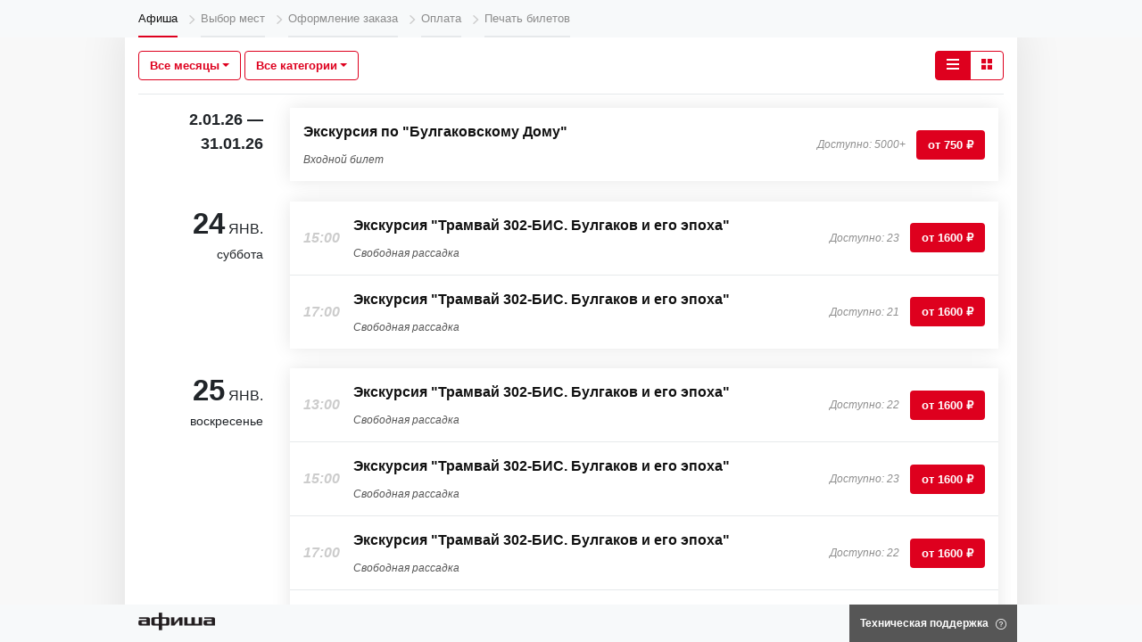

--- FILE ---
content_type: text/html; charset=utf-8
request_url: https://tickets.afisha.ru/wl/70/api?site=dombulgakova.ru
body_size: 2646
content:
<!DOCTYPE html><html lang=ru qwe=qwe><head><meta charset=utf-8><meta name=viewport content="width=device-width,initial-scale=1"><script defer=defer src=https://mapgl.2gis.com/api/js/v1></script><script>window.gas = [];</script><script>let partner_id = 1 // vue_partner/.env => DEFAULT_PARTNER

    if (location.pathname.includes('/wl')) {
      partner_id = location.pathname.split('/wl')[1].split('/')[1];
    }

    let head_meta_partner_id = document.createElement('meta');
    head_meta_partner_id.name = 'partner_id';
    head_meta_partner_id.content = partner_id;
    document.head.appendChild(head_meta_partner_id);</script><script>(function (e, g, G, f, i, s, h, a) {
      (e["eggfisha_callbacks_1"] = e["eggfisha_callbacks_1"] || []).push(function () {
        try { e[G] = new e["_EggFisha"](f, i); } catch (e) { }
      });

      e[G] = (e[G] || {
        setDeviceUUID: function () { var a = arguments; e["eggfisha_callbacks_1"].push(function () { e[G].setDeviceUUID.apply(e[G], a) }) },
        send: function () { var a = arguments; e["eggfisha_callbacks_1"].push(function () { e[G].send.apply(e[G], a) }) },
      });

      n = g.getElementsByTagName("script")[0],
        script_ = g.createElement("script"),
        script_.type = "text/javascript",
        script_.async = true,
        script_.src = "https://egg.afisha.ru/public/sdk3.js",
        n.parentNode.insertBefore(script_, n);

    })(window, document, "EF", "6CqzHu6rn0GhXORHxApAyw", 19)</script><script type=text/javascript>(function (m, e, t, r, i, k, a) {
      m[i] = m[i] || function () {
        (m[i].a = m[i].a || []).push(arguments)
      };
      m[i].l = 1 * new Date();
      k = e.createElement(t), a = e.getElementsByTagName(t)[0], k.async = 1, k.src = r, a.parentNode.insertBefore(k, a)
    })
    (window, document, "script", "https://mc.yandex.ru/metrika/tag.js", "ym");

    ym(87648757, "init", {
      clickmap: true,
      trackLinks: true,
      accurateTrackBounce: true,
      webvisor: true,
    });

    ym(44740426, "init", {
      clickmap: true,
      trackLinks: true,
      accurateTrackBounce: true,
      webvisor: true,
    });</script><noscript><div><img src="https://mc.yandex.ru/watch/87648757?ut=noindex" style="position:absolute; left:-9999px;" alt=""></div></noscript><noscript><div><img src="https://mc.yandex.ru/watch/44740426?ut=noindex" style="position:absolute; left:-9999px;" alt=""></div></noscript><script async src="https://www.googletagmanager.com/gtag/js?id=UA-108292515-2"></script><script>window.dataLayer = window.dataLayer || [];

    var params = {};
    var qstring = location.hash.split('?')[1];
    if (qstring) {
      qstring.split('&').forEach(function(val) {
          var tmp = val.split('=');
          params[tmp[0]] = tmp[1];
      });
    }

    var gtag_params = {};
    window.gtag_params = {};

    if (params.gclid) {
        gtag_params.clientId = params.gclid;
    }

    function gtag() {
      dataLayer.push(arguments);
    }
    gtag('js', new Date());

    gtag('config', 'UA-108292515-2', gtag_params);</script><script type=text/javascript>document.addEventListener("DOMContentLoaded", function(event) {
        var metricNames = ['[Listim] open widget', 'afisha_open_widget']

        var tmp_params = {'event_category': 'Listim', 'event_label': params.site}
        window.ymIds = [];

        metricNames.forEach(name => {
          if (typeof ym != 'undefined') {
            const ymInitIds = ym.a
              .filter(evt => [...evt].includes('init'))
              .map(evt => evt[0]);

              window.ymIds = [...new Set(ymInitIds)];

            // window.ymIds.forEach(id => {
            //   ym(id, 'reachGoal', name);
            // });
          } else {
            console.log('ym not found');
          }

          // // для старых метрик yaCounter
          // for (let i in window) {
          //   const isOldYaCounter = i.includes('yaCounter') && !window.ymIds.some(id => i.includes(id));

          //   if (isOldYaCounter) {
          //     i.reachGoal(name, params);
          //   }
          // }


          gtag('event', name, tmp_params);

          window.parent.postMessage({type: 'listim_ga', name: name, params: tmp_params}, '*')
        })
    });</script><script type=text/javascript>window.WL_SERVER_URL = window.location.protocol + '//' + window.location.hostname

    const fetchPartner = async () => {
      const response = await fetch((window.WL_SERVER_URL || '') + '/wl/' + partner_id + '/api/partner')
      const data = await response.json()

      return data.partner
    }

    const setSettings = async () => {
      const partner = await fetchPartner()
      const partnerSettings = partner.settings

      if (partnerSettings.analitics_ga_id) {
        gtag('config', partnerSettings.analitics_ga_id, window.gtag_params);
      }

      if (partnerSettings.analitics_ym_id) {
        ym(partnerSettings.analitics_ym_id, "init", {
          clickmap: true,
          trackLinks: true,
          accurateTrackBounce: true,
          webvisor: true
        });

        document.head.insertAdjacentHTML('beforeend', '<noscript><div><img src="https://mc.yandex.ru/watch/' + partnerSettings.analitics_ym_id + '?ut=noindex" style="position:absolute; left:-9999px;" alt=""/></div></noscript>')
      }

      // пользовательские скрипты
      if (partnerSettings.widget_javascript) {
        var nodeFragment = document.createRange().createContextualFragment(partnerSettings.widget_javascript)
        document.body.prepend(nodeFragment)
        // eval(partnerSettings.widget_javascript)
      }

      // пользовательские стили
      if (partnerSettings.widget_style) {
        document.body.insertAdjacentHTML('beforeend', '<style>' + partnerSettings.widget_style + '</style>')
      }
    }

    setSettings()</script><script type=text/javascript>document.addEventListener("DOMContentLoaded", function(event) {
      const fetchIsAuth = async () => {
        const response = await fetch((window.WL_SERVER_URL || '') + '/wl/' + partner_id + '/api/auth/info')
        const data = await response.json()

        if (data.error) {
          return false
        }

        return true
      }

      const sendAuthMetrics = async () => {
        const isAuth = await fetchIsAuth()

        if (isAuth) {
            const metricNames = ['[Listim] logged', 'afisha_logged']
            const tmp_params = {'event_category': 'Listim', 'event_label': params.site}

            metricNames.forEach(name => {
              window.ymIds.forEach(id => {
                ym(id, 'reachGoal', name)
              })

              for (let i in window) {
                const isOldYaCounter = i.includes('yaCounter') && !window.ymIds.some(id => i.includes(id));

                if (isOldYaCounter) {
                  window[i].reachGoal(name);
                }
              }

              gtag('event', name, tmp_params);

              window.parent.postMessage({type: 'listim_ga', name: name, params: tmp_params}, '*')
            })
        }
      }

      sendAuthMetrics()
    })</script><link href=/wl/widget/partner/css/main.b7eb216bd628cc8bfd7d8724e58832ba.css rel=stylesheet></head><body><div id=app></div><script type=text/javascript src=/wl/widget/partner/js/manifest.eb838aa0c3811f08b6d5.js></script><script type=text/javascript src=/wl/widget/partner/js/vendor.1b6221f90325534ab82c.js></script><script type=text/javascript src=/wl/widget/partner/js/main.67631fa78a96a9e23b49.js></script></body></html>

--- FILE ---
content_type: text/html; charset=utf-8
request_url: https://www.google.com/recaptcha/api2/anchor?ar=1&k=6LcEuKgUAAAAANSADRhSE-hVsprpcSKjLWYabwHo&co=aHR0cHM6Ly90aWNrZXRzLmFmaXNoYS5ydTo0NDM.&hl=en&v=PoyoqOPhxBO7pBk68S4YbpHZ&size=invisible&anchor-ms=20000&execute-ms=30000&cb=g7xranhx6k8p
body_size: 48647
content:
<!DOCTYPE HTML><html dir="ltr" lang="en"><head><meta http-equiv="Content-Type" content="text/html; charset=UTF-8">
<meta http-equiv="X-UA-Compatible" content="IE=edge">
<title>reCAPTCHA</title>
<style type="text/css">
/* cyrillic-ext */
@font-face {
  font-family: 'Roboto';
  font-style: normal;
  font-weight: 400;
  font-stretch: 100%;
  src: url(//fonts.gstatic.com/s/roboto/v48/KFO7CnqEu92Fr1ME7kSn66aGLdTylUAMa3GUBHMdazTgWw.woff2) format('woff2');
  unicode-range: U+0460-052F, U+1C80-1C8A, U+20B4, U+2DE0-2DFF, U+A640-A69F, U+FE2E-FE2F;
}
/* cyrillic */
@font-face {
  font-family: 'Roboto';
  font-style: normal;
  font-weight: 400;
  font-stretch: 100%;
  src: url(//fonts.gstatic.com/s/roboto/v48/KFO7CnqEu92Fr1ME7kSn66aGLdTylUAMa3iUBHMdazTgWw.woff2) format('woff2');
  unicode-range: U+0301, U+0400-045F, U+0490-0491, U+04B0-04B1, U+2116;
}
/* greek-ext */
@font-face {
  font-family: 'Roboto';
  font-style: normal;
  font-weight: 400;
  font-stretch: 100%;
  src: url(//fonts.gstatic.com/s/roboto/v48/KFO7CnqEu92Fr1ME7kSn66aGLdTylUAMa3CUBHMdazTgWw.woff2) format('woff2');
  unicode-range: U+1F00-1FFF;
}
/* greek */
@font-face {
  font-family: 'Roboto';
  font-style: normal;
  font-weight: 400;
  font-stretch: 100%;
  src: url(//fonts.gstatic.com/s/roboto/v48/KFO7CnqEu92Fr1ME7kSn66aGLdTylUAMa3-UBHMdazTgWw.woff2) format('woff2');
  unicode-range: U+0370-0377, U+037A-037F, U+0384-038A, U+038C, U+038E-03A1, U+03A3-03FF;
}
/* math */
@font-face {
  font-family: 'Roboto';
  font-style: normal;
  font-weight: 400;
  font-stretch: 100%;
  src: url(//fonts.gstatic.com/s/roboto/v48/KFO7CnqEu92Fr1ME7kSn66aGLdTylUAMawCUBHMdazTgWw.woff2) format('woff2');
  unicode-range: U+0302-0303, U+0305, U+0307-0308, U+0310, U+0312, U+0315, U+031A, U+0326-0327, U+032C, U+032F-0330, U+0332-0333, U+0338, U+033A, U+0346, U+034D, U+0391-03A1, U+03A3-03A9, U+03B1-03C9, U+03D1, U+03D5-03D6, U+03F0-03F1, U+03F4-03F5, U+2016-2017, U+2034-2038, U+203C, U+2040, U+2043, U+2047, U+2050, U+2057, U+205F, U+2070-2071, U+2074-208E, U+2090-209C, U+20D0-20DC, U+20E1, U+20E5-20EF, U+2100-2112, U+2114-2115, U+2117-2121, U+2123-214F, U+2190, U+2192, U+2194-21AE, U+21B0-21E5, U+21F1-21F2, U+21F4-2211, U+2213-2214, U+2216-22FF, U+2308-230B, U+2310, U+2319, U+231C-2321, U+2336-237A, U+237C, U+2395, U+239B-23B7, U+23D0, U+23DC-23E1, U+2474-2475, U+25AF, U+25B3, U+25B7, U+25BD, U+25C1, U+25CA, U+25CC, U+25FB, U+266D-266F, U+27C0-27FF, U+2900-2AFF, U+2B0E-2B11, U+2B30-2B4C, U+2BFE, U+3030, U+FF5B, U+FF5D, U+1D400-1D7FF, U+1EE00-1EEFF;
}
/* symbols */
@font-face {
  font-family: 'Roboto';
  font-style: normal;
  font-weight: 400;
  font-stretch: 100%;
  src: url(//fonts.gstatic.com/s/roboto/v48/KFO7CnqEu92Fr1ME7kSn66aGLdTylUAMaxKUBHMdazTgWw.woff2) format('woff2');
  unicode-range: U+0001-000C, U+000E-001F, U+007F-009F, U+20DD-20E0, U+20E2-20E4, U+2150-218F, U+2190, U+2192, U+2194-2199, U+21AF, U+21E6-21F0, U+21F3, U+2218-2219, U+2299, U+22C4-22C6, U+2300-243F, U+2440-244A, U+2460-24FF, U+25A0-27BF, U+2800-28FF, U+2921-2922, U+2981, U+29BF, U+29EB, U+2B00-2BFF, U+4DC0-4DFF, U+FFF9-FFFB, U+10140-1018E, U+10190-1019C, U+101A0, U+101D0-101FD, U+102E0-102FB, U+10E60-10E7E, U+1D2C0-1D2D3, U+1D2E0-1D37F, U+1F000-1F0FF, U+1F100-1F1AD, U+1F1E6-1F1FF, U+1F30D-1F30F, U+1F315, U+1F31C, U+1F31E, U+1F320-1F32C, U+1F336, U+1F378, U+1F37D, U+1F382, U+1F393-1F39F, U+1F3A7-1F3A8, U+1F3AC-1F3AF, U+1F3C2, U+1F3C4-1F3C6, U+1F3CA-1F3CE, U+1F3D4-1F3E0, U+1F3ED, U+1F3F1-1F3F3, U+1F3F5-1F3F7, U+1F408, U+1F415, U+1F41F, U+1F426, U+1F43F, U+1F441-1F442, U+1F444, U+1F446-1F449, U+1F44C-1F44E, U+1F453, U+1F46A, U+1F47D, U+1F4A3, U+1F4B0, U+1F4B3, U+1F4B9, U+1F4BB, U+1F4BF, U+1F4C8-1F4CB, U+1F4D6, U+1F4DA, U+1F4DF, U+1F4E3-1F4E6, U+1F4EA-1F4ED, U+1F4F7, U+1F4F9-1F4FB, U+1F4FD-1F4FE, U+1F503, U+1F507-1F50B, U+1F50D, U+1F512-1F513, U+1F53E-1F54A, U+1F54F-1F5FA, U+1F610, U+1F650-1F67F, U+1F687, U+1F68D, U+1F691, U+1F694, U+1F698, U+1F6AD, U+1F6B2, U+1F6B9-1F6BA, U+1F6BC, U+1F6C6-1F6CF, U+1F6D3-1F6D7, U+1F6E0-1F6EA, U+1F6F0-1F6F3, U+1F6F7-1F6FC, U+1F700-1F7FF, U+1F800-1F80B, U+1F810-1F847, U+1F850-1F859, U+1F860-1F887, U+1F890-1F8AD, U+1F8B0-1F8BB, U+1F8C0-1F8C1, U+1F900-1F90B, U+1F93B, U+1F946, U+1F984, U+1F996, U+1F9E9, U+1FA00-1FA6F, U+1FA70-1FA7C, U+1FA80-1FA89, U+1FA8F-1FAC6, U+1FACE-1FADC, U+1FADF-1FAE9, U+1FAF0-1FAF8, U+1FB00-1FBFF;
}
/* vietnamese */
@font-face {
  font-family: 'Roboto';
  font-style: normal;
  font-weight: 400;
  font-stretch: 100%;
  src: url(//fonts.gstatic.com/s/roboto/v48/KFO7CnqEu92Fr1ME7kSn66aGLdTylUAMa3OUBHMdazTgWw.woff2) format('woff2');
  unicode-range: U+0102-0103, U+0110-0111, U+0128-0129, U+0168-0169, U+01A0-01A1, U+01AF-01B0, U+0300-0301, U+0303-0304, U+0308-0309, U+0323, U+0329, U+1EA0-1EF9, U+20AB;
}
/* latin-ext */
@font-face {
  font-family: 'Roboto';
  font-style: normal;
  font-weight: 400;
  font-stretch: 100%;
  src: url(//fonts.gstatic.com/s/roboto/v48/KFO7CnqEu92Fr1ME7kSn66aGLdTylUAMa3KUBHMdazTgWw.woff2) format('woff2');
  unicode-range: U+0100-02BA, U+02BD-02C5, U+02C7-02CC, U+02CE-02D7, U+02DD-02FF, U+0304, U+0308, U+0329, U+1D00-1DBF, U+1E00-1E9F, U+1EF2-1EFF, U+2020, U+20A0-20AB, U+20AD-20C0, U+2113, U+2C60-2C7F, U+A720-A7FF;
}
/* latin */
@font-face {
  font-family: 'Roboto';
  font-style: normal;
  font-weight: 400;
  font-stretch: 100%;
  src: url(//fonts.gstatic.com/s/roboto/v48/KFO7CnqEu92Fr1ME7kSn66aGLdTylUAMa3yUBHMdazQ.woff2) format('woff2');
  unicode-range: U+0000-00FF, U+0131, U+0152-0153, U+02BB-02BC, U+02C6, U+02DA, U+02DC, U+0304, U+0308, U+0329, U+2000-206F, U+20AC, U+2122, U+2191, U+2193, U+2212, U+2215, U+FEFF, U+FFFD;
}
/* cyrillic-ext */
@font-face {
  font-family: 'Roboto';
  font-style: normal;
  font-weight: 500;
  font-stretch: 100%;
  src: url(//fonts.gstatic.com/s/roboto/v48/KFO7CnqEu92Fr1ME7kSn66aGLdTylUAMa3GUBHMdazTgWw.woff2) format('woff2');
  unicode-range: U+0460-052F, U+1C80-1C8A, U+20B4, U+2DE0-2DFF, U+A640-A69F, U+FE2E-FE2F;
}
/* cyrillic */
@font-face {
  font-family: 'Roboto';
  font-style: normal;
  font-weight: 500;
  font-stretch: 100%;
  src: url(//fonts.gstatic.com/s/roboto/v48/KFO7CnqEu92Fr1ME7kSn66aGLdTylUAMa3iUBHMdazTgWw.woff2) format('woff2');
  unicode-range: U+0301, U+0400-045F, U+0490-0491, U+04B0-04B1, U+2116;
}
/* greek-ext */
@font-face {
  font-family: 'Roboto';
  font-style: normal;
  font-weight: 500;
  font-stretch: 100%;
  src: url(//fonts.gstatic.com/s/roboto/v48/KFO7CnqEu92Fr1ME7kSn66aGLdTylUAMa3CUBHMdazTgWw.woff2) format('woff2');
  unicode-range: U+1F00-1FFF;
}
/* greek */
@font-face {
  font-family: 'Roboto';
  font-style: normal;
  font-weight: 500;
  font-stretch: 100%;
  src: url(//fonts.gstatic.com/s/roboto/v48/KFO7CnqEu92Fr1ME7kSn66aGLdTylUAMa3-UBHMdazTgWw.woff2) format('woff2');
  unicode-range: U+0370-0377, U+037A-037F, U+0384-038A, U+038C, U+038E-03A1, U+03A3-03FF;
}
/* math */
@font-face {
  font-family: 'Roboto';
  font-style: normal;
  font-weight: 500;
  font-stretch: 100%;
  src: url(//fonts.gstatic.com/s/roboto/v48/KFO7CnqEu92Fr1ME7kSn66aGLdTylUAMawCUBHMdazTgWw.woff2) format('woff2');
  unicode-range: U+0302-0303, U+0305, U+0307-0308, U+0310, U+0312, U+0315, U+031A, U+0326-0327, U+032C, U+032F-0330, U+0332-0333, U+0338, U+033A, U+0346, U+034D, U+0391-03A1, U+03A3-03A9, U+03B1-03C9, U+03D1, U+03D5-03D6, U+03F0-03F1, U+03F4-03F5, U+2016-2017, U+2034-2038, U+203C, U+2040, U+2043, U+2047, U+2050, U+2057, U+205F, U+2070-2071, U+2074-208E, U+2090-209C, U+20D0-20DC, U+20E1, U+20E5-20EF, U+2100-2112, U+2114-2115, U+2117-2121, U+2123-214F, U+2190, U+2192, U+2194-21AE, U+21B0-21E5, U+21F1-21F2, U+21F4-2211, U+2213-2214, U+2216-22FF, U+2308-230B, U+2310, U+2319, U+231C-2321, U+2336-237A, U+237C, U+2395, U+239B-23B7, U+23D0, U+23DC-23E1, U+2474-2475, U+25AF, U+25B3, U+25B7, U+25BD, U+25C1, U+25CA, U+25CC, U+25FB, U+266D-266F, U+27C0-27FF, U+2900-2AFF, U+2B0E-2B11, U+2B30-2B4C, U+2BFE, U+3030, U+FF5B, U+FF5D, U+1D400-1D7FF, U+1EE00-1EEFF;
}
/* symbols */
@font-face {
  font-family: 'Roboto';
  font-style: normal;
  font-weight: 500;
  font-stretch: 100%;
  src: url(//fonts.gstatic.com/s/roboto/v48/KFO7CnqEu92Fr1ME7kSn66aGLdTylUAMaxKUBHMdazTgWw.woff2) format('woff2');
  unicode-range: U+0001-000C, U+000E-001F, U+007F-009F, U+20DD-20E0, U+20E2-20E4, U+2150-218F, U+2190, U+2192, U+2194-2199, U+21AF, U+21E6-21F0, U+21F3, U+2218-2219, U+2299, U+22C4-22C6, U+2300-243F, U+2440-244A, U+2460-24FF, U+25A0-27BF, U+2800-28FF, U+2921-2922, U+2981, U+29BF, U+29EB, U+2B00-2BFF, U+4DC0-4DFF, U+FFF9-FFFB, U+10140-1018E, U+10190-1019C, U+101A0, U+101D0-101FD, U+102E0-102FB, U+10E60-10E7E, U+1D2C0-1D2D3, U+1D2E0-1D37F, U+1F000-1F0FF, U+1F100-1F1AD, U+1F1E6-1F1FF, U+1F30D-1F30F, U+1F315, U+1F31C, U+1F31E, U+1F320-1F32C, U+1F336, U+1F378, U+1F37D, U+1F382, U+1F393-1F39F, U+1F3A7-1F3A8, U+1F3AC-1F3AF, U+1F3C2, U+1F3C4-1F3C6, U+1F3CA-1F3CE, U+1F3D4-1F3E0, U+1F3ED, U+1F3F1-1F3F3, U+1F3F5-1F3F7, U+1F408, U+1F415, U+1F41F, U+1F426, U+1F43F, U+1F441-1F442, U+1F444, U+1F446-1F449, U+1F44C-1F44E, U+1F453, U+1F46A, U+1F47D, U+1F4A3, U+1F4B0, U+1F4B3, U+1F4B9, U+1F4BB, U+1F4BF, U+1F4C8-1F4CB, U+1F4D6, U+1F4DA, U+1F4DF, U+1F4E3-1F4E6, U+1F4EA-1F4ED, U+1F4F7, U+1F4F9-1F4FB, U+1F4FD-1F4FE, U+1F503, U+1F507-1F50B, U+1F50D, U+1F512-1F513, U+1F53E-1F54A, U+1F54F-1F5FA, U+1F610, U+1F650-1F67F, U+1F687, U+1F68D, U+1F691, U+1F694, U+1F698, U+1F6AD, U+1F6B2, U+1F6B9-1F6BA, U+1F6BC, U+1F6C6-1F6CF, U+1F6D3-1F6D7, U+1F6E0-1F6EA, U+1F6F0-1F6F3, U+1F6F7-1F6FC, U+1F700-1F7FF, U+1F800-1F80B, U+1F810-1F847, U+1F850-1F859, U+1F860-1F887, U+1F890-1F8AD, U+1F8B0-1F8BB, U+1F8C0-1F8C1, U+1F900-1F90B, U+1F93B, U+1F946, U+1F984, U+1F996, U+1F9E9, U+1FA00-1FA6F, U+1FA70-1FA7C, U+1FA80-1FA89, U+1FA8F-1FAC6, U+1FACE-1FADC, U+1FADF-1FAE9, U+1FAF0-1FAF8, U+1FB00-1FBFF;
}
/* vietnamese */
@font-face {
  font-family: 'Roboto';
  font-style: normal;
  font-weight: 500;
  font-stretch: 100%;
  src: url(//fonts.gstatic.com/s/roboto/v48/KFO7CnqEu92Fr1ME7kSn66aGLdTylUAMa3OUBHMdazTgWw.woff2) format('woff2');
  unicode-range: U+0102-0103, U+0110-0111, U+0128-0129, U+0168-0169, U+01A0-01A1, U+01AF-01B0, U+0300-0301, U+0303-0304, U+0308-0309, U+0323, U+0329, U+1EA0-1EF9, U+20AB;
}
/* latin-ext */
@font-face {
  font-family: 'Roboto';
  font-style: normal;
  font-weight: 500;
  font-stretch: 100%;
  src: url(//fonts.gstatic.com/s/roboto/v48/KFO7CnqEu92Fr1ME7kSn66aGLdTylUAMa3KUBHMdazTgWw.woff2) format('woff2');
  unicode-range: U+0100-02BA, U+02BD-02C5, U+02C7-02CC, U+02CE-02D7, U+02DD-02FF, U+0304, U+0308, U+0329, U+1D00-1DBF, U+1E00-1E9F, U+1EF2-1EFF, U+2020, U+20A0-20AB, U+20AD-20C0, U+2113, U+2C60-2C7F, U+A720-A7FF;
}
/* latin */
@font-face {
  font-family: 'Roboto';
  font-style: normal;
  font-weight: 500;
  font-stretch: 100%;
  src: url(//fonts.gstatic.com/s/roboto/v48/KFO7CnqEu92Fr1ME7kSn66aGLdTylUAMa3yUBHMdazQ.woff2) format('woff2');
  unicode-range: U+0000-00FF, U+0131, U+0152-0153, U+02BB-02BC, U+02C6, U+02DA, U+02DC, U+0304, U+0308, U+0329, U+2000-206F, U+20AC, U+2122, U+2191, U+2193, U+2212, U+2215, U+FEFF, U+FFFD;
}
/* cyrillic-ext */
@font-face {
  font-family: 'Roboto';
  font-style: normal;
  font-weight: 900;
  font-stretch: 100%;
  src: url(//fonts.gstatic.com/s/roboto/v48/KFO7CnqEu92Fr1ME7kSn66aGLdTylUAMa3GUBHMdazTgWw.woff2) format('woff2');
  unicode-range: U+0460-052F, U+1C80-1C8A, U+20B4, U+2DE0-2DFF, U+A640-A69F, U+FE2E-FE2F;
}
/* cyrillic */
@font-face {
  font-family: 'Roboto';
  font-style: normal;
  font-weight: 900;
  font-stretch: 100%;
  src: url(//fonts.gstatic.com/s/roboto/v48/KFO7CnqEu92Fr1ME7kSn66aGLdTylUAMa3iUBHMdazTgWw.woff2) format('woff2');
  unicode-range: U+0301, U+0400-045F, U+0490-0491, U+04B0-04B1, U+2116;
}
/* greek-ext */
@font-face {
  font-family: 'Roboto';
  font-style: normal;
  font-weight: 900;
  font-stretch: 100%;
  src: url(//fonts.gstatic.com/s/roboto/v48/KFO7CnqEu92Fr1ME7kSn66aGLdTylUAMa3CUBHMdazTgWw.woff2) format('woff2');
  unicode-range: U+1F00-1FFF;
}
/* greek */
@font-face {
  font-family: 'Roboto';
  font-style: normal;
  font-weight: 900;
  font-stretch: 100%;
  src: url(//fonts.gstatic.com/s/roboto/v48/KFO7CnqEu92Fr1ME7kSn66aGLdTylUAMa3-UBHMdazTgWw.woff2) format('woff2');
  unicode-range: U+0370-0377, U+037A-037F, U+0384-038A, U+038C, U+038E-03A1, U+03A3-03FF;
}
/* math */
@font-face {
  font-family: 'Roboto';
  font-style: normal;
  font-weight: 900;
  font-stretch: 100%;
  src: url(//fonts.gstatic.com/s/roboto/v48/KFO7CnqEu92Fr1ME7kSn66aGLdTylUAMawCUBHMdazTgWw.woff2) format('woff2');
  unicode-range: U+0302-0303, U+0305, U+0307-0308, U+0310, U+0312, U+0315, U+031A, U+0326-0327, U+032C, U+032F-0330, U+0332-0333, U+0338, U+033A, U+0346, U+034D, U+0391-03A1, U+03A3-03A9, U+03B1-03C9, U+03D1, U+03D5-03D6, U+03F0-03F1, U+03F4-03F5, U+2016-2017, U+2034-2038, U+203C, U+2040, U+2043, U+2047, U+2050, U+2057, U+205F, U+2070-2071, U+2074-208E, U+2090-209C, U+20D0-20DC, U+20E1, U+20E5-20EF, U+2100-2112, U+2114-2115, U+2117-2121, U+2123-214F, U+2190, U+2192, U+2194-21AE, U+21B0-21E5, U+21F1-21F2, U+21F4-2211, U+2213-2214, U+2216-22FF, U+2308-230B, U+2310, U+2319, U+231C-2321, U+2336-237A, U+237C, U+2395, U+239B-23B7, U+23D0, U+23DC-23E1, U+2474-2475, U+25AF, U+25B3, U+25B7, U+25BD, U+25C1, U+25CA, U+25CC, U+25FB, U+266D-266F, U+27C0-27FF, U+2900-2AFF, U+2B0E-2B11, U+2B30-2B4C, U+2BFE, U+3030, U+FF5B, U+FF5D, U+1D400-1D7FF, U+1EE00-1EEFF;
}
/* symbols */
@font-face {
  font-family: 'Roboto';
  font-style: normal;
  font-weight: 900;
  font-stretch: 100%;
  src: url(//fonts.gstatic.com/s/roboto/v48/KFO7CnqEu92Fr1ME7kSn66aGLdTylUAMaxKUBHMdazTgWw.woff2) format('woff2');
  unicode-range: U+0001-000C, U+000E-001F, U+007F-009F, U+20DD-20E0, U+20E2-20E4, U+2150-218F, U+2190, U+2192, U+2194-2199, U+21AF, U+21E6-21F0, U+21F3, U+2218-2219, U+2299, U+22C4-22C6, U+2300-243F, U+2440-244A, U+2460-24FF, U+25A0-27BF, U+2800-28FF, U+2921-2922, U+2981, U+29BF, U+29EB, U+2B00-2BFF, U+4DC0-4DFF, U+FFF9-FFFB, U+10140-1018E, U+10190-1019C, U+101A0, U+101D0-101FD, U+102E0-102FB, U+10E60-10E7E, U+1D2C0-1D2D3, U+1D2E0-1D37F, U+1F000-1F0FF, U+1F100-1F1AD, U+1F1E6-1F1FF, U+1F30D-1F30F, U+1F315, U+1F31C, U+1F31E, U+1F320-1F32C, U+1F336, U+1F378, U+1F37D, U+1F382, U+1F393-1F39F, U+1F3A7-1F3A8, U+1F3AC-1F3AF, U+1F3C2, U+1F3C4-1F3C6, U+1F3CA-1F3CE, U+1F3D4-1F3E0, U+1F3ED, U+1F3F1-1F3F3, U+1F3F5-1F3F7, U+1F408, U+1F415, U+1F41F, U+1F426, U+1F43F, U+1F441-1F442, U+1F444, U+1F446-1F449, U+1F44C-1F44E, U+1F453, U+1F46A, U+1F47D, U+1F4A3, U+1F4B0, U+1F4B3, U+1F4B9, U+1F4BB, U+1F4BF, U+1F4C8-1F4CB, U+1F4D6, U+1F4DA, U+1F4DF, U+1F4E3-1F4E6, U+1F4EA-1F4ED, U+1F4F7, U+1F4F9-1F4FB, U+1F4FD-1F4FE, U+1F503, U+1F507-1F50B, U+1F50D, U+1F512-1F513, U+1F53E-1F54A, U+1F54F-1F5FA, U+1F610, U+1F650-1F67F, U+1F687, U+1F68D, U+1F691, U+1F694, U+1F698, U+1F6AD, U+1F6B2, U+1F6B9-1F6BA, U+1F6BC, U+1F6C6-1F6CF, U+1F6D3-1F6D7, U+1F6E0-1F6EA, U+1F6F0-1F6F3, U+1F6F7-1F6FC, U+1F700-1F7FF, U+1F800-1F80B, U+1F810-1F847, U+1F850-1F859, U+1F860-1F887, U+1F890-1F8AD, U+1F8B0-1F8BB, U+1F8C0-1F8C1, U+1F900-1F90B, U+1F93B, U+1F946, U+1F984, U+1F996, U+1F9E9, U+1FA00-1FA6F, U+1FA70-1FA7C, U+1FA80-1FA89, U+1FA8F-1FAC6, U+1FACE-1FADC, U+1FADF-1FAE9, U+1FAF0-1FAF8, U+1FB00-1FBFF;
}
/* vietnamese */
@font-face {
  font-family: 'Roboto';
  font-style: normal;
  font-weight: 900;
  font-stretch: 100%;
  src: url(//fonts.gstatic.com/s/roboto/v48/KFO7CnqEu92Fr1ME7kSn66aGLdTylUAMa3OUBHMdazTgWw.woff2) format('woff2');
  unicode-range: U+0102-0103, U+0110-0111, U+0128-0129, U+0168-0169, U+01A0-01A1, U+01AF-01B0, U+0300-0301, U+0303-0304, U+0308-0309, U+0323, U+0329, U+1EA0-1EF9, U+20AB;
}
/* latin-ext */
@font-face {
  font-family: 'Roboto';
  font-style: normal;
  font-weight: 900;
  font-stretch: 100%;
  src: url(//fonts.gstatic.com/s/roboto/v48/KFO7CnqEu92Fr1ME7kSn66aGLdTylUAMa3KUBHMdazTgWw.woff2) format('woff2');
  unicode-range: U+0100-02BA, U+02BD-02C5, U+02C7-02CC, U+02CE-02D7, U+02DD-02FF, U+0304, U+0308, U+0329, U+1D00-1DBF, U+1E00-1E9F, U+1EF2-1EFF, U+2020, U+20A0-20AB, U+20AD-20C0, U+2113, U+2C60-2C7F, U+A720-A7FF;
}
/* latin */
@font-face {
  font-family: 'Roboto';
  font-style: normal;
  font-weight: 900;
  font-stretch: 100%;
  src: url(//fonts.gstatic.com/s/roboto/v48/KFO7CnqEu92Fr1ME7kSn66aGLdTylUAMa3yUBHMdazQ.woff2) format('woff2');
  unicode-range: U+0000-00FF, U+0131, U+0152-0153, U+02BB-02BC, U+02C6, U+02DA, U+02DC, U+0304, U+0308, U+0329, U+2000-206F, U+20AC, U+2122, U+2191, U+2193, U+2212, U+2215, U+FEFF, U+FFFD;
}

</style>
<link rel="stylesheet" type="text/css" href="https://www.gstatic.com/recaptcha/releases/PoyoqOPhxBO7pBk68S4YbpHZ/styles__ltr.css">
<script nonce="4pQUfjGab-HPcqw2A-wpBQ" type="text/javascript">window['__recaptcha_api'] = 'https://www.google.com/recaptcha/api2/';</script>
<script type="text/javascript" src="https://www.gstatic.com/recaptcha/releases/PoyoqOPhxBO7pBk68S4YbpHZ/recaptcha__en.js" nonce="4pQUfjGab-HPcqw2A-wpBQ">
      
    </script></head>
<body><div id="rc-anchor-alert" class="rc-anchor-alert"></div>
<input type="hidden" id="recaptcha-token" value="[base64]">
<script type="text/javascript" nonce="4pQUfjGab-HPcqw2A-wpBQ">
      recaptcha.anchor.Main.init("[\x22ainput\x22,[\x22bgdata\x22,\x22\x22,\[base64]/[base64]/[base64]/[base64]/[base64]/UltsKytdPUU6KEU8MjA0OD9SW2wrK109RT4+NnwxOTI6KChFJjY0NTEyKT09NTUyOTYmJk0rMTxjLmxlbmd0aCYmKGMuY2hhckNvZGVBdChNKzEpJjY0NTEyKT09NTYzMjA/[base64]/[base64]/[base64]/[base64]/[base64]/[base64]/[base64]\x22,\[base64]\\u003d\\u003d\x22,\x22wrvDoMK0woDDvFfCjS9JTS3CpcO4Tjw9woBxwo9Sw4DDnRdTBsKXVnQ6Z0PCqMK4worDrGVswpEyI2YIHjRaw6FMBgs4w6hYw4oEZxJ5wrXDgsKsw5LCrMKHwoVNLMOwwqvCqsKjLhPDhXPCmMOEJ8OgZMOFw5LDocK4VjBNcl/[base64]/CkMOkAcK5AsOIMMKiw5vCt8Kqw6BpKCdvw4PDl8OEw7fDn8KAw4AwbMKsfcOBw79GwpPDgXHCtcKdw5/[base64]/DkwrCqsOKwqFIw4rDk0XDtDMuw75NEMKeW8KFcXDDqsK+wrcwH8KVXyYgcsKVwplsw4vCmWnDh8O8w70UEE4tw6USVWJvw4hLcsOCCHPDj8KIQ3LCkMKvBcKvMCXCuh/[base64]/[base64]/DtgM6w7Ncw4DDk8OVIBEFw6xyU8KHwpLDnMKzw53CtMOzw4/DjcOrAsO7wow3wp7CjUvDmsKwScO+Z8OJeyzDu01kw5UcRMOyw7HDlX1iw7kGZsKVJyPDlMOYw6pmwqnCrEAkw6vCsUNew6DDhBQzwqsFwrZIFmXCkMOsDMOvw5MwwozClcKkw6bCqHLDg8OxSsKSw6rDlsK2csO/[base64]/[base64]/DrsKHZU57PMKXw7pmMCPDm0JEEsKcw7HCoMOyRcO9wqTClFDDkcOGw4IqwqnDiSTDqcO3w6J/wpkkwqnDvsKZGMKlw6F7woTDsl7Dgg1Ow7LDsTvDpifDmMOXJsOkTMOYIlhIwopgwq4qwpzDmh9hQCwfwppABsKTJlkqwq/Cn2AqIRvCmcOGVsOfwrBqw7fCgcOGVcOTw6LDosK8WiPDocKuccOsw5TDkHxgwoIcw6jDgsKLZEo1wo3Diysuw7DDo3bCr0kLb3zCj8Kiw77ClTd7w6vDtMK8AnxowrLDgD0twp/Cn1sqw67CscK2R8Knw41Cw5Ehd8OlHjzDlsKabcOZSAnCrlxmAUh3Em3DtGNIJFvDmMOoDFQSw7hPwpUaKWkeJMOlwozCnkXCscO/QC7DusO0CXUPwpNwwpI3DcKcPMKiwq8hwrvDqsOow6IAw7tvwos7RgfDpWHDpcOVJB5fw4bCggrCg8KlwqoZDcOlw6rCtyIzIcOCfHLCpMKODsO1w6p1wqRSw7t8wp40AcOBHCobwqc3w6bCrMOvFyo6w4jDpnMLIMKiwp/CrsO1w68wbUHCncKSfcOTMR3CkQbDu0nCj8KcOynCnyLChHXDlsK4wonCn10dLHQefXEgfsKVO8Krw4bDvzjDqXVVwpzCpH5GJQbDjArDi8OHwoXCm28YQcOvwqkEwp9jwr7Dq8KVw7kdGsOkLTQJwpFLw6/Ct8KMRAAsDiQ8w5l/[base64]/[base64]/CrERLPMOXw4DDgE/DgQbDrMK+w6RSwpFAO04SwqfDp8Onw7XCikwpw5/DtcKqw7BmWUdxwrjDkBrCoyh6w6TDkArDrjVew4HDjAPCiGksw4vCvSrDjsOyM8OrX8K2wq/DpCjCusOVecOTVW1/wozDmkbCuMKGwrnDtsKDQ8ONwq/Dh1V8DMKRw6XDgsKdX8O1w7TCr8OjPcKPwrF2w5pVcHI/[base64]/w6RIHFgIw6jCusK5OlzDrHckYzxKbMK6fcKowo/DjMOxw6Y0TcOMwozDrsOBwqsUB2E0W8Kfw5hzf8KOXhfCn3/CtV4/W8OTw6zDqmwRSF0mwrzCgxsSwrvCmW4RZiYmNMKKBDJxwrXDs0LCk8KgZMKtw4PCszp/wpg/I38AUSPCh8ODw6BYwpbDpcOHOElpUsKaTyLCl2DDvcKtSl12MErCh8KCCTdZVjUHw5E3w5nDsWHDlsKGBsOiVVTDscObPRTDisKdGTc9w5HCtHTDpcOrw7XDqMK0wqEew7LDscOxd1/DuUvDtkwBwpk4wrjCvzlCw6fCgTvCsj1Cw4jDvgoyHcOxw4rCvQrDmDZCwostw7jCksKPw5RpS3xUA8K6BsKrCsOhwqRUw4nCnsK1wps4DQVNK8OJXxMWOH8BwpHDljLCljpKdUAnw6LChXx7w77CjlFqw7/DgQHDlcOdIMKYKlwUwoTCrsKkwrjDqMONw6PDv8OKwrDDnMKewrzDpmjDkEsgw7Rxw4XDlkLCv8KCA2hwVggQw6ETEkB+w4kVG8O3Hk1aTQrCocK/w7/Ds8K0wrw1w4ojw5MmdmjDlSXClcOYDGFEwoRYAsOOWsKMw7EhfsO1wqIWw71EGn8Kw6cOw6sYXcKFN3PDo27ClwEUwrnDq8Kuwp3ChMKFw6fDuS/Cjk7DiMKuS8KVw6PCuMKCDsK+w63DiFJ1wrQcEMKMw5QXwrJuwozCs8OsG8KCwodCwocrRg/DrsOXwpTDukUBwpzDt8KTEsOwwqY3wpzDl0zCosO3woDCnMOKchrDpHfCi8O/w55mw7XCocK5wpATw5c+EG/[base64]/wonDlVRiVMORwpTCi8OyfCQ5woY6wpzCvwrDvmgjwpURHcONNkFhw5bDk1DCiD8cfmfDgx1uXcOwA8Oawp/Dk0oSwrpUf8OOw4TDtsKWJ8KZw7HDvMKnw51Jw5kaUsK3wqXCpsOfRDlmOMOMSMKYYMKhwqB+Bn9Tw4sUw68aSDU6LyLDnlVHLMOYT3kMIFs9w5AAI8KHw4HCt8O4BiEzw5JPHMKDFMKAwro+ZHHCpWoRWcKFexXDl8O2EsKJwqxIIcKSw6/[base64]/CpsK0IsKWLCAvW1fDg8KdD8OVc8OefFUuHwrDhcKzTcOjw7jDozTCkFNXfnjDngQOb1wGw47ClxvClx3DoHnCoMK/wpPDqMOwRcOOCcOtw5U1Y24bWcKpw5PCucKUVcO9IwxbKMORw71Yw7PDrjxfwoPDssKywrkkwrtiw7vCizLDjmTDtl7CscKVVsKTEDYUwpLDkVLCqxUMfkPCnS7CicODwrjDocO/e39EwqzDr8KtY2fCjcO9w6pVw6pdc8O5L8OIe8KNwotVcsObw7N4w4TDiUtIFBNqFMO5w6RFL8OPdDg5aHslU8K0NcO8wqEEw5ENwqVuUsOEGMKOP8Osd2fChA9Dwoxow6jCtMK2aypSfMKfwoxrCQTCsi3CvDbCpWNZMCDDr3obBMOmd8KqQ0rCqMKEwo/CnRvDoMOtw7h/ZzdfwoRLw7/CoE5jw4nDsmMmQRDDh8KDDhpIw5tbwqMzw47CvBE5woTCgcK+HSAwMSlSw5sswpbDjw4cb8OcXCYlw4HCmsOXe8OzCn7Co8O/GMKNwr/[base64]/DjsOzw6TDukHCqcOXw4QlERLDpcONYT5FEMKiw6MIw7sNA1AdwpFMwpAVRjTDq1A9FsKTTsOWUMKEwoA5w58PwpbCnVt2S2HDkFcXwrBpCXtYIMKYwrXDpHY5OU/Cv3DDpcO/PsOpw7rDuMOxTD13GCBQdxLDiWnCkHbDvQYTw79sw5F4wrlADQ4Rf8OsXAJnwrcfOADDlsKxIUbDscOBYsKEN8OAwpbCv8KswpYxw4hXwpI7dcOvUsK8w63DtMKKw6Y4AcK6w7VPwr/CpsOlP8OwwqJGwrMAF3hDAicrwr7Cr8OwecKkw4RIw5jDrMKaSsO3w4nCjT3CkijDpSQ1wrIsBMOHwp3DvMKTw6/[base64]/Ci8KTSFBHEMOtw6Y5Z09xwobDrBksbsKSw5rCocKtBmnCtTNnT0PCnQbDmcKowoDCrjPChcKCw6vCq3DCgCPDj0ItWMOzF2I4Q1zDjDtqUHEFwq3CusO6FHx5eyXCqsO7woAvCQEfViLDrsOewoHDs8Kmw5TCshPDosOkw6/[base64]/CtsK2TWPCujwcTTvDhMOBdMKDE0/DjxTDuMKoX8KmMsOaw7LDkAExw5PDpsKqMy47w5nDpxLDk0NqwoRQwofDkmlvHQLDvDfCnSErKX7DngzDqkrCugfDmhQEOyVaa27CjhkKO3w8wrliacOYfHU6R0/[base64]/wqMbWGAsw6AtR8O9w758MsKTw6fDrsOKw78KwrIxwoBKYmYcFMOQwqs7P8Khwp/DoMKfw6lcJ8KpJj8Xw4kfYcK3w5PDjjdyw4zDvmdQwrIUwq/[base64]/CiA3Dv3zCr2ZCwqFVw74bw64+MSNrGWdzIMOoWMOCwocOwp3CqmFrDh0dw5/CjMOSH8O1eUkMwojDs8K9w63ChcORwo0bwrrDtsOcJMK9w6DChcOhdRQrw6nCjijCugvCokPCkQvCr3nCpUwaeCc2wqZ/wrDDl3p6wp/Cr8OIwprDiMOKw6Qtwqg1R8OUwoBxdFUFwqYhZ8Oxwrc/wolBGSMOw7I3JjvCgMK9ZD9Uwr/Cox/Co8ONw5LCrcKPwrbCmMKmA8KEBsKywrN0dQJNH3/CicKtU8KISsKXAcOzwpTDskvDmRXDsE4BTgt0Q8KvBTHCsxTDgVLDhsOQOMOcLcOowoMxTXbDmMOdw4LDusObXcOowr5cwpHCgHbChwMGLlN/wq7Dt8OIw7PChcKgwr8ew4RGP8K8NHnCksKfw4o6w7HCkULDl1RlwpDDhFZcJcKcw7LCnBwRwqMQFsKVw71vLCNZcDpQRsK/PkwsQsOpwoYnT20/[base64]/[base64]/w7bDk8OKw4wAwqPDqQtTwpHCoEYOw5bDucOUHnfDkcO0wr9Sw7/DoG/ChXvDlsK5w6pKwpDCr0PDksOpw5ACUcOWCk/[base64]/DjcOCKmjDisKxwqBlw6ktYCNJRSjDsMOuGsOddH5JO8OVw55jwpvDkBfDh1EdwpHCu8OSBMORFnnDlCdTw4pSw6zDkcKOUF/[base64]/[base64]/w6NoU10QwqnDlcKDwohhSsKMWcOSJsKBwq/DoDDCtQ1iw7rDmsOSw5DDlwvCj3YPw6F0QGrCizZySsOtw4pUw4PDt8OAexIAH8KXDcOWw4XCg8K2w7fCssKrMgbDhsKSZsKVwrvCrSHCpsKeWkJTwoAVwqvDhsKiw7sNLMKzb1/Dp8K7w4rCsQXDp8OUfcOXw78CdAN9Ul0pLWd8wr/DlsK8A3lmw6DDrh0Awp0xEsKNw5vDhMKiw7fCr2AyZT4pVj9JGkx7w7/DhiQmWsKQw5ckwqnDrCkjCsO2L8OLBcKQwrzCjsOcX1hZVCLDimQqFMO+BXjCtAUZwrbCt8OIS8K5w57DsGrCvcKxwpRPwqh5ZsKMw7TDtsO0w65Rw7XDmMKfwqLCgzDCtCPCrmDCj8KKwojDuhfClsO/wqjDnsKNeXUYw60nwqRracO6aRDCkMO+IA7DrcKtC2LCmz7DiMKHGsOoSB4QwrLCnlssw449wr8Cw5TDqC3DncOuTsKhw5sJez0UdMKVRcKvf0fCqnhpwrMaYiZQw7PCscKMZ1/CpjfCmMKeAEbDvcO9cx5vHsKdw6fCiTpTw57DvcKEw4LDq2AqV8OwUBAfaxwtw6QXQXNxeMOxw65mPU5gclPDvcKowqzCnMOiw6tpIkwgwo7Dj3rCmB7DtMOKwqImJsOGH214w7JfI8KWwoEhGsK/[base64]/w7VnPSnCpT18Z2U0w5bDlsO2woLDjHPDrQlhLMOFVnw1w5/DpmRJw7HDsgLCtCxow4vDtHBODWbCpkUzwrrClznCu8O3wpU7fcKawpQbfA7DjwfDiR1yFsK0w68QXMOaBxEzAxJiK03CkTF0BMOyTsOVwqcUdWICwpgUwrTCl0FFMMKXecKLfBHDp3JsUsOawojCqcO4OcKIwol/[base64]/wqhmMsKgGVrDt8K6wpjCkBAuX8KUwoF3wrHDizcrw4LDncKFw4LDrcKTw6M9wpjCgsKfwpwxJRVmHBQTbgnCpQdiNlApWgI1wqcQw6BGe8OIw4ZSDD/DvMO9HMK9wqoTw64Pw6HCgcKwZS0TPUvDiRclwoPDliBdw53DgcOhb8KxMAPDqcOVZUfCq2AoWWjDjMKdw5AXWsOzwok5w61ww7VRw73DpcKDVMOtwqBBw4ISW8ONCMOfw7/DrMKHD3BYw7jCg3QdUnJ7CcKSWDoxwpHDo0fCuSc6VsK0TsKUQB/DimDDu8OYw73CgsOOw4YGBkLCsjt9woVCeC8JIcKuSEQ/AE7DjwNBaxJ6aE1LYGQ8IgnDtxQpccKNw6QJw5rCh8KgU8Okw5QBwrsgaWHDisOUwqhMAD/CgzB0wpDDjsKBEcOPwpV2DcKRw43Dv8Osw6XDmD/CmMK2w7tSa0zDr8KUc8KRNMKjZwMUETV3LgrCjMKkw63CnDDDq8KAwrd0UsK5wqJAM8KTcsOZFsOffFbCsyzCssOvJFPDmsKFJmQBDMK8BB5lW8OWHnzDq8Oow4hNw5vDl8K7w6Yqwrpzw5LDrEHDnDvDtMObNcOxOz/ClcOPK03CuMOsGMOlw4Riw7tgXzMQw7h6ZDXCq8Kgw7zDm3F/w7dWQMKaEMOQF8K6w4xIGFcuw5jDq8OUXsKmw7/Ds8KERHdJScK2w5XDlcOPw4nCpsKuM3zCqcOQwqzCpm/DtnTDmRcCDAHCm8KSw5NbCMOqwqFeL8KcGcKRw5cgE13ChyLDiXLDq3rDi8OdNAjDhzQkw53Dq2XCocO4Wix9wofDocOVw4h+w4dOJkwvfDV5CsKrw4FfwqoQw5bDgnJhwqpdwqh/[base64]/CicKocndmw4XCs0gHw7zCkVvDjMKXwoARPsKQwqBEZMO/LRPCsyBOwpgTw7U+wofCtxnDjMKbHVPDtRTDhgvDmy/CmUdawqUeblvCum7CgHUQDsKqw4/DtsKmETjCuRZiw6bCisOvwqlCG0rDmsKSFMKADsOkwo9PPhTDqsK1TB/CucKjWkwcEcO/w4XDmSXCjcKUwo7CkS/Dn0dcw7nDhcOJbsOew6XDucO8w5nDphjDlQAUYsKBF2zDkz3Diz1aDcKJN2pfw5VhPA54f8OzwrDCvcKLX8K1w6TDvUUBwq0iwqTCqjrDssOYw5s2wofDvk/[base64]/esO3w79RIcKGA8OcRGFmwq/ChMOYwpsoNj/ClR7CocKpFTEuHcK2OUrDnEjCnUtedxMPw4bCp8Kbwp/Cs33DmsObw5F0HcOlwr7CjXjCm8OMdMKhw5tAHsKgwrHDswzDlR3CjsK6wpHCvQDDpsKSWsK7w5rChTIeIMKYwqNXYsKbVh16Y8KNwql2w7hXwr7DnVlaw4XDrGpZNH8PMcO2IgUdEnrDhXd6ajxkEhIWZBvDmx/[base64]/DshpBehMGN8OALzRjwrDDvx7CisOdwqDDi8OWw6PDhjPDlxhKw5nCpx/DhWcPw7fDlsKiUsKRw7rDtcOEw4A2wqlww4rCrWsLw6V8w4d7VcKOwqLDq8OMKsKSwp7ClwvCncKMwpTCisKfL2vCi8Opw5cHw75kw68hw5Q3w6XDrnHCu8K7w4bChcKNw7rDgMOkw4Fnwo/Dsg/DrnAgwrPDowHCgsOoNFxJDwfCo23CoEpRHG9Iwp/Dh8Kvw7LCqcK3LsKQX2YUwoIkw5pgwqXCrsK1w4FWP8OFQW07DcONw6QRw6ABYVgrw5dGC8Oww6QLw6PDpMKsw5MkwqPDs8Oae8OqDsK+XcKqw73DlcOUwpgXbQoPW0IFGMKKwpHCpsKmwobCisKow41Awpw/D0A7cBzCsi9Yw5UMEMKwwq/DnA/CnMKRGkXDksKhwo/CnMOXI8OVw7jDs8Opw4XCv0rDl1M2woHDjcOrwrs5w5ELw7TCrMKZw4s7S8O6MMOdb8KFw6HDnlUFQn8hw6jCmzQzwpTChMOrw55uGMONw48Xw6HCqsKswrxuwq5qExIMdcOVw4dcwo1dbm/DlsKZehE5w6syC0/CvcO+w5NLd8KGwrLDklsGwqsxw6HCtlDCqGpww4PDiTgXAUVKHHJ0VMKgwqIXwp4bQMO2wqACwpxedljChMO7w5wDw5snUMKuw43CgxkHwrnCpV/DvnoMZn1rwroGHMKjB8Kaw4ADw6kYGMK1w7DCik3DmCzCj8OZw5jCosOBUh7DlzDCiwVvw6kkwpxYKCR+wrTDg8KtLnAyUsOpw7chMkx7woJdLyTCrHVuQcORwqdywrVXBcOPacK/dhA3wofCmVcKAFYwTcOew7wTasKKw4XCuVoCwrLCgsOuw7ZKw4lmwrPCkcK7wofCtcOUFmvCp8KLwrNCwpt/[base64]/DrMKEw77DosOfw6zCoyAkTcKgCcK2w55RYcKiwrvDk8KTK8OiT8KGwrfCgnd6w4xSw73DucK8JsOyNGDCgsOaw49cw73DgcO1w4zDn2AWw5HDqsOiw6oPwo7CgExAw4p1RcOjwqrDg8KXFwLDo8OywqNYR8OXUcKmwp/DiUDClCAWwq3CgHlcw5VRG8KawoscG8O0RsOjGEVMw65pb8OjXcKrEsKhZMOEXcKjSVBvwrNLwrLCu8OqwpPCh8O6NcOMYMKYbsKlw6HDoj48CsOzO8KzFMK0wqJGw6rDjV/CuzJ6wr9udzXDpWNURHjChsKow5kZwq4kAsK4a8KEw6vCiMKvMgTCs8KsdcOXeCYFLMOjOD5ENcOdw4Qsw4XDrjrDmBfDvy5hHWQLZ8Kpwq/[base64]/CksOiZlpDw4JjcMOpw7ACw7heUEs7w4fDnzXDnzPDusOYHcKBBGfDh2pTWcKHwr/DrsOGwoTCvR9rDwHDoUzCssOow5LDjz/CpRzCj8KCXhXDgHfDq3LDvBLDrHjDgMKowrA4aMKfWVHDoHBRIDPCncKOw6VVwqohQcO8wpBewrLCncOfw4ABw6fDjMKkw4zCsmDCmT8wwqHDrgPDqBxNbUYwaGBVwrtab8OCwqZPw4JhwrvDlSnDsixMDig9wozDl8ObfAN9wprCpsK1w4bCq8KZBD7DpMKkbm/CuCjCmH7Du8O/w5PCnihww7QXUwxwN8OFIU3Dr0c7U0jDocKWw4nDusO4ex7DvMKDw4wDC8Kww5TDmcOqw43Ch8K2JcO8wrZYw4MfwrrCssKGwo7DoMKxwoPDt8KKwrPCvWJ6KTLCicOSAsKPCFZNwpBlw6LDh8OTw73ClG/[base64]/[base64]/fSVMw70sDsOJw65yAcOfacK2U8KcwrTCusO4wpYPOcKFw6YmCx3CjiINGH/DlC9wT8ObNMOtPgsVw5hCwoTDscO5a8Krw5bDmcKRAcKyVMOIQcKTwo/[base64]/FkdxwrYLw5cuw6NUwp7CsTPChsKxw5kCwrZgA8O5OS3CrDZOwp7DnMOjwp/CqR/CnFUyW8KbWsKmCsONacKVAWzCjQ07ZC50YjvDlhEFw5HClsOiHcOkw4RRPMKbMcKFNcOAWAliGRgbNijDi00Owrx8w6bDjkEqQMKtw5LDo8KVGMK3w4tVLmcyGsONwrrCmxLDsBDCi8OzZldXw74/woQtXcKuaDzCqsObw7bCuQnCmF9mw6fDgFzDhwLCph8LwpfDkMO6wqsow6kWT8KkHUjCkcK8OMOBwpLDjRcywo3DgsKsEBE+Q8OuNkwRT8OlT23Dn8K1w7HDrX1EcQkow7zCrMO/w5tWwoPDiHDChQh9wqnCkxpPwrQDSzU0XWjCjcKswo7CjsKww6NtMS/CsS1Xwpd0K8ORbMK6w4zCjwoWdAvCnmfDuFVNw7wvw43CrD10XGtDOcKow5pEw6hWw7ISwr7DnyHCvCPCqsK/wo3DkiIHRsKTwrXDkTcvQsK9w4TDiMK9wqnDs0PClVNGEsOHFsKtf8Ktw6nDjsKkISVwwpzCqsODeUAPJsKDKgXCrnkuwqZ5Wl1KQMOpQG/Dpm/CtcOiKsO1URLCinYiT8KKYcKow7DCikBnUcOSwpjCk8KIw5LDvB9Xw55QMMOcw5A2DEXCuQx1N39aw6YiwqgeI8O6aiJUQ8KUcmzDrQgkQsO2w6Ixw7bCncOoRMKuw6DDtMKSwr9iGx/DusK+wqbCu0XCsCdbwr04wrQxw5jCinrCgsOdMcKNw7wRJMK/WsKOwopuRsOvw6l/wq3DosK/w7/DrCbCsXA9LMOTw7BnOBTCk8OKOsK4D8KfCD1CcknCtcOUCjQ9TsKJU8OswpUtKGTDoyYYCmsowqZww6E6UcKYccORw73Csi/Cn2laUGjDhGbDo8K/GMK0Yhwbw7cpZGLCrk9kwqQ/w6fDqsKUFE3CqETDosKETsKaa8Opw7tqYcOJesKnWUPCuSFbLsKRwrPCrRRLw7jDl8OIK8KGD8KfN0lxw69iw71Tw4ErGg00JlXCk3vDj8K3Uw1Gwo/CocK0w7PDhgxIwpMvwpnCvk/DomMiw5zCqsOuC8OnGcKxw7FCMsKawrc7wrzCt8KiRCA8SMOcIsKaw7zDj1oew7gowrjCn0LDnXdBEMK0w5kdwoA8MXnDu8OlSF/Dn3tOTMKbEGLDglvCtGfDtzpOJsKgEcKywqXDlsKhwp7DucKIXcKVwrLCmULDlEXDuBR7w7hJw5Fnw5BcI8KVw6nDvsOhHsKQwo/[base64]/CkQ7ClTbDnH9LLGvDr8K1wrUIOMKhTzDCvMOhGH9ew4rCpcK7wq/DnVLDi1gPw4oCK8OgGMOITGQJwqPCtF7DjsOlKTnDmGZNwrfCo8KRwoAOB8Ofd1vCtcKYbEbCi0RQccOhIMK7wqzDl8KOYcKZbsOYDGVWwpHCmsKMwpXDlsKBIQPDvsOTw7pJCsKow5LDqcKqw5p2FCbCgsKSUjM/[base64]/QibDjGDCvFFnw5A3dMKSWMOFwr9nD3Q0ZMO3wpR1CsKxbD7DoSXDqxs+BBA+Y8Kawpp9fcKrwpZIwrFJw7zCqVVSwpNQQC3DssOhbMKNNADDpzFqCE7DvVHDl8K/V8KMHWVWU3vCpsOjwp3DrnzCuzhvw7nCjXrCk8OOwrTDucKIS8O+w7zDhMO5VSYYYsOuw7bCqB55w4vDjh7Dj8KZegPDiWlyRz4xw7nCsRHCrMKHwoXDrExawqMAw4tVwocyK0HDpE3Dr8KZw57Dk8KFG8KgEjl6PT7DrsKNNy/DjW1XwovCjnhgw4YXIklDTQxPwpjCgsK3Pi99w4nDkXtqwoFcwpXCksOWaiTDvcKbwrXCtkPDnDBaw4/Cn8K9C8KcwpbCkcOPw5ddwp1zNsOHCMKjGMOKwoHCl8KMw7/[base64]/CmwDCi8KNw7IAwo3ChsKuPzkEJHVuwpXDvlVeBQXCqn1rwrvDgcK5w7cZBsKXw69cwpAZwrBJTQjCrMKMwq9SXcOSwpFoYMKCwr59wr7ClCNAFcK0wr/[base64]/Cv1HDv0LDp8KcYUPCtF4zAMKyw750w5fClkvCiMOLNmXDmUbDpsO0B8O0HMKHwqfCiVR9w65nwpBDEcKAw4VEwpLDrGvDgcKQAm3CqhwVZsONTX3DghMdAmhvfsKewqrCi8Omw5skDFrCrcKVUhlkwqoFD3TDmW/CrcKzbcK5ZMONQMKgw5HCvwzDrU3CncKrw6Rhw7x6JcKbwoDCkgPDjmrDlk3DqW3CjjXCuGbCijwJdl7DujorSBZ7G8KueDnDucOzwqDDhMK2woFMw7wYwq/DrGfCqkhZTMKXEjs8KQHCpcObIQTDpMObwpHDojBVD3vCkcKRwp9kasK9wrIswpUKOsOCRxYZMMOjwrFFYGZuwp01b8Kpwokgwoo/L8K2alDDscOkw6JOw5XCrsKXO8KUwooVQcKgaQTDoGLCqRvCnhxTwpEdQCENIzHDpioQGMONw49PwofCs8O4wo/CuUlGHcONTMK8BXRmVsO0w5wOw7HCsW1Rw607woVEwonChixWPzdLE8KWw4DDmDrCvcKUwr3CgzDCsifDhV0XwpzDjToEwpDDjzoMaMOyH0YpNsKpQsKRBDvDqsKJO8Ogwq/DucOFExFUwrR2aUl+w6Rrw5nCiMOPwoPDny7DuMOrw4pVT8OUF0bCgsOsQXh5wp3CsFnCosKUIsKDWgdxNyHCpsOUw4HDhnDCmCnDjMOOwpgDN8OKwp7CiyTCtQ8aw4NJLsKvw5vCn8KEw7vCocOHTDDDpMOlOT/[base64]/w5M8bHtZSAU+O8KWacKrBMK7YcOlXCoAwpwewr/[base64]/DhsOwwovCpMKePV46XWoYA8KVw4Rbw65pwqjDo8O3w7XCpVRtw49hwoXDrMOqw4rClsKTAisgwrA4PjYewpXDmDZrw4RWwqvCm8KVwppWG1k7d8OHw6dLw4UQQQB9QMO2w4gWf3M2SgbCo1PCkB4/w43DmXXDn8K+en1UbMOpwq3DsXvDpiEaNUfDvMOswp1Lwo1+a8KQw6PDusK/wq/Dq8OiwrrCi8KZAMOmw4jCqAHDvsOUwqQFL8O1I1NMw7/CtsO3w5TDmQnDjHp4w4PDlmkYw6Zgw6zCucOKFRPDg8ODwphaw4TCtmseAB/CiHDCqsOww63CpsOmHcK0wqs3RMOFw6zCk8KveTPDinXCnWtLwrPDtxPCvMKHJgldAW/Cv8OGSsKaRx3CkADCqcOuwoEtwqXCtyvDllh1w4fDjEzCkhXDqMOgfsKRwq7DnHkwAETDnnU5O8OPRsOgDl8kKWTDvGszclrCqxcjw74gwqfCmMKpYcKswrHDmMO/woTCtyVANcKmG3DCgywVw6DCqcKAdVVUbsKjwqgdw791ExXDjsOuScKJRx3CuQbCr8OAw6pSE2gDTHwxw4FwwrorwqzDpcKLwp7CtjHCsFxIZMORwps8AgHDocOKwrYcczIfwr8JV8KVVQ7CkyYaw5vCsi/CvXI3WE4LIBDDgSUOwqvDl8OHLxN+E8OOw6AfGcKgw5TChhUgLEQ0a8OnXMKAwobDhcO3wqoNw4jDgxfCuMKawr8mwpdewrIfZUDCpEggw6XDoW/DmcKmWMK+wqMXwprCv8KTSsORTsKCwqlPVErCkBxeYMKad8OfEsKNwrUTDEfDjMO4a8KVw6bDpMKfwr01PjdZw6zCuMKjAsOWwqUvW1jDnkbCpcOrXsOsJD8Vw4HDicKzw716a8O0wpgSc8K6wpBvLsKowpplDMKzOD9twr4Zw4PCtcK6w5/CuMK8TsKEwoHCuVQGw73ClSXCkcKsV8KJKcOdwpsTI8KEJMKnwq42QMOAw5bDj8KIfV0Yw7x2L8OYwqxGwo5Kwr7DoEPCrzTDtsOMwqfCjMKlw4nCjBzDicOKw5LDqsOnNMOjc0RfPWZqaUPDqAt6w4fCsWDDu8OCel5QRcOSfCLDgzXCr37DpMO/PsKbSTTDrMKsax3CgMOBecOLQBrCmnrDp1/DnR89YsKywqRcw77CgsK7w6DDmAjCik9oTRlSKktVUMKyOj9Hw5TDkMK3HCU9LsOpLTxkwozDr8OOwpVAw4zDrFbDqSPChsKrHT7Dk1QET1tDJgspwpshwo/CnlrCgsKywpHCrVEIwrvDukELw7bCmSoifzPCt2HCosKGw7Uzw6PClcOkw7zCvcKew61mHCEXOsKtGnsywo7Cm8OFKMOVBsOeBsOxw4fCtTI9AcK6ccOqwol9w5/[base64]/CmcK/w7XDjyctJG1pwpJWesKvwqYIw6PDn2HCkwbDgU0aCBrDosOyw7rDv8OQSjbDt3TChnfDjSnCiMKvRMK7V8OAwqoQVsKxw6hwY8Krwpk/ccK2wpVFV09RdEzCp8O5FzzCihrDqHPChBzDvkxNLsKLfVQAw4PDvcKNwpVuwq4OLcO8URHCoyHCicO1w7FtWETDncOAwrNgTcORwo/Do8K3bsOSwoDCjAYvwo3DkWxVGcOewo7Cs8OFOcKXDMOTw60Af8KYw41cdsK/woDDoSPClcKcBEnCpsOtXsOhbsO0w57DusOqNh/Dv8ODwrzCosOEfsKSw7DDv8OOw7FQwooxJwkDw49CGXMIcBnDmGHDiMO+FsK3X8OAw4ZLNcOmGsK1wp4JwqTDjMOiw7TDrVHDlMOmTsKibRxIaiXCpMKXGMKRwr/[base64]/[base64]/w7/[base64]/[base64]/[base64]/[base64]/CnsORIB5OBXzCkjQkwpPDu0FwwqfCuG3Cvg0Mw65qWh/CnsOWwpEGw4XDgnF4EsKhCMKkJMKYVF5rTsK2YMKbw6duQ1vDlGfCm8ObW1hvAixkwqgMIcKtw5hiw4/CjmdMw6/DmjfDh8OBw4vDoCbDgRPDjTpSwpTDqzkrRcOQAXHCiT/DqMKbw5UgLRl5w6c1L8OiXMKSL2QmKTfCmHnCicKIPsK/NsOpCy7DlMKQfsKAamrDjSPCpcK4EcOCwoLDijEyYjt1w4HCjMOgw6zCtcO7w4TCkMOlZwNuwrnDhm7ClcKywr8/WiHCkMOFQn5AwpjCrMOkw54gw6XDszgRw7JRwqFQYQDDgVkPwq/Dv8O9BsO5w6wGIFAyFl/CrMKVAEjDscO3BndOw6bCjH9Sw67CnsOLV8KIw5zCqsOtYnwpN8OhwpAed8OwRX0MKMOEw5jCrcOPw6DCrcKjKMKtwpsoOsKiwrrCvC/DhsODSnjDgzw/wqRbwrPCqMO4wrl5W1XDiMOXEExjPXxAwq3DhFVlw7bCrMKJCcO5PlpMw6MkNMKuw7HCqsOIwrDCmsOmQUFCBSxINnkbwrPDpVhMXcO/wp8Hwp9AO8KIG8KgCcKMw6DDnMKPBcOSwqnChMKAw6Eaw4kSw6YYYMK0JBttwqHDgsOiwq7CgMOgwqfDtHXChVvDnMOKwpR3wpfClMK+UcKGwpxRf8O2w5bCmxMVLsK7wowHw5UHw4DDlsO4wrlBFcK5dcK/worDkSnCul/DkVxQSCQFGV7Dh8KZOMKlFThBNUjDgip+EX8cw60/dlDDqSlOMwfCqydQwpF2wo9xOsOMacKKwozDo8OvasK8w6xhFxAFa8K/w6LDqcOgwohGw5Itw7zCtMKxScOKwp0DbcKAwowew5XCisOEw4pOIMKUNMOxU8K/w4FTw550w459w4zCoTQzw4fCrsKcw71xecKKIgPDrcKWdwPCqV/Dn8OBwofDtCYnw4TDgsKHQMKuPcOcwoA/VnZmw7bDncO+wosudkXDosKrwojCl0Qgw6PCucODBw/CrcO7DGnCr8KTMmXCgEc1w6XCunvDnjZew61JO8KAOxkkwpPCvsKfwpPDlMKqw4XDg1hgCcOZw4/CvcKVG2Baw6bCtWhNw4bChRRsw7XCgcORTjjCnnbDlcKHMF8rw4nCrMKyw7MIwo/[base64]/Cq27Cm8KTw7Bww6jCpsKAw59vWsOEwoTCqRLDmi3DhHhJbzDCh2wlfQYBwrlnUcOqRQchUxbDmsOjw4Vsw4Nww5fDvkLDon3Ds8KdwqbCgsOqwr01KMKvccOJMhVhM8K5w6LCvgRIKl/DgMKFWUbCpsKMwqlxw7nCqRPChXTCl3jCrnrCl8O0WMK6b8OvEMOFCsKuHWQ/[base64]/DtlJ4wonChWY/ccOSwo/[base64]/CuMK5w6lfw5XCk8KJwo59eMK1YcO0KsOdw6zCoEHCmcOhISPDlWHCq1IQwrLCmcKqA8Obwqo+woIyN1kRwpg6BcKGw4VNO2gZwpQuwqPDlHfCkMKTSWkfw5zCixVrJMOowqrDtcOHw6fCsX/[base64]/DvgtPITbCmsOTw5A9EFpjHMKew4vDhDnDqx1YXSnDtsKbw4DCpMKAQMO0w4PDijQnw7xXJXZpJyfCk8OSLcOfw6Zew7HDlRHChH7CtBtaWcObX3N8NQFdWsOADsKnw4rDvRXDn8KFwpMdwq7Dg3fDoMOvVMKSCMOsJS9xYGZYwqIZVyfDtsOrU3cXw6/DoXtdaMOAeXfDpDnDhk8rHcODPgTDnMOlwoTCtnkXwoDDuxcvH8OPGQAoBUDDvcOxwoJEVQrDvsOOw63ChcK/w7AkwqHDhcOlwpfCj0fDrcOGw7vCg2XDncKsw4XDkcKDB2XCvsOvMsO6wpJvZMOvHMOtKsKiBxgjwpc1acOxM1bCnHDCnm7DlsOKbA7Dn23Cs8O/[base64]/woccYcKTw5vDiVbDp8OAWcOkwqTCjjdzKj/Dr8OmwrLCgU3DkWgew7FuIXPCosOwwo8ab8OdLcKfIn5Rw4HDskkOw658U3LCl8OsW3duwpdOw67CgcO1w7BCwpjCiMOMacKYw6YDMgApRmZNdsODYMOawohGw4gmw51PO8OqZikxKCtDwobDrXLCqsK9LQNaCUJOw5PCiHttXxFnfWrDuFbCqBE/X0oNwrTCmgnCoykddWRXXlp9C8Otw4Yyf1PDq8KgwrR2wqgjcsO6KsK9Pg1PBsOGwoJhwq5Pw7jChcOcX8OsNF/[base64]/DnmjCklAXTWjDp8O5Vh5dw6PDgcOIw60aw5XDlMOXw7fCkmZFD2NLw7RgwrvCrh0mwpUDw4kKw5bDssO0WMOZX8OnwpfCrcKHwoPCp1lxw7fClMOxQgMMa8KGJzzDiwbChTvCnsKtXsKsw4HDosOySXbCr8Kmw619MsKUw4rDlGfCtcKqPizDn3bCtC/DlmrClcOuw4tWw47ChD/CgR01wosZw4R0AcKDX8KbwqgvwoRawrDDjEjDt25Iw73CpjzDiQ/DlmRfwoXDi8KUwqFSd17CoiDCjMO4woNgw7/CrsOOwpfCkU3DvMOvw6PDosKyw7kSEEPCsjXDu11ZMhjCv1kKwo8swpTCqVDCj1jCncKKwpHChwgxwovCmcKWwr8gSMOZw6pIF2zDu1o6ScKYw6E4w6DCr8O+wq/Do8OmPXfDqMK8wrrCsyjDp8KmI8KWw4bClcKIwrDCqRE+FsK+a2lVw6BHwoBLwownw79Tw7XDhGIvC8Onwqdhw5haMnYvwovDgDvDgsK5wqrCoW/[base64]/CtcKsBcKZwqZ3woPCtsO+fMO6UygOwrV/ZcKVwqXDmiPCksO6MsOQUX/Co3JBKcOJwrgHw77DmsOMLFRHCHNGwr9dwo0sCcOvw54gwpfDhmtIwpvDlHs1wpXCpilaR8Ovw5bDtMK1w73DmCNKCWTCoMOCFBJzYMK1DRTCjXnCnMO+aVzCjyUeK3TCpiXCmMOxwq3DgcOlDGvCjWI5woLDpAM2wqfCo8OhwoJJwr3DmAEMXFDDiMOWw60lEMOfwr/DiE3DpsOGRQnCr1BkwpLCrcK5wr4gwpkHbsKYCm9hV8KNwqNQRcOGRMO1w77CosOrwqzDgRBVZ8KiV8KmUjPCuX1DwqEvwpAYYsO6w6HCpybDuDoqEcKjV8Klwp8VFmAyDCEIcsKawofClgbDlMKpworCiSMYKwMAWzBTw5gSw4jDh1sqw5fCvA/DtW7Co8OGWcOfHMKNw70aTTrCmsK2MUjCg8OtwqPCjE3DtkcTw7PDvxMRw4XDpBbDvMKVwpF8w4HClsOVw4Rrw4A9wq0FwrQ/[base64]/DlCLCgcKnw4PCsUAJwrV7w5o4wp4Pa8KFT8O3Ox7DicKQw49PCiRENcKedABwGsKIwp1BccO4IMOVbsOlbw3Dm1NxMcKWw5p6woDDksKvwrjDm8KLETIqwq1lJMOuwqTDl8KWLsKZIMKTw5hkw6FlwrzDokfCj8OtD2w6fGbDgU/CjWtwMmMgXkPDoEnDhE7Dl8KGaypUK8KiwrrDq0vDngTDrMKLw6/CkMOKwolpw4p2D0TDh1DCp2HDpAjDgR7CgsO6IMKwdcOJw5jCrkluTVjCgcOYwqVWw4N6YB/[base64]\x22],null,[\x22conf\x22,null,\x226LcEuKgUAAAAANSADRhSE-hVsprpcSKjLWYabwHo\x22,0,null,null,null,1,[21,125,63,73,95,87,41,43,42,83,102,105,109,121],[1017145,797],0,null,null,null,null,0,null,0,null,700,1,null,0,\[base64]/76lBhnEnQkZnOKMAhnM8xEZ\x22,0,0,null,null,1,null,0,0,null,null,null,0],\x22https://tickets.afisha.ru:443\x22,null,[3,1,1],null,null,null,1,3600,[\x22https://www.google.com/intl/en/policies/privacy/\x22,\x22https://www.google.com/intl/en/policies/terms/\x22],\x22EXeLschQO71forOUcVjWO22PEcb3SOoQeiqy4NdAhyY\\u003d\x22,1,0,null,1,1769190496565,0,0,[189,41,105],null,[253,31,159,47],\x22RC-NwZ26BYblEdm6A\x22,null,null,null,null,null,\x220dAFcWeA5EwLDgoVeP014P8pFOdeqECjCLA4UZDJod6vnBGuXfSut0LTozU_9D-QnjmW0ImhHkim22kFSiOizmVX1u9_EL3BvEaQ\x22,1769273296326]");
    </script></body></html>

--- FILE ---
content_type: application/javascript
request_url: https://egg.afisha.ru/public/sdk3.js
body_size: 46296
content:
!function(){var t={7227:function(t,e,n){"use strict";function r(t,e){var n=Object.keys(t);if(Object.getOwnPropertySymbols){var r=Object.getOwnPropertySymbols(t);e&&(r=r.filter((function(e){return Object.getOwnPropertyDescriptor(t,e).enumerable}))),n.push.apply(n,r)}return n}function o(t){for(var e=1;e<arguments.length;e++){var n=null!=arguments[e]?arguments[e]:{};e%2?r(Object(n),!0).forEach((function(e){i(t,e,n[e])})):Object.getOwnPropertyDescriptors?Object.defineProperties(t,Object.getOwnPropertyDescriptors(n)):r(Object(n)).forEach((function(e){Object.defineProperty(t,e,Object.getOwnPropertyDescriptor(n,e))}))}return t}function i(t,e,n){return e in t?Object.defineProperty(t,e,{value:n,enumerable:!0,configurable:!0,writable:!0}):t[e]=n,t}function u(t,e,n,r,o,i,u){try{var c=t[i](u),a=c.value}catch(t){return void n(t)}c.done?e(a):Promise.resolve(a).then(r,o)}function c(t){return function(){var e=this,n=arguments;return new Promise((function(r,o){var i=t.apply(e,n);function c(t){u(i,r,o,c,a,"next",t)}function a(t){u(i,r,o,c,a,"throw",t)}c(void 0)}))}}function a(t,e){for(var n=0;n<e.length;n++){var r=e[n];r.enumerable=r.enumerable||!1,r.configurable=!0,"value"in r&&(r.writable=!0),Object.defineProperty(t,r.key,r)}}n(7941),n(2526),n(7327),n(5003),n(9554),n(4747),n(9337),n(2222),n(8674),n(1539),n(8309),n(5666);var s=function(t){return t&&t.__esModule?t:{default:t}};Object.defineProperty(e,"__esModule",{value:!0}),e.EggFisha=void 0;var f=n(5364),l=n(9860),p=n(4655),v=n(3886),d=n(2212),h=n(9639),y=n(2043),g=n(4395),m=n(8173),b=n(3340),w=n(1954),S=s(n(6703)),x=s(n(3980)),O="event",_="event_v2",E="pageview",I="operation",D="not_bounce",j="log",P="error",C=function(){function t(e,n){var r=this;if(function(t,e){if(!(t instanceof e))throw new TypeError("Cannot call a class as a function")}(this,t),this.isDebug=!1,this.isReady=!0,this.utils=t.utils,this.enableDebugMode=function(){return r.isDebug=!0,r},this.setDeviceUUID=function(t){return r._DeviceUUIDManager.set(t),r},this.getDeviceUUID=c(regeneratorRuntime.mark((function t(){var e,n,o;return regeneratorRuntime.wrap((function(t){for(;;)switch(t.prev=t.next){case 0:if(!(n=r._DeviceUUIDManager.get())){t.next=3;break}return t.abrupt("return",n);case 3:return t.next=5,r._Sender.noop();case 5:if(!(o=t.sent).ok||null===(e=o.successData)||void 0===e||!e.deviceUuid){t.next=11;break}return r._DeviceUUIDManager.set(o.successData.deviceUuid),t.abrupt("return",o.successData.deviceUuid);case 11:return t.abrupt("return",null);case 12:case"end":return t.stop()}}),t)}))),!e)throw new Error("apiKey is required (1 argument)");if(!n)throw new Error("counterID is required (2 argument)");var o="".concat(l.Config.KeyPrefix).concat(l.Config.DeviceUUIDStorageKey),i="".concat(l.Config.KeyPrefix).concat(n,"_").concat(l.Config.SessionUUIDStorageKey),u="".concat(l.Config.KeyPrefix).concat(n,"_").concat(l.Config.NotBouncedSessionUUIDStorageKey),a="".concat(l.Config.KeyPrefix).concat(n,"_").concat(l.Config.SessionMarkersStorageKey);this._DeviceUUIDManager=new p.DeviceUUIDManager(o),this._SessionUUIDManager=new m.SessionUUIDManager(i),this._NotBouncedSessionUUIDManager=new d.NotBouncedSessionUUIDManager(u),this._SessionMarkersManager=new g.SessionMarkersManager(a),this._Sender=new y.Sender(new f.API(e),this._SessionUUIDManager,this._DeviceUUIDManager),this._TimingsManager=new w.TimingsManager(this._Sender),this._SessionMarkersManager.isSessionUUIDShouldBeRegenerated()&&this._SessionUUIDManager.regenerate(),this._SessionMarkersManager.isAnyDifferenceBetweenCurrentAndPreviuos()&&this._SessionMarkersManager.saveCurrent();var s=x.default.get(l.Config.DeviceUUIDQueryName);s&&this.setDeviceUUID(s),null!==S.default.get(l.Config.SDKDebugModeStorageKey)&&this.enableDebugMode(),setInterval((function(){r._SessionUUIDManager.update()}),l.Config.SessionUUIDUpdateInterval),this.NotBouncedSessionUUID!==this.SessionUUID&&setTimeout((function(){r.send(D).then((function(){r._NotBouncedSessionUUIDManager.set(r.SessionUUID)}))}),l.Config.NotBounceTimeout)}var e,n,r,i;return e=t,(n=[{key:"DeviceUUID",get:function(){return this._DeviceUUIDManager.get()}},{key:"SessionUUID",get:function(){return this._SessionUUIDManager.get()}},{key:"SessionMarkers",get:function(){return this._SessionMarkersManager.getCurrent()}},{key:"NotBouncedSessionUUID",get:function(){return this._NotBouncedSessionUUIDManager.get()}},{key:"send",value:(i=c(regeneratorRuntime.mark((function t(){var e,n,r,i,u,c,a,s,f,l,p,d,y,g,m=this,b=arguments;return regeneratorRuntime.wrap((function(t){for(;;)switch(t.prev=t.next){case 0:for(e=b.length,n=new Array(e),r=0;r<e;r++)n[r]=b[r];i=new Promise((function(t){var e;return t({ok:!1,error:new h.SDKFetchError("Wrong eventType").setEvent(n[0]).setPayload(null!==(e=n[1])&&void 0!==e?e:null)})})),t.t0=n[0],t.next=t.t0===O?5:t.t0===_?9:t.t0===E?13:t.t0===I?18:t.t0===j?22:t.t0===P?26:t.t0===D?30:32;break;case 5:return c=o(o({},n[1]),{},{time:null!==(u=n[1].time)&&void 0!==u?u:new Date}),this.isDebug&&v.log(n[0],'category: "'.concat(c.category,'", action: "').concat(c.action,'", label: "').concat(c.label,'"'),c),i=this._Sender.event(c),t.abrupt("break",32);case 9:return s=o(o({},n[1]),{},{time:null!==(a=n[1].time)&&void 0!==a?a:new Date}),this.isDebug&&v.log(n[0],'name: "'.concat(s.name,'"'),s),i=this._Sender.eventV2(s),t.abrupt("break",32);case 13:return f=v.uuidv4(),l=o(o({time:new Date,url:window.location.href,referer:document.referrer},n[1]),{},{pvID:f}),this.isDebug&&v.log(n[0],'url: "'.concat(l.url,'", referer: "').concat(l.referer,'"'),l),i=this._Sender.pageview(l).then((function(t){return t.ok&&!m._TimingsManager.pvID&&m._TimingsManager.setPvID(f),t})),t.abrupt("break",32);case 18:return p=n[1],this.isDebug&&v.log(n[0],'name: "'.concat(p.name,'"'),p),i=this._Sender.operation(o({body:{}},p)),t.abrupt("break",32);case 22:return d=o({source:window.location.href,tags:[]},n[1]),this.isDebug&&v.log(n[0],'source: "'.concat(d.source,'", tags: "').concat(JSON.stringify(d.tags),'"'),d),i=this._Sender.log(d),t.abrupt("break",32);case 26:return y=o({source:window.location.href,tags:[]},n[1]),this.isDebug&&v.log(n[0],'source: "'.concat(y.source,'", tags: "').concat(JSON.stringify(y.tags),'"'),y),i=this._Sender.error(y),t.abrupt("break",32);case 30:return i=this._Sender.notBounce(),t.abrupt("break",32);case 32:return t.next=34,i;case 34:(g=t.sent).ok?g.successData&&this._DeviceUUIDManager.set(g.successData.deviceUuid):n[0]!==P&&g.error&&(g.error.status||g.error.data)&&this.send(P,{error:g.error});case 36:case"end":return t.stop()}}),t,this)}))),function(){return i.apply(this,arguments)})}])&&a(e.prototype,n),r&&a(e,r),t}();e.EggFisha=C,C.utils={sha256:b.sha256}},9860:function(t,e,n){"use strict";var r=function(t){return t&&t.__esModule?t:{default:t}};Object.defineProperty(e,"__esModule",{value:!0}),e.Config=e.SDKVersion=void 0;var o=r(n(4401));e.SDKVersion=1,e.Config={KeyPrefix:"_egg",WindowCallbacksPropertyName:"eggfisha_callbacks_".concat(e.SDKVersion),WindowConstructorPropertyName:"_EggFisha",DeviceUUIDStorageKey:"DeviceUUID",SessionUUIDStorageKey:"SessionUUID",SessionUUIDStorageKeyMaxAge:30*o.default.MINUTE,SessionUUIDUpdateInterval:o.default.SECOND,SessionMarkersStorageKey:"SessionMarkers",NotBouncedSessionUUIDStorageKey:"notBouncedSessionUUID",NotBounceTimeout:15*o.default.SECOND,DeviceUUIDQueryName:"egguid",UtmSourceQueryName:"utm_source",UtmMediumQueryName:"utm_medium",UtmTermQueryName:"utm_term",UtmContentQueryName:"utm_content",UtmIdQueryName:"utm_id",UtmCampaignQueryName:"utm_campaign",YClientIDQueryName:"yclid",GClientIDQueryName:"gclid",FBClientIDQueryName:"fbclid",ApiKeyQueryName:"api_key",EventEndpoint:"https://egg.afisha.ru/v1/event/common",EventV2Endpoint:"https://egg.afisha.ru/v1/event/commonV2",PageviewEndpoint:"https://egg.afisha.ru/v1/event/paginavisum",NotBounceEndpoint:"https://egg.afisha.ru/v1/event/not-bounce",TimingEndpoint:"https://egg.afisha.ru/v1/event/pagetimings",OperationEndpoint:"https://egg.afisha.ru/v1/event/operation",ErrorEndpoint:"https://egg.afisha.ru/v1/event/error",NoopEndpoint:"https://egg.afisha.ru/v1/event/noop",RequestTimeout:10*o.default.SECOND,SDKDebugModeStorageKey:"__EGGFISHA_DEBUG__"}},5364:function(t,e,n){"use strict";function r(t){return function(t){if(Array.isArray(t))return o(t)}(t)||function(t){if("undefined"!=typeof Symbol&&Symbol.iterator in Object(t))return Array.from(t)}(t)||function(t,e){if(!t)return;if("string"==typeof t)return o(t,e);var n=Object.prototype.toString.call(t).slice(8,-1);"Object"===n&&t.constructor&&(n=t.constructor.name);if("Map"===n||"Set"===n)return Array.from(t);if("Arguments"===n||/^(?:Ui|I)nt(?:8|16|32)(?:Clamped)?Array$/.test(n))return o(t,e)}(t)||function(){throw new TypeError("Invalid attempt to spread non-iterable instance.\nIn order to be iterable, non-array objects must have a [Symbol.iterator]() method.")}()}function o(t,e){(null==e||e>t.length)&&(e=t.length);for(var n=0,r=new Array(e);n<e;n++)r[n]=t[n];return r}function i(t,e,n,r,o,i,u){try{var c=t[i](u),a=c.value}catch(t){return void n(t)}c.done?e(a):Promise.resolve(a).then(r,o)}function u(t){return function(){var e=this,n=arguments;return new Promise((function(r,o){var u=t.apply(e,n);function c(t){i(u,r,o,c,a,"next",t)}function a(t){i(u,r,o,c,a,"throw",t)}c(void 0)}))}}n(8674),n(1539),n(2526),n(1817),n(2165),n(8783),n(6992),n(3948),n(1038),n(7042),n(5666),n(2222),n(8733),n(8309),Object.defineProperty(e,"__esModule",{value:!0}),e.API=void 0;var c=n(9860),a=n(9821),s=n(5430);e.API=function t(e){var n=this;!function(t,e){if(!(t instanceof e))throw new TypeError("Cannot call a class as a function")}(this,t),this.apiKey=e,this._fetch=function(t,e){return a.fetch("".concat(t,"?").concat(c.Config.ApiKeyQueryName,"=").concat(n.apiKey),e)},this.event=function(){var t=u(regeneratorRuntime.mark((function t(e,r){var o,i,u,a,f,l,p,v;return regeneratorRuntime.wrap((function(t){for(;;)switch(t.prev=t.next){case 0:return o=e.time,i=e.category,u=e.action,a=e.label,f=e.value,l=e.props,p=e.json,v={deviceUuid:r.DeviceUUID,sessionUuid:r.SessionUUID,time:o.toISOString(),category:i,action:u,label:a,value:f,extraProps:l?s.stringifyValuesDeep(l):void 0,extraJson:p?s.stringifyValuesDeep(p):void 0},t.abrupt("return",n._fetch(c.Config.EventEndpoint,v));case 3:case"end":return t.stop()}}),t)})));return function(e,n){return t.apply(this,arguments)}}(),this.eventV2=function(){var t=u(regeneratorRuntime.mark((function t(e,r){var o,i,u,a,f;return regeneratorRuntime.wrap((function(t){for(;;)switch(t.prev=t.next){case 0:return o=e.time,i=e.name,u=e.props,a=e.json,f={deviceUuid:r.DeviceUUID,sessionUuid:r.SessionUUID,time:o.toISOString(),eventName:i,properties:u?s.stringifyValuesDeep(u):void 0,json:a?s.stringifyValuesDeep(a):void 0},t.abrupt("return",n._fetch(c.Config.EventV2Endpoint,f));case 3:case"end":return t.stop()}}),t)})));return function(e,n){return t.apply(this,arguments)}}(),this.pageview=function(){var t=u(regeneratorRuntime.mark((function t(e,r){var o,i,u,a,f,l,p,v,d,h,y,g,m,b;return regeneratorRuntime.wrap((function(t){for(;;)switch(t.prev=t.next){case 0:return o=e.pvID,i=e.time,u=e.url,a=e.referer,f=e.adblock,l=e.platform,p=e.languages,v=e.permissions,d=e.screen_resolution,h=e.timezone_offset,y=e.timezone,g=e.stats,m=e.extra,b={deviceUuid:r.DeviceUUID,sessionUuid:r.SessionUUID,pageViewId:o,time:i.toISOString(),url:u,referer:a,adblock:f,platform:l,languages:p,permissions:v,screen_resolution:d,timezone_offset:h,timezone:y,stats:null!=g?g:void 0,extraProps:m?s.stringifyValuesDeep(m):void 0},t.abrupt("return",n._fetch(c.Config.PageviewEndpoint,b));case 3:case"end":return t.stop()}}),t)})));return function(e,n){return t.apply(this,arguments)}}(),this.notBounce=function(){var t=u(regeneratorRuntime.mark((function t(e){var r;return regeneratorRuntime.wrap((function(t){for(;;)switch(t.prev=t.next){case 0:return r={deviceUuid:e.DeviceUUID,sessionUuid:e.SessionUUID},t.abrupt("return",n._fetch(c.Config.NotBounceEndpoint,r));case 2:case"end":return t.stop()}}),t)})));return function(e){return t.apply(this,arguments)}}(),this.operation=function(){var t=u(regeneratorRuntime.mark((function t(e,r){var o,i,u,a;return regeneratorRuntime.wrap((function(t){for(;;)switch(t.prev=t.next){case 0:return o=e.name,i=e.body,u=s.stringifyValuesDeep(i),a={deviceUuid:r.DeviceUUID,sessionUuid:r.SessionUUID,name:o,body:u},t.abrupt("return",n._fetch(c.Config.OperationEndpoint,a));case 4:case"end":return t.stop()}}),t)})));return function(e,n){return t.apply(this,arguments)}}(),this.error=function(){var t=u(regeneratorRuntime.mark((function t(e,o){var i,u,a,s,f,l;return regeneratorRuntime.wrap((function(t){for(;;)switch(t.prev=t.next){case 0:return i=e.source,u=e.tags,a=e.request,s=e.error,f=e.misc,l={deviceUuid:o.DeviceUUID,source:i,tags:["web-sdk-error"].concat(r(u)),type:"Error",data:{"@request":a,"@error":s,misc:f}},t.abrupt("return",n._fetch(c.Config.ErrorEndpoint,l));case 3:case"end":return t.stop()}}),t)})));return function(e,n){return t.apply(this,arguments)}}(),this.log=function(){var t=u(regeneratorRuntime.mark((function t(e,o){var i,u,a,s;return regeneratorRuntime.wrap((function(t){for(;;)switch(t.prev=t.next){case 0:return i=e.source,u=e.tags,a=e.misc,s={deviceUuid:o.DeviceUUID,source:i,tags:["web-sdk-log"].concat(r(u)),type:"Log",data:{misc:a}},t.abrupt("return",n._fetch(c.Config.ErrorEndpoint,s));case 3:case"end":return t.stop()}}),t)})));return function(e,n){return t.apply(this,arguments)}}(),this.timings=function(){var t=u(regeneratorRuntime.mark((function t(e,r){var o,i,u,a,s,f;return regeneratorRuntime.wrap((function(t){for(;;)switch(t.prev=t.next){case 0:return o=e.pvID,i=e.timings,u=i.start,a=i.middle,s=i.end,f={deviceUuid:r.DeviceUUID,sessionUuid:r.SessionUUID,pageViewId:o,timingsStart:u||void 0,timingsMiddle:a||void 0,timingsEnd:s||void 0},t.abrupt("return",n._fetch(c.Config.TimingEndpoint,f));case 3:case"end":return t.stop()}}),t)})));return function(e,n){return t.apply(this,arguments)}}(),this.noop=function(){var t=u(regeneratorRuntime.mark((function t(e){var r;return regeneratorRuntime.wrap((function(t){for(;;)switch(t.prev=t.next){case 0:return r={deviceUuid:e.DeviceUUID,sessionUuid:e.SessionUUID},t.abrupt("return",n._fetch(c.Config.NoopEndpoint,r));case 2:case"end":return t.stop()}}),t)})));return function(e){return t.apply(this,arguments)}}()}},2494:function(t,e,n){"use strict";n(8309),Object.defineProperty(e,"__esModule",{value:!0}),e.AbstractCollector=void 0;e.AbstractCollector=function t(e){!function(t,e){if(!(t instanceof e))throw new TypeError("Cannot call a class as a function")}(this,t),this.name=e}},7423:function(t,e,n){"use strict";n(8309),Object.defineProperty(e,"__esModule",{value:!0}),e.ComplexCollector=void 0;e.ComplexCollector=function t(e){!function(t,e){if(!(t instanceof e))throw new TypeError("Cannot call a class as a function")}(this,t),this.name=e}},1294:function(t,e,n){"use strict";function r(t){return(r="function"==typeof Symbol&&"symbol"==typeof Symbol.iterator?function(t){return typeof t}:function(t){return t&&"function"==typeof Symbol&&t.constructor===Symbol&&t!==Symbol.prototype?"symbol":typeof t})(t)}function o(t,e,n,r,o,i,u){try{var c=t[i](u),a=c.value}catch(t){return void n(t)}c.done?e(a):Promise.resolve(a).then(r,o)}function i(t){return function(){var e=this,n=arguments;return new Promise((function(r,i){var u=t.apply(e,n);function c(t){o(u,r,i,c,a,"next",t)}function a(t){o(u,r,i,c,a,"throw",t)}c(void 0)}))}}function u(t,e){if(!(t instanceof e))throw new TypeError("Cannot call a class as a function")}function c(t,e){return(c=Object.setPrototypeOf||function(t,e){return t.__proto__=e,t})(t,e)}function a(t){var e=function(){if("undefined"==typeof Reflect||!Reflect.construct)return!1;if(Reflect.construct.sham)return!1;if("function"==typeof Proxy)return!0;try{return Boolean.prototype.valueOf.call(Reflect.construct(Boolean,[],(function(){}))),!0}catch(t){return!1}}();return function(){var n,r=f(t);if(e){var o=f(this).constructor;n=Reflect.construct(r,arguments,o)}else n=r.apply(this,arguments);return s(this,n)}}function s(t,e){return!e||"object"!==r(e)&&"function"!=typeof e?function(t){if(void 0===t)throw new ReferenceError("this hasn't been initialised - super() hasn't been called");return t}(t):e}function f(t){return(f=Object.setPrototypeOf?Object.getPrototypeOf:function(t){return t.__proto__||Object.getPrototypeOf(t)})(t)}n(2419),n(8674),n(1539),n(2526),n(1817),n(2165),n(8783),n(6992),n(3948),n(8304),n(489),n(5666),Object.defineProperty(e,"__esModule",{value:!0}),e.AdBlockCollector=void 0;var l=function(t){!function(t,e){if("function"!=typeof e&&null!==e)throw new TypeError("Super expression must either be null or a function");t.prototype=Object.create(e&&e.prototype,{constructor:{value:t,writable:!0,configurable:!0}}),e&&c(t,e)}(n,t);var e=a(n);function n(){var t;return u(this,n),(t=e.apply(this,arguments)).collect=i(regeneratorRuntime.mark((function t(){return regeneratorRuntime.wrap((function(t){for(;;)switch(t.prev=t.next){case 0:return t.abrupt("return",n.isDOMBlocker());case 1:case"end":return t.stop()}}),t)}))),t}return n}(n(7423).ComplexCollector);e.AdBlockCollector=l,l.createBait=function(){var t=document.createElement("div");return t.setAttribute("class","pub_300x250 pub_300x250m pub_728x90 text-ad textAd text_ad text_ads text-ads text-ad-links ad-text adSense adBlock adContent adBanner"),t.setAttribute("style","width: 1px !important; height: 1px !important; position: absolute !important; left: -10000px !important; top: -1000px !important;"),t},l.isbaitBlocked=function(t){if(null===t.offsetParent||0==t.offsetHeight||0==t.offsetLeft||0==t.offsetTop||0==t.offsetWidth||0==t.clientHeight||0==t.clientWidth)return!0;if(void 0!==window.getComputedStyle){var e=window.getComputedStyle(t,null);if(e&&("none"===e.display||"hidden"==e.visibility))return!0}return!1},l.isDOMBlocker=function(){var t=l.createBait();document.body.appendChild(t);var e=l.isbaitBlocked(t);return t.remove(),e}},3387:function(t,e,n){"use strict";function r(t){return(r="function"==typeof Symbol&&"symbol"==typeof Symbol.iterator?function(t){return typeof t}:function(t){return t&&"function"==typeof Symbol&&t.constructor===Symbol&&t!==Symbol.prototype?"symbol":typeof t})(t)}function o(t,e){return function(t){if(Array.isArray(t))return t}(t)||function(t,e){if("undefined"==typeof Symbol||!(Symbol.iterator in Object(t)))return;var n=[],r=!0,o=!1,i=void 0;try{for(var u,c=t[Symbol.iterator]();!(r=(u=c.next()).done)&&(n.push(u.value),!e||n.length!==e);r=!0);}catch(t){o=!0,i=t}finally{try{r||null==c.return||c.return()}finally{if(o)throw i}}return n}(t,e)||function(t,e){if(!t)return;if("string"==typeof t)return i(t,e);var n=Object.prototype.toString.call(t).slice(8,-1);"Object"===n&&t.constructor&&(n=t.constructor.name);if("Map"===n||"Set"===n)return Array.from(t);if("Arguments"===n||/^(?:Ui|I)nt(?:8|16|32)(?:Clamped)?Array$/.test(n))return i(t,e)}(t,e)||function(){throw new TypeError("Invalid attempt to destructure non-iterable instance.\nIn order to be iterable, non-array objects must have a [Symbol.iterator]() method.")}()}function i(t,e){(null==e||e>t.length)&&(e=t.length);for(var n=0,r=new Array(e);n<e;n++)r[n]=t[n];return r}function u(t,e,n,r,o,i,u){try{var c=t[i](u),a=c.value}catch(t){return void n(t)}c.done?e(a):Promise.resolve(a).then(r,o)}function c(t){return function(){var e=this,n=arguments;return new Promise((function(r,o){var i=t.apply(e,n);function c(t){u(i,r,o,c,a,"next",t)}function a(t){u(i,r,o,c,a,"throw",t)}c(void 0)}))}}function a(t,e){if(!(t instanceof e))throw new TypeError("Cannot call a class as a function")}function s(t,e){return(s=Object.setPrototypeOf||function(t,e){return t.__proto__=e,t})(t,e)}function f(t){var e=function(){if("undefined"==typeof Reflect||!Reflect.construct)return!1;if(Reflect.construct.sham)return!1;if("function"==typeof Proxy)return!0;try{return Boolean.prototype.valueOf.call(Reflect.construct(Boolean,[],(function(){}))),!0}catch(t){return!1}}();return function(){var n,r=p(t);if(e){var o=p(this).constructor;n=Reflect.construct(r,arguments,o)}else n=r.apply(this,arguments);return l(this,n)}}function l(t,e){return!e||"object"!==r(e)&&"function"!=typeof e?function(t){if(void 0===t)throw new ReferenceError("this hasn't been initialised - super() hasn't been called");return t}(t):e}function p(t){return(p=Object.setPrototypeOf?Object.getPrototypeOf:function(t){return t.__proto__||Object.getPrototypeOf(t)})(t)}n(2419),n(8674),n(1539),n(2526),n(1817),n(2165),n(8783),n(6992),n(3948),n(7042),n(8309),n(1038),n(8304),n(489),n(5666),Object.defineProperty(e,"__esModule",{value:!0}),e.PageStatsCollector=void 0;var v=n(7423),d=n(7972),h=function(t){!function(t,e){if("function"!=typeof e&&null!==e)throw new TypeError("Super expression must either be null or a function");t.prototype=Object.create(e&&e.prototype,{constructor:{value:t,writable:!0,configurable:!0}}),e&&s(t,e)}(n,t);var e=f(n);function n(){var t;return a(this,n),(t=e.apply(this,arguments)).collect=c(regeneratorRuntime.mark((function t(){var e,n,r,i,u,c,a,s,f,l,p,v,h,y;return regeneratorRuntime.wrap((function(t){for(;;)switch(t.prev=t.next){case 0:return i=null!==(e=window.performance.getEntriesByType("navigation")[0])&&void 0!==e?e:null,u=window.performance.navigation,c=u.type===u.TYPE_BACK_FORWARD?"BackForward":u.type===u.TYPE_RELOAD?"Reload":"Navigate",a=d.toInt32(null!==(n=null==i?void 0:i.encodedBodySize)&&void 0!==n?n:0),s=o(a,2),f=s[0],l=s[1],p=d.toInt32(null!==(r=null==i?void 0:i.decodedBodySize)&&void 0!==r?r:0),v=o(p,2),h=v[0],y=v[1],t.abrupt("return",{EncodedBodySize:f?l:0,DecodedBodySize:h?y:0,HistoryLength:window.history.length,Navigation:c});case 6:case"end":return t.stop()}}),t)}))),t}return n}(v.ComplexCollector);e.PageStatsCollector=h},2698:function(t,e,n){"use strict";function r(t){return(r="function"==typeof Symbol&&"symbol"==typeof Symbol.iterator?function(t){return typeof t}:function(t){return t&&"function"==typeof Symbol&&t.constructor===Symbol&&t!==Symbol.prototype?"symbol":typeof t})(t)}function o(t,e){if(!(t instanceof e))throw new TypeError("Cannot call a class as a function")}function i(t,e){return(i=Object.setPrototypeOf||function(t,e){return t.__proto__=e,t})(t,e)}function u(t){var e=function(){if("undefined"==typeof Reflect||!Reflect.construct)return!1;if(Reflect.construct.sham)return!1;if("function"==typeof Proxy)return!0;try{return Boolean.prototype.valueOf.call(Reflect.construct(Boolean,[],(function(){}))),!0}catch(t){return!1}}();return function(){var n,r=a(t);if(e){var o=a(this).constructor;n=Reflect.construct(r,arguments,o)}else n=r.apply(this,arguments);return c(this,n)}}function c(t,e){return!e||"object"!==r(e)&&"function"!=typeof e?function(t){if(void 0===t)throw new ReferenceError("this hasn't been initialised - super() hasn't been called");return t}(t):e}function a(t){return(a=Object.setPrototypeOf?Object.getPrototypeOf:function(t){return t.__proto__||Object.getPrototypeOf(t)})(t)}function s(t,e,n,r,o,i,u){try{var c=t[i](u),a=c.value}catch(t){return void n(t)}c.done?e(a):Promise.resolve(a).then(r,o)}function f(t){return function(){var e=this,n=arguments;return new Promise((function(r,o){var i=t.apply(e,n);function u(t){s(i,r,o,u,c,"next",t)}function c(t){s(i,r,o,u,c,"throw",t)}u(void 0)}))}}n(8304),n(489),n(2419),n(2526),n(1817),n(2165),n(8783),n(6992),n(3948),n(8674),n(1539),n(5666),Object.defineProperty(e,"__esModule",{value:!0}),e.PermissionsCollector=void 0;var l=n(7423),p=function(){var t=f(regeneratorRuntime.mark((function t(e){return regeneratorRuntime.wrap((function(t){for(;;)switch(t.prev=t.next){case 0:return t.prev=0,t.next=3,navigator.permissions.query({name:e});case 3:return t.t0=t.sent.state,t.abrupt("return",{denied:"Denied",granted:"Granted",prompt:"Prompt"}[t.t0]);case 7:return t.prev=7,t.t1=t.catch(0),t.abrupt("return","Unknown");case 10:case"end":return t.stop()}}),t,null,[[0,7]])})));return function(e){return t.apply(this,arguments)}}(),v=function(t){!function(t,e){if("function"!=typeof e&&null!==e)throw new TypeError("Super expression must either be null or a function");t.prototype=Object.create(e&&e.prototype,{constructor:{value:t,writable:!0,configurable:!0}}),e&&i(t,e)}(n,t);var e=u(n);function n(){var t;return o(this,n),(t=e.apply(this,arguments)).collect=f(regeneratorRuntime.mark((function t(){return regeneratorRuntime.wrap((function(t){for(;;)switch(t.prev=t.next){case 0:if(void 0===navigator.permissions){t.next=8;break}return t.next=3,p("geolocation");case 3:return t.t0=t.sent,t.next=6,p("notifications");case 6:return t.t1=t.sent,t.abrupt("return",{geolocation:t.t0,notifications:t.t1});case 8:return t.abrupt("return",null);case 9:case"end":return t.stop()}}),t)}))),t}return n}(l.ComplexCollector);e.PermissionsCollector=v},5222:function(t,e,n){"use strict";function r(t){return(r="function"==typeof Symbol&&"symbol"==typeof Symbol.iterator?function(t){return typeof t}:function(t){return t&&"function"==typeof Symbol&&t.constructor===Symbol&&t!==Symbol.prototype?"symbol":typeof t})(t)}function o(t,e,n,r,o,i,u){try{var c=t[i](u),a=c.value}catch(t){return void n(t)}c.done?e(a):Promise.resolve(a).then(r,o)}function i(t){return function(){var e=this,n=arguments;return new Promise((function(r,i){var u=t.apply(e,n);function c(t){o(u,r,i,c,a,"next",t)}function a(t){o(u,r,i,c,a,"throw",t)}c(void 0)}))}}function u(t,e){if(!(t instanceof e))throw new TypeError("Cannot call a class as a function")}function c(t,e){return(c=Object.setPrototypeOf||function(t,e){return t.__proto__=e,t})(t,e)}function a(t){var e=function(){if("undefined"==typeof Reflect||!Reflect.construct)return!1;if(Reflect.construct.sham)return!1;if("function"==typeof Proxy)return!0;try{return Boolean.prototype.valueOf.call(Reflect.construct(Boolean,[],(function(){}))),!0}catch(t){return!1}}();return function(){var n,r=f(t);if(e){var o=f(this).constructor;n=Reflect.construct(r,arguments,o)}else n=r.apply(this,arguments);return s(this,n)}}function s(t,e){return!e||"object"!==r(e)&&"function"!=typeof e?function(t){if(void 0===t)throw new ReferenceError("this hasn't been initialised - super() hasn't been called");return t}(t):e}function f(t){return(f=Object.setPrototypeOf?Object.getPrototypeOf:function(t){return t.__proto__||Object.getPrototypeOf(t)})(t)}n(2419),n(8674),n(1539),n(2526),n(1817),n(2165),n(8783),n(6992),n(3948),n(8304),n(489),n(5666),Object.defineProperty(e,"__esModule",{value:!0}),e.ScreenResolutionCollector=void 0;var l=function(t){!function(t,e){if("function"!=typeof e&&null!==e)throw new TypeError("Super expression must either be null or a function");t.prototype=Object.create(e&&e.prototype,{constructor:{value:t,writable:!0,configurable:!0}}),e&&c(t,e)}(n,t);var e=a(n);function n(){var t;return u(this,n),(t=e.apply(this,arguments)).collect=i(regeneratorRuntime.mark((function t(){return regeneratorRuntime.wrap((function(t){for(;;)switch(t.prev=t.next){case 0:return t.abrupt("return",{width:window.screen.width,height:window.screen.height});case 1:case"end":return t.stop()}}),t)}))),t}return n}(n(7423).ComplexCollector);e.ScreenResolutionCollector=l},513:function(t,e,n){"use strict";function r(t){return(r="function"==typeof Symbol&&"symbol"==typeof Symbol.iterator?function(t){return typeof t}:function(t){return t&&"function"==typeof Symbol&&t.constructor===Symbol&&t!==Symbol.prototype?"symbol":typeof t})(t)}function o(t,e,n,r,o,i,u){try{var c=t[i](u),a=c.value}catch(t){return void n(t)}c.done?e(a):Promise.resolve(a).then(r,o)}function i(t){return function(){var e=this,n=arguments;return new Promise((function(r,i){var u=t.apply(e,n);function c(t){o(u,r,i,c,a,"next",t)}function a(t){o(u,r,i,c,a,"throw",t)}c(void 0)}))}}function u(t,e){if(!(t instanceof e))throw new TypeError("Cannot call a class as a function")}function c(t,e){return(c=Object.setPrototypeOf||function(t,e){return t.__proto__=e,t})(t,e)}function a(t){var e=function(){if("undefined"==typeof Reflect||!Reflect.construct)return!1;if(Reflect.construct.sham)return!1;if("function"==typeof Proxy)return!0;try{return Boolean.prototype.valueOf.call(Reflect.construct(Boolean,[],(function(){}))),!0}catch(t){return!1}}();return function(){var n,r=f(t);if(e){var o=f(this).constructor;n=Reflect.construct(r,arguments,o)}else n=r.apply(this,arguments);return s(this,n)}}function s(t,e){return!e||"object"!==r(e)&&"function"!=typeof e?function(t){if(void 0===t)throw new ReferenceError("this hasn't been initialised - super() hasn't been called");return t}(t):e}function f(t){return(f=Object.setPrototypeOf?Object.getPrototypeOf:function(t){return t.__proto__||Object.getPrototypeOf(t)})(t)}n(2419),n(8674),n(1539),n(2526),n(1817),n(2165),n(8783),n(6992),n(3948),n(8304),n(489),n(5666),Object.defineProperty(e,"__esModule",{value:!0}),e.TimezoneCollector=void 0;var l=function(t){!function(t,e){if("function"!=typeof e&&null!==e)throw new TypeError("Super expression must either be null or a function");t.prototype=Object.create(e&&e.prototype,{constructor:{value:t,writable:!0,configurable:!0}}),e&&c(t,e)}(n,t);var e=a(n);function n(){var t;return u(this,n),(t=e.apply(this,arguments)).collect=i(regeneratorRuntime.mark((function t(){return regeneratorRuntime.wrap((function(t){for(;;)switch(t.prev=t.next){case 0:if(!window.Intl||!window.Intl.DateTimeFormat){t.next=2;break}return t.abrupt("return",(new window.Intl.DateTimeFormat).resolvedOptions().timeZone);case 2:return t.abrupt("return",null);case 3:case"end":return t.stop()}}),t)}))),t}return n}(n(7423).ComplexCollector);e.TimezoneCollector=l},3666:function(t,e,n){"use strict";function r(t){return(r="function"==typeof Symbol&&"symbol"==typeof Symbol.iterator?function(t){return typeof t}:function(t){return t&&"function"==typeof Symbol&&t.constructor===Symbol&&t!==Symbol.prototype?"symbol":typeof t})(t)}function o(t,e,n,r,o,i,u){try{var c=t[i](u),a=c.value}catch(t){return void n(t)}c.done?e(a):Promise.resolve(a).then(r,o)}function i(t){return function(){var e=this,n=arguments;return new Promise((function(r,i){var u=t.apply(e,n);function c(t){o(u,r,i,c,a,"next",t)}function a(t){o(u,r,i,c,a,"throw",t)}c(void 0)}))}}function u(t,e){if(!(t instanceof e))throw new TypeError("Cannot call a class as a function")}function c(t,e){return(c=Object.setPrototypeOf||function(t,e){return t.__proto__=e,t})(t,e)}function a(t){var e=function(){if("undefined"==typeof Reflect||!Reflect.construct)return!1;if(Reflect.construct.sham)return!1;if("function"==typeof Proxy)return!0;try{return Boolean.prototype.valueOf.call(Reflect.construct(Boolean,[],(function(){}))),!0}catch(t){return!1}}();return function(){var n,r=f(t);if(e){var o=f(this).constructor;n=Reflect.construct(r,arguments,o)}else n=r.apply(this,arguments);return s(this,n)}}function s(t,e){return!e||"object"!==r(e)&&"function"!=typeof e?function(t){if(void 0===t)throw new ReferenceError("this hasn't been initialised - super() hasn't been called");return t}(t):e}function f(t){return(f=Object.setPrototypeOf?Object.getPrototypeOf:function(t){return t.__proto__||Object.getPrototypeOf(t)})(t)}n(2419),n(8674),n(1539),n(2526),n(1817),n(2165),n(8783),n(6992),n(3948),n(5666),n(7327),n(8309),n(8304),n(489),Object.defineProperty(e,"__esModule",{value:!0}),e.TimingsCollector=void 0;var l=n(7423),p=function(t,e){return e-t},v=function(t,e){return t&&e?e-t:null},d=function(t){!function(t,e){if("function"!=typeof e&&null!==e)throw new TypeError("Super expression must either be null or a function");t.prototype=Object.create(e&&e.prototype,{constructor:{value:t,writable:!0,configurable:!0}}),e&&c(t,e)}(n,t);var e=a(n);function n(){var t;return u(this,n),(t=e.apply(this,arguments)).collect=i(regeneratorRuntime.mark((function t(){var e,n,r,o,i;return regeneratorRuntime.wrap((function(t){for(;;)switch(t.prev=t.next){case 0:if(r=null===(e=window.performance||window.webkitPerformance)||void 0===e?void 0:e.timing,o=null!==(n=performance.getEntriesByType("paint").filter((function(t){return"first-contentful-paint"===t.name}))[0])&&void 0!==n?n:null,!r){t.next=5;break}return i=r.navigationStart,t.abrupt("return",{DNSTiming:p(r.domainLookupStart,r.domainLookupEnd),ConnectTiming:p(r.connectStart,r.connectEnd),ResponseStartTiming:p(r.requestStart,r.responseStart),ResponseEndTiming:p(r.responseStart,r.responseEnd),FetchTiming:p(i,r.fetchStart),RedirectTiming:p(r.redirectStart,r.redirectEnd),DOMInteractiveTiming:v(r.domLoading,r.domInteractive),DOMContentLoadedTiming:v(r.domContentLoadedEventStart,r.domContentLoadedEventEnd),DOMCompleteTiming:v(i,r.domComplete),LoadEventStartTiming:v(i,r.loadEventStart),LoadEventEndTiming:v(r.loadEventStart,r.loadEventEnd),NSToDOMContentLoadedTiming:v(i,r.domContentLoadedEventStart),FirstPaintTiming:o?Math.round(o.startTime):null});case 5:return t.abrupt("return",null);case 6:case"end":return t.stop()}}),t)}))),t}return n}(l.ComplexCollector);e.TimingsCollector=d},3151:function(t,e,n){"use strict";var r=Object.create?function(t,e,n,r){void 0===r&&(r=n),Object.defineProperty(t,r,{enumerable:!0,get:function(){return e[n]}})}:function(t,e,n,r){void 0===r&&(r=n),t[r]=e[n]},o=function(t,e){for(var n in t)"default"===n||Object.prototype.hasOwnProperty.call(e,n)||r(e,t,n)};Object.defineProperty(e,"__esModule",{value:!0}),o(n(1294),e),o(n(3387),e),o(n(2698),e),o(n(5222),e),o(n(513),e),o(n(3666),e)},8986:function(t,e,n){"use strict";function r(t){return(r="function"==typeof Symbol&&"symbol"==typeof Symbol.iterator?function(t){return typeof t}:function(t){return t&&"function"==typeof Symbol&&t.constructor===Symbol&&t!==Symbol.prototype?"symbol":typeof t})(t)}function o(t,e){return(o=Object.setPrototypeOf||function(t,e){return t.__proto__=e,t})(t,e)}function i(t){var e=function(){if("undefined"==typeof Reflect||!Reflect.construct)return!1;if(Reflect.construct.sham)return!1;if("function"==typeof Proxy)return!0;try{return Boolean.prototype.valueOf.call(Reflect.construct(Boolean,[],(function(){}))),!0}catch(t){return!1}}();return function(){var n,r=c(t);if(e){var o=c(this).constructor;n=Reflect.construct(r,arguments,o)}else n=r.apply(this,arguments);return u(this,n)}}function u(t,e){return!e||"object"!==r(e)&&"function"!=typeof e?function(t){if(void 0===t)throw new ReferenceError("this hasn't been initialised - super() hasn't been called");return t}(t):e}function c(t){return(c=Object.setPrototypeOf?Object.getPrototypeOf:function(t){return t.__proto__||Object.getPrototypeOf(t)})(t)}n(2419),n(2526),n(1817),n(1539),n(2165),n(8783),n(6992),n(3948),n(8309),n(8304),n(489),Object.defineProperty(e,"__esModule",{value:!0}),e.PropertyCollector=void 0;var a=function(t){!function(t,e){if("function"!=typeof e&&null!==e)throw new TypeError("Super expression must either be null or a function");t.prototype=Object.create(e&&e.prototype,{constructor:{value:t,writable:!0,configurable:!0}}),e&&o(t,e)}(n,t);var e=i(n);function n(t,r){var o;return function(t,e){if(!(t instanceof e))throw new TypeError("Cannot call a class as a function")}(this,n),(o=e.call(this,t)).name=t,o.collect=r,o}return n}(n(2494).AbstractCollector);e.PropertyCollector=a},1845:function(t,e,n){"use strict";function r(t,e,n,r,o,i,u){try{var c=t[i](u),a=c.value}catch(t){return void n(t)}c.done?e(a):Promise.resolve(a).then(r,o)}n(8674),n(1539),n(5666),n(9826),n(8309),Object.defineProperty(e,"__esModule",{value:!0}),e.InfoCollectorService=void 0;e.InfoCollectorService=function t(){var e=this;!function(t,e){if(!(t instanceof e))throw new TypeError("Cannot call a class as a function")}(this,t),this.collectors=[],this.addCollector=function(t){return e.collectors.push(t),e},this.collect=function(){var t,n=(t=regeneratorRuntime.mark((function t(n){var r,o;return regeneratorRuntime.wrap((function(t){for(;;)switch(t.prev=t.next){case 0:if(!(o=null===(r=e.collectors.find((function(t){return t.name===n})))||void 0===r?void 0:r.collect)){t.next=3;break}return t.abrupt("return",o());case 3:throw new Error("No collector with such name: ".concat(n));case 4:case"end":return t.stop()}}),t)})),function(){var e=this,n=arguments;return new Promise((function(o,i){var u=t.apply(e,n);function c(t){r(u,o,i,c,a,"next",t)}function a(t){r(u,o,i,c,a,"throw",t)}c(void 0)}))});return function(t){return n.apply(this,arguments)}}()}},7668:function(t,e,n){"use strict";function r(t){return function(t){if(Array.isArray(t))return o(t)}(t)||function(t){if("undefined"!=typeof Symbol&&Symbol.iterator in Object(t))return Array.from(t)}(t)||function(t,e){if(!t)return;if("string"==typeof t)return o(t,e);var n=Object.prototype.toString.call(t).slice(8,-1);"Object"===n&&t.constructor&&(n=t.constructor.name);if("Map"===n||"Set"===n)return Array.from(t);if("Arguments"===n||/^(?:Ui|I)nt(?:8|16|32)(?:Clamped)?Array$/.test(n))return o(t,e)}(t)||function(){throw new TypeError("Invalid attempt to spread non-iterable instance.\nIn order to be iterable, non-array objects must have a [Symbol.iterator]() method.")}()}function o(t,e){(null==e||e>t.length)&&(e=t.length);for(var n=0,r=new Array(e);n<e;n++)r[n]=t[n];return r}function i(t,e,n,r,o,i,u){try{var c=t[i](u),a=c.value}catch(t){return void n(t)}c.done?e(a):Promise.resolve(a).then(r,o)}function u(t){return function(){var e=this,n=arguments;return new Promise((function(r,o){var u=t.apply(e,n);function c(t){i(u,r,o,c,a,"next",t)}function a(t){i(u,r,o,c,a,"throw",t)}c(void 0)}))}}n(2526),n(1817),n(2165),n(8783),n(6992),n(3948),n(1038),n(7042),n(8309),n(8674),n(1539),n(5666),Object.defineProperty(e,"__esModule",{value:!0}),e.InfoCollector=void 0;var c=n(1845),a=n(8986),s=n(3151);e.InfoCollector=(new c.InfoCollectorService).addCollector(new s.AdBlockCollector("adblock")).addCollector(new s.PageStatsCollector("page_stats")).addCollector(new s.PermissionsCollector("permissions")).addCollector(new a.PropertyCollector("languages",u(regeneratorRuntime.mark((function t(){return regeneratorRuntime.wrap((function(t){for(;;)switch(t.prev=t.next){case 0:return t.abrupt("return",navigator.languages?r(navigator.languages):[]);case 1:case"end":return t.stop()}}),t)}))))).addCollector(new a.PropertyCollector("platform",u(regeneratorRuntime.mark((function t(){var e;return regeneratorRuntime.wrap((function(t){for(;;)switch(t.prev=t.next){case 0:return t.abrupt("return",null!==(e=navigator.platform)&&void 0!==e?e:null);case 1:case"end":return t.stop()}}),t)}))))).addCollector(new a.PropertyCollector("timezone_offset",u(regeneratorRuntime.mark((function t(){return regeneratorRuntime.wrap((function(t){for(;;)switch(t.prev=t.next){case 0:return t.abrupt("return",(new Date).getTimezoneOffset());case 1:case"end":return t.stop()}}),t)}))))).addCollector(new s.ScreenResolutionCollector("screen_resolution")).addCollector(new s.TimezoneCollector("timezone")).addCollector(new s.TimingsCollector("timings"))},4655:function(t,e,n){"use strict";var r=function(t){return t&&t.__esModule?t:{default:t}};Object.defineProperty(e,"__esModule",{value:!0}),e.DeviceUUIDManager=void 0;var o=n(3886),i=r(n(4568)),u=r(n(6703));e.DeviceUUIDManager=function t(e){var n=this;!function(t,e){if(!(t instanceof e))throw new TypeError("Cannot call a class as a function")}(this,t),this.key=e,this._DeviceUUID=null,this._set=function(t){n._DeviceUUID=t;try{i.default.set(n.key,t,{domain:o.getSecondLevelDomain(),expires:"Tue, 19 Jan 2038 03:14:07 GMT"}),u.default.set(n.key,t)}catch(t){}},this.get=function(){var t,e,r;return null!==(t=null!==(e=null!==(r=n._DeviceUUID)&&void 0!==r?r:i.default.get(n.key))&&void 0!==e?e:u.default.get(n.key))&&void 0!==t?t:null},this.set=function(t){n._set(t)}}},2212:function(t,e,n){"use strict";var r=function(t){return t&&t.__esModule?t:{default:t}};Object.defineProperty(e,"__esModule",{value:!0}),e.NotBouncedSessionUUIDManager=void 0;var o=r(n(6703));e.NotBouncedSessionUUIDManager=function t(e){var n=this;!function(t,e){if(!(t instanceof e))throw new TypeError("Cannot call a class as a function")}(this,t),this.key=e,this.get=function(){return o.default.get(n.key)},this.set=function(t){return o.default.set(n.key,t)}}},4395:function(t,e,n){"use strict";function r(t,e){return function(t){if(Array.isArray(t))return t}(t)||function(t,e){if("undefined"==typeof Symbol||!(Symbol.iterator in Object(t)))return;var n=[],r=!0,o=!1,i=void 0;try{for(var u,c=t[Symbol.iterator]();!(r=(u=c.next()).done)&&(n.push(u.value),!e||n.length!==e);r=!0);}catch(t){o=!0,i=t}finally{try{r||null==c.return||c.return()}finally{if(o)throw i}}return n}(t,e)||function(t,e){if(!t)return;if("string"==typeof t)return o(t,e);var n=Object.prototype.toString.call(t).slice(8,-1);"Object"===n&&t.constructor&&(n=t.constructor.name);if("Map"===n||"Set"===n)return Array.from(t);if("Arguments"===n||/^(?:Ui|I)nt(?:8|16|32)(?:Clamped)?Array$/.test(n))return o(t,e)}(t,e)||function(){throw new TypeError("Invalid attempt to destructure non-iterable instance.\nIn order to be iterable, non-array objects must have a [Symbol.iterator]() method.")}()}function o(t,e){(null==e||e>t.length)&&(e=t.length);for(var n=0,r=new Array(e);n<e;n++)r[n]=t[n];return r}function i(t){return(i="function"==typeof Symbol&&"symbol"==typeof Symbol.iterator?function(t){return typeof t}:function(t){return t&&"function"==typeof Symbol&&t.constructor===Symbol&&t!==Symbol.prototype?"symbol":typeof t})(t)}n(7042),n(8309),n(1038),n(5212),n(9720),n(2526),n(1817),n(1539),n(2165),n(8783),n(6992),n(3948);var u=function(t){return t&&t.__esModule?t:{default:t}};Object.defineProperty(e,"__esModule",{value:!0}),e.SessionMarkersManager=void 0;var c=n(9860),a=u(n(3980)),s=u(n(6703)),f=function(t){return!!function(t){return"object"===i(t)&&null!==t&&"UtmSource"in t&&"UtmMedium"in t&&"UtmTerm"in t&&"UtmContent"in t&&"UtmId"in t&&"UtmCampaign"in t&&"YClientID"in t&&"GClientID"in t&&"FBClientID"in t}(t)&&!(null!==t.UtmSource&&"string"!=typeof t.UtmSource||null!==t.UtmMedium&&"string"!=typeof t.UtmMedium||null!==t.UtmTerm&&"string"!=typeof t.UtmTerm||null!==t.UtmContent&&"string"!=typeof t.UtmContent||null!==t.UtmId&&"string"!=typeof t.UtmId||null!==t.UtmCampaign&&"string"!=typeof t.UtmCampaign||null!==t.YClientID&&"string"!=typeof t.YClientID||null!==t.GClientID&&"string"!=typeof t.GClientID||null!==t.FBClientID&&"string"!=typeof t.FBClientID)},l=function t(e){var n=this;!function(t,e){if(!(t instanceof e))throw new TypeError("Cannot call a class as a function")}(this,t),this.key=e,this._get=function(){var t=s.default.get(n.key);try{if(t){var e=JSON.parse(t);if(f(e))return e}}catch(t){}return null},this._set=function(t){try{return s.default.set(n.key,JSON.stringify(t)),!0}catch(t){return!1}},this.saveCurrent=function(){n._set(t._get())},this.getPrevious=function(){return n._get()},this.getCurrent=function(){return t._get()},this.isAnyDifferenceBetweenCurrentAndPreviuos=function(){var t=n.getPrevious(),e=n.getCurrent();return JSON.stringify(t)!==JSON.stringify(e)},this.isSessionUUIDShouldBeRegenerated=function(){var t=n.getPrevious(),e=n.getCurrent();return t&&Object.entries(e).some((function(e){var n=r(e,2),o=n[0],i=n[1];return null!==i&&t[o]!==i}))}};e.SessionMarkersManager=l,l._get=function(){return{UtmSource:a.default.get(c.Config.UtmSourceQueryName),UtmMedium:a.default.get(c.Config.UtmMediumQueryName),UtmTerm:a.default.get(c.Config.UtmTermQueryName),UtmContent:a.default.get(c.Config.UtmContentQueryName),UtmId:a.default.get(c.Config.UtmIdQueryName),UtmCampaign:a.default.get(c.Config.UtmCampaignQueryName),YClientID:a.default.get(c.Config.YClientIDQueryName),GClientID:a.default.get(c.Config.GClientIDQueryName),FBClientID:a.default.get(c.Config.FBClientIDQueryName)}}},8173:function(t,e,n){"use strict";var r=function(t){return t&&t.__esModule?t:{default:t}};Object.defineProperty(e,"__esModule",{value:!0}),e.SessionUUIDManager=void 0;var o=n(9860),i=n(3886),u=r(n(4568)),c=function t(e){var n=this;!function(t,e){if(!(t instanceof e))throw new TypeError("Cannot call a class as a function")}(this,t),this.key=e,this._get=function(){return u.default.get(n.key)},this._set=function(t){try{return u.default.set(n.key,t,{domain:i.getSecondLevelDomain(),"max-age":o.Config.SessionUUIDStorageKeyMaxAge/1e3}),!0}catch(t){return!1}},this.regenerate=function(){n._set(t._generate())},this.update=function(){var e=n._get();return e?n._set(e):n._set(t._generate())},this.get=function(){var e=n._get();if(e)return e;var r=t._generate();return n._set(r),r}};e.SessionUUIDManager=c,c._generate=function(){return i.uuidv4()}},2043:function(t,e,n){"use strict";function r(t,e){var n=Object.keys(t);if(Object.getOwnPropertySymbols){var r=Object.getOwnPropertySymbols(t);e&&(r=r.filter((function(e){return Object.getOwnPropertyDescriptor(t,e).enumerable}))),n.push.apply(n,r)}return n}function o(t){for(var e=1;e<arguments.length;e++){var n=null!=arguments[e]?arguments[e]:{};e%2?r(Object(n),!0).forEach((function(e){i(t,e,n[e])})):Object.getOwnPropertyDescriptors?Object.defineProperties(t,Object.getOwnPropertyDescriptors(n)):r(Object(n)).forEach((function(e){Object.defineProperty(t,e,Object.getOwnPropertyDescriptor(n,e))}))}return t}function i(t,e,n){return e in t?Object.defineProperty(t,e,{value:n,enumerable:!0,configurable:!0,writable:!0}):t[e]=n,t}function u(t,e,n,r,o,i,u){try{var c=t[i](u),a=c.value}catch(t){return void n(t)}c.done?e(a):Promise.resolve(a).then(r,o)}function c(t){return function(){var e=this,n=arguments;return new Promise((function(r,o){var i=t.apply(e,n);function c(t){u(i,r,o,c,a,"next",t)}function a(t){u(i,r,o,c,a,"throw",t)}c(void 0)}))}}function a(t,e){for(var n=0;n<e.length;n++){var r=e[n];r.enumerable=r.enumerable||!1,r.configurable=!0,"value"in r&&(r.writable=!0),Object.defineProperty(t,r.key,r)}}n(8674),n(1539),n(7941),n(2526),n(7327),n(5003),n(9554),n(4747),n(9337),n(5735),n(3753),n(8309),n(1249),n(5306),n(4916),n(1058),n(5666);var s=Object.create?function(t,e,n,r){void 0===r&&(r=n),Object.defineProperty(t,r,{enumerable:!0,get:function(){return e[n]}})}:function(t,e,n,r){void 0===r&&(r=n),t[r]=e[n]},f=Object.create?function(t,e){Object.defineProperty(t,"default",{enumerable:!0,value:e})}:function(t,e){t.default=e},l=function(t){if(t&&t.__esModule)return t;var e={};if(null!=t)for(var n in t)"default"!==n&&Object.prototype.hasOwnProperty.call(t,n)&&s(e,t,n);return f(e,t),e},p=function(t){return t&&t.__esModule?t:{default:t}};Object.defineProperty(e,"__esModule",{value:!0}),e.Sender=void 0;var v=l(n(1758)),d=n(7668),h=p(n(3980)),y=n(9639),g=function(){function t(e,n,r){var i=this;!function(t,e){if(!(t instanceof e))throw new TypeError("Cannot call a class as a function")}(this,t),this._API=e,this._SessionUUIDManager=n,this._DeviceUUIDManager=r,this.isPageviewDataAlreadySended=!1,this.event=function(t){return i._API.event(t,i.userID)},this.eventV2=function(t){return i._API.eventV2(t,i.userID)},this.pageview=function(){var e=c(regeneratorRuntime.mark((function e(n){var r,o,u,c,a,s;return regeneratorRuntime.wrap((function(e){for(;;)switch(e.prev=e.next){case 0:return r=n.pvID,o=n.time,u=n.url,c=n.referer,a=n.extra,e.t0=i._API,e.t1=r,e.t2=o,e.t3=u,e.t4=c,e.t5=a,e.next=9,t.info.adblock;case 9:return e.t6=e.sent,e.next=12,t.info.languages;case 12:return e.t7=e.sent,e.next=15,t.info.permissions;case 15:return e.t8=e.sent,e.next=18,t.info.platform;case 18:return e.t9=e.sent,e.next=21,t.info.screen_resolution;case 21:if(e.t10=e.sent,!i.isPageviewDataAlreadySended){e.next=26;break}e.t11=null,e.next=29;break;case 26:return e.next=28,t.info.page_stats;case 28:e.t11=e.sent;case 29:return e.t12=e.t11,e.next=32,t.info.timezone_offset;case 32:return e.t13=e.sent,e.next=35,t.info.timezone;case 35:return e.t14=e.sent,e.t15={pvID:e.t1,time:e.t2,url:e.t3,referer:e.t4,extra:e.t5,adblock:e.t6,languages:e.t7,permissions:e.t8,platform:e.t9,screen_resolution:e.t10,stats:e.t12,timezone_offset:e.t13,timezone:e.t14},e.t16=i.userID,e.next=40,e.t0.pageview.call(e.t0,e.t15,e.t16);case 40:return(s=e.sent).ok&&!i.isPageviewDataAlreadySended&&(i.isPageviewDataAlreadySended=!0),e.abrupt("return",s);case 43:case"end":return e.stop()}}),e)})));return function(t){return e.apply(this,arguments)}}(),this.notBounce=function(){return i._API.notBounce(i.userID)},this.operation=function(t){return i._API.operation(t,i.userID)},this.error=function(t){var e=t.source,n=t.tags,r=t.error,u=t.misc,c=v.computeStackTrace(r,25),a=r instanceof y.SDKFetchError?r.toJSON():JSON.parse(JSON.stringify(r));return i._API.error({source:e,tags:n,error:{type:c.name||"Error",message:c.message||r.message||"UNDEFINED",stack_trace:c.stack.map((function(t){return{name:(t.func||"<anonymous>").replace("?","<anonymous>"),parameters:t.args.map((function(t){return{name:t}})),file_name:t.url,line_number:t.line||0,column:t.column||0}})),modules:[]},request:{user_agent:navigator.userAgent,is_secure:"https:"===location.protocol,host:location.hostname,port:location.port?parseInt(location.port,10):80,path:location.pathname,referrer:document.referrer||null,query_string:h.default.getAll()},misc:o(o({},u),{},{errorJSON:a})},i.userID)},this.log=function(t){return i._API.log(t,i.userID)},this.timings=function(){var t=c(regeneratorRuntime.mark((function t(e){return regeneratorRuntime.wrap((function(t){for(;;)switch(t.prev=t.next){case 0:return t.abrupt("return",i._API.timings(e,i.userID));case 1:case"end":return t.stop()}}),t)})));return function(e){return t.apply(this,arguments)}}(),this.noop=function(){return i._API.noop(i.userID)}}var e,n,r;return e=t,(n=[{key:"userID",get:function(){return{DeviceUUID:this._DeviceUUIDManager.get(),SessionUUID:this._SessionUUIDManager.get()}}}])&&a(e.prototype,n),r&&a(e,r),t}();e.Sender=g,g.info={adblock:d.InfoCollector.collect("adblock").then((function(t){return null!==t&&t})).catch((function(){return!1})),languages:d.InfoCollector.collect("languages").catch((function(){return null})),page_stats:d.InfoCollector.collect("page_stats").catch((function(){return null})),permissions:d.InfoCollector.collect("permissions").then((function(t){return null!=t?t:{geolocation:"Unknown",notifications:"Unknown"}})).catch((function(){return{geolocation:"Unknown",notifications:"Unknown"}})),platform:d.InfoCollector.collect("platform").catch((function(){return null})),screen_resolution:d.InfoCollector.collect("screen_resolution").then((function(t){return null!=t?t:{width:0,height:0}})).catch((function(){return{width:0,height:0}})),timezone_offset:d.InfoCollector.collect("timezone_offset").catch((function(){return null})),timezone:d.InfoCollector.collect("timezone").catch((function(){return null}))}},1954:function(t,e,n){"use strict";function r(t,e){var n=Object.keys(t);if(Object.getOwnPropertySymbols){var r=Object.getOwnPropertySymbols(t);e&&(r=r.filter((function(e){return Object.getOwnPropertyDescriptor(t,e).enumerable}))),n.push.apply(n,r)}return n}function o(t){for(var e=1;e<arguments.length;e++){var n=null!=arguments[e]?arguments[e]:{};e%2?r(Object(n),!0).forEach((function(e){i(t,e,n[e])})):Object.getOwnPropertyDescriptors?Object.defineProperties(t,Object.getOwnPropertyDescriptors(n)):r(Object(n)).forEach((function(e){Object.defineProperty(t,e,Object.getOwnPropertyDescriptor(n,e))}))}return t}function i(t,e,n){return e in t?Object.defineProperty(t,e,{value:n,enumerable:!0,configurable:!0,writable:!0}):t[e]=n,t}function u(t,e,n,r,o,i,u){try{var c=t[i](u),a=c.value}catch(t){return void n(t)}c.done?e(a):Promise.resolve(a).then(r,o)}function c(t){return function(){var e=this,n=arguments;return new Promise((function(r,o){var i=t.apply(e,n);function c(t){u(i,r,o,c,a,"next",t)}function a(t){u(i,r,o,c,a,"throw",t)}c(void 0)}))}}function a(t,e){for(var n=0;n<e.length;n++){var r=e[n];r.enumerable=r.enumerable||!1,r.configurable=!0,"value"in r&&(r.writable=!0),Object.defineProperty(t,r.key,r)}}n(8674),n(1539),n(7941),n(2526),n(7327),n(5003),n(9554),n(4747),n(9337),n(5666),Object.defineProperty(e,"__esModule",{value:!0}),e.TimingsManager=void 0;var s=n(3886),f=n(7668),l=function(){function t(e){var n=this;!function(t,e){if(!(t instanceof e))throw new TypeError("Cannot call a class as a function")}(this,t),this._Sender=e,this._pvID=null,this.isSended={start:!1,middle:!1,end:!1},this._send=function(){var e=c(regeneratorRuntime.mark((function e(r){return regeneratorRuntime.wrap((function(e){for(;;)switch(e.prev=e.next){case 0:return e.next=2,n._Sender.timings({pvID:r,timings:{start:t.timings.start&&!n.isSended.start?o({},t.timings.start):null,middle:t.timings.middle&&!n.isSended.middle?o({},t.timings.middle):null,end:t.timings.end&&!n.isSended.end?o({},t.timings.end):null}});case 2:e.sent.ok&&(t.timings.start&&(n.isSended.start=!0),t.timings.middle&&(n.isSended.middle=!0),t.timings.end&&(n.isSended.end=!0));case 4:case"end":return e.stop()}}),e)})));return function(t){return e.apply(this,arguments)}}(),this.tryToSend=function(){n.pvID&&n.isThereSomethingToSend&&!n.isAllTimingsSended&&n._send(n.pvID)},this.setPvID=function(t){null===n._pvID&&(n._pvID=t,n.tryToSend())},s.onDOMContentLoaded(c(regeneratorRuntime.mark((function e(){var r;return regeneratorRuntime.wrap((function(e){for(;;)switch(e.prev=e.next){case 0:return e.next=2,f.InfoCollector.collect("timings");case 2:(r=e.sent)&&(t.timings.start={ConnectTiming:r.ConnectTiming,DNSTiming:r.DNSTiming,DOMInteractiveTiming:r.DOMInteractiveTiming,FetchTiming:r.FetchTiming,RedirectTiming:r.RedirectTiming,ResponseEndTiming:r.ResponseEndTiming,ResponseStartTiming:r.ResponseStartTiming}),n.tryToSend();case 5:case"end":return e.stop()}}),e)})))),s.onLoad((function(){setTimeout(c(regeneratorRuntime.mark((function e(){var r;return regeneratorRuntime.wrap((function(e){for(;;)switch(e.prev=e.next){case 0:return e.next=2,f.InfoCollector.collect("timings");case 2:(r=e.sent)&&(t.timings.middle={DOMContentLoadedTiming:r.DOMContentLoadedTiming,FirstPaintTiming:r.FirstPaintTiming,NSToDOMContentLoadedTiming:r.NSToDOMContentLoadedTiming},t.timings.end={DOMCompleteTiming:r.DOMCompleteTiming,LoadEventEndTiming:r.LoadEventEndTiming,LoadEventStartTiming:r.LoadEventStartTiming}),n.tryToSend();case 5:case"end":return e.stop()}}),e)}))),0)}))}var e,n,r;return e=t,(n=[{key:"isThereSomethingToSend",get:function(){return!!(t.timings.start||t.timings.middle||t.timings.end)}},{key:"isAllTimingsSended",get:function(){return!!(this.isSended.start&&this.isSended.middle&&this.isSended.end)}},{key:"pvID",get:function(){return this._pvID}}])&&a(e.prototype,n),r&&a(e,r),t}();e.TimingsManager=l,l.timings={start:null,middle:null,end:null}},4568:function(t,e,n){"use strict";function r(t,e){var n=Object.keys(t);if(Object.getOwnPropertySymbols){var r=Object.getOwnPropertySymbols(t);e&&(r=r.filter((function(e){return Object.getOwnPropertyDescriptor(t,e).enumerable}))),n.push.apply(n,r)}return n}function o(t){for(var e=1;e<arguments.length;e++){var n=null!=arguments[e]?arguments[e]:{};e%2?r(Object(n),!0).forEach((function(e){i(t,e,n[e])})):Object.getOwnPropertyDescriptors?Object.defineProperties(t,Object.getOwnPropertyDescriptors(n)):r(Object(n)).forEach((function(e){Object.defineProperty(t,e,Object.getOwnPropertyDescriptor(n,e))}))}return t}function i(t,e,n){return e in t?Object.defineProperty(t,e,{value:n,enumerable:!0,configurable:!0,writable:!0}):t[e]=n,t}n(7941),n(2526),n(7327),n(5003),n(9554),n(4747),n(9337),n(4723),n(4916),n(4603),n(9714),n(5306),Object.defineProperty(e,"__esModule",{value:!0});e.default=new function t(){!function(t,e){if(!(t instanceof e))throw new TypeError("Cannot call a class as a function")}(this,t),this.set=function(t,e){var n=arguments.length>2&&void 0!==arguments[2]?arguments[2]:{path:"/"},r=o({},n);r.expires&&r.expires instanceof Date&&(r.expires=r.expires.toUTCString());var i=encodeURIComponent(t)+"="+encodeURIComponent(e);for(var u in r){i+="; "+u;var c=r[u];!0!==c&&(i+="="+c)}document.cookie=i},this.get=function(t){var e=document.cookie.match(new RegExp("(?:^|; )"+encodeURIComponent(t).replace(/([\.$?*|{}\(\)\[\]\\\/\+^])/g,"\\$1")+"=([^;]*)"));return e?decodeURIComponent(e[1]):null}}},6703:function(t,e){"use strict";Object.defineProperty(e,"__esModule",{value:!0}),e.LocalStorage=void 0;var n=function t(){!function(t,e){if(!(t instanceof e))throw new TypeError("Cannot call a class as a function")}(this,t),this.get=function(t){try{return localStorage.getItem(t)}catch(t){}return null},this.remove=function(t){try{return localStorage.removeItem(t),!0}catch(t){return!1}},this.set=function(t,e){try{return localStorage.setItem(t,e),!0}catch(t){return!1}}};e.LocalStorage=n,e.default=new n},3980:function(t,e,n){"use strict";n(4765),n(4916),n(3123),n(7042),n(9600),Object.defineProperty(e,"__esModule",{value:!0}),e.QueryString=void 0;var r=function t(){!function(t,e){if(!(t instanceof e))throw new TypeError("Cannot call a class as a function")}(this,t),this.get=function(e){var n=arguments.length>1&&void 0!==arguments[1]?arguments[1]:function(){return location.search},r=n();if(""===r)return null;for(var o=r.slice(1).split("&"),i=0;i<o.length;i++){var u=t.parsePart(o[i]);if(u&&u[0]===e)return u[1]}return null},this.getAll=function(){var e=arguments.length>0&&void 0!==arguments[0]?arguments[0]:function(){return location.search},n=e();if(""===n)return{};for(var r={},o=n.slice(1).split("&"),i=0;i<o.length;i++){var u=t.parsePart(o[i]);if(u){var c=r[u[0]];Array.isArray(c)?c.push(u[1]):r[u[0]]="string"==typeof c?[c,u[1]]:u[1]}}return r}};e.QueryString=r,r.parsePart=function(t){var e=t.split("=");return 1===e.length?[e[0],""]:e.length>=2?[e[0],e.slice(1).join("=")]:null},e.default=new r},9639:function(t,e,n){"use strict";function r(t){return(r="function"==typeof Symbol&&"symbol"==typeof Symbol.iterator?function(t){return typeof t}:function(t){return t&&"function"==typeof Symbol&&t.constructor===Symbol&&t!==Symbol.prototype?"symbol":typeof t})(t)}function o(t,e){if(!(t instanceof e))throw new TypeError("Cannot call a class as a function")}function i(t,e){return!e||"object"!==r(e)&&"function"!=typeof e?u(t):e}function u(t){if(void 0===t)throw new ReferenceError("this hasn't been initialised - super() hasn't been called");return t}function c(t){var e="function"==typeof Map?new Map:void 0;return(c=function(t){if(null===t||(n=t,-1===Function.toString.call(n).indexOf("[native code]")))return t;var n;if("function"!=typeof t)throw new TypeError("Super expression must either be null or a function");if(void 0!==e){if(e.has(t))return e.get(t);e.set(t,r)}function r(){return a(t,arguments,l(this).constructor)}return r.prototype=Object.create(t.prototype,{constructor:{value:r,enumerable:!1,writable:!0,configurable:!0}}),f(r,t)})(t)}function a(t,e,n){return(a=s()?Reflect.construct:function(t,e,n){var r=[null];r.push.apply(r,e);var o=new(Function.bind.apply(t,r));return n&&f(o,n.prototype),o}).apply(null,arguments)}function s(){if("undefined"==typeof Reflect||!Reflect.construct)return!1;if(Reflect.construct.sham)return!1;if("function"==typeof Proxy)return!0;try{return Boolean.prototype.valueOf.call(Reflect.construct(Boolean,[],(function(){}))),!0}catch(t){return!1}}function f(t,e){return(f=Object.setPrototypeOf||function(t,e){return t.__proto__=e,t})(t,e)}function l(t){return(l=Object.setPrototypeOf?Object.getPrototypeOf:function(t){return t.__proto__||Object.getPrototypeOf(t)})(t)}n(2772),n(1539),n(9714),n(2419),n(1532),n(8783),n(6992),n(3948),n(2526),n(1817),n(2165),n(8309),n(5735),n(3753),n(8304),n(489),Object.defineProperty(e,"__esModule",{value:!0}),e.SDKFetchError=void 0;var p=n(9821),v=function(t){!function(t,e){if("function"!=typeof e&&null!==e)throw new TypeError("Super expression must either be null or a function");t.prototype=Object.create(e&&e.prototype,{constructor:{value:t,writable:!0,configurable:!0}}),e&&f(t,e)}(c,t);var e,n,r=(e=c,n=s(),function(){var t,r=l(e);if(n){var o=l(this).constructor;t=Reflect.construct(r,arguments,o)}else t=r.apply(this,arguments);return i(this,t)});function c(){var t,e=arguments.length>0&&void 0!==arguments[0]?arguments[0]:null;return o(this,c),(t=r.call(this,String(e))).name="SDKFetchError",t.data=null,t.event=null,t.payload=null,t.reason="unknown",t.status=0,t.url=null,t.setData=function(e){return t.data=e,u(t)},t.setEvent=function(e){return t.event=e,u(t)},t.setPayload=function(e){return t.payload=e,u(t)},t.setReason=function(e){return t.reason=e,u(t)},t.setStatus=function(e){return t.status=e,u(t)},t.setUrl=function(e){return t.url=e,u(t)},t.toJSON=function(){return{url:t.url,status:t.status,reason:t.reason,message:t.message,event:t.event,payload:t.payload,data:t.data}},t}return c}(c(Error));e.SDKFetchError=v,v.fromRequest=function(t){var e=p.tryParseOrNull(t.responseText);return new v(t.statusText).setStatus(t.status).setData(null!==e?e:t.responseText||t.response)}},4401:function(t,e){"use strict";Object.defineProperty(e,"__esModule",{value:!0});var n=36e5;e.default={SECOND:1e3,MINUTE:6e4,HOUR:n,DAY:864e5}},9821:function(t,e,n){"use strict";function r(t,e){return function(t){if(Array.isArray(t))return t}(t)||function(t,e){if("undefined"==typeof Symbol||!(Symbol.iterator in Object(t)))return;var n=[],r=!0,o=!1,i=void 0;try{for(var u,c=t[Symbol.iterator]();!(r=(u=c.next()).done)&&(n.push(u.value),!e||n.length!==e);r=!0);}catch(t){o=!0,i=t}finally{try{r||null==c.return||c.return()}finally{if(o)throw i}}return n}(t,e)||function(t,e){if(!t)return;if("string"==typeof t)return o(t,e);var n=Object.prototype.toString.call(t).slice(8,-1);"Object"===n&&t.constructor&&(n=t.constructor.name);if("Map"===n||"Set"===n)return Array.from(t);if("Arguments"===n||/^(?:Ui|I)nt(?:8|16|32)(?:Clamped)?Array$/.test(n))return o(t,e)}(t,e)||function(){throw new TypeError("Invalid attempt to destructure non-iterable instance.\nIn order to be iterable, non-array objects must have a [Symbol.iterator]() method.")}()}function o(t,e){(null==e||e>t.length)&&(e=t.length);for(var n=0,r=new Array(e);n<e;n++)r[n]=t[n];return r}n(2526),n(1817),n(2165),n(8783),n(6992),n(3948),n(7042),n(8309),n(1038),n(8674),n(1539),n(9554),n(4747),n(9720),Object.defineProperty(e,"__esModule",{value:!0}),e.fetch=e.tryParseOrNull=void 0;var i=n(9860),u=n(9639);e.tryParseOrNull=function(t){try{return JSON.parse(t)}catch(t){return null}};e.fetch=function(t,n){var o=arguments.length>2&&void 0!==arguments[2]?arguments[2]:{};return new Promise((function(c){var a=new XMLHttpRequest;a.open("POST",t,!0),a.setRequestHeader("Content-Type","text/plain"),Object.entries(o).forEach((function(t){var e=r(t,2),n=e[0],o=e[1];a.setRequestHeader(n,String(o))})),a.withCredentials=!0,a.timeout=i.Config.RequestTimeout,a.onreadystatechange=function(){a.readyState===XMLHttpRequest.DONE&&(a.status>=200&&a.status<300?c({ok:!0,successData:e.tryParseOrNull(a.responseText)}):c({ok:!1,error:u.SDKFetchError.fromRequest(a).setUrl(t).setPayload(n).setReason("status")}))},a.onabort=function(){return c({ok:!1,error:u.SDKFetchError.fromRequest(a).setUrl(t).setPayload(n).setReason("abort")})},a.ontimeout=function(){return c({ok:!1,error:u.SDKFetchError.fromRequest(a).setUrl(t).setPayload(n).setReason("timeout")})},a.onerror=function(){return c({ok:!1,error:u.SDKFetchError.fromRequest(a).setUrl(t).setPayload(n).setReason("error")})},a.send(JSON.stringify(n)),setTimeout((function(){c({ok:!1,error:u.SDKFetchError.fromRequest(a).setUrl(t).setPayload(n).setReason("forgotten")})}),i.Config.RequestTimeout)}))}},3340:function(t,e,n){"use strict";n(5306),n(4916),Object.defineProperty(e,"__esModule",{value:!0}),e.sha256=void 0;var r="0123456789abcdef",o=[1116352408,1899447441,3049323471,3921009573,961987163,1508970993,2453635748,2870763221,3624381080,310598401,607225278,1426881987,1925078388,2162078206,2614888103,3248222580,3835390401,4022224774,264347078,604807628,770255983,1249150122,1555081692,1996064986,2554220882,2821834349,2952996808,3210313671,3336571891,3584528711,113926993,338241895,666307205,773529912,1294757372,1396182291,1695183700,1986661051,2177026350,2456956037,2730485921,2820302411,3259730800,3345764771,3516065817,3600352804,4094571909,275423344,430227734,506948616,659060556,883997877,958139571,1322822218,1537002063,1747873779,1955562222,2024104815,2227730452,2361852424,2428436474,2756734187,3204031479,3329325298];e.sha256=function(t){var e=function(t,e){var n=(65535&t)+(65535&e);return(t>>16)+(e>>16)+(n>>16)<<16|65535&n},n=function(t,e){return t>>>e|t<<32-e},i=function(t,e){return t>>>e},u=function(t,e,n){return t&e^~t&n},c=function(t,e,n){return t&e^t&n^e&n},a=function(t){return n(t,2)^n(t,13)^n(t,22)},s=function(t){return n(t,6)^n(t,11)^n(t,25)},f=function(t){return n(t,7)^n(t,18)^i(t,3)};return function(t){for(var e="",n=0;n<4*t.length;n++)e+=r.charAt(t[n>>2]>>8*(3-n%4)+4&15)+r.charAt(t[n>>2]>>8*(3-n%4)&15);return e}(function(t,r){var l,p,v,d,h,y,g,m,b,w,S,x=[1779033703,3144134277,1013904242,2773480762,1359893119,2600822924,528734635,1541459225],O=new Array(64);t[r>>5]|=128<<24-r%32,t[15+(r+64>>9<<4)]=r;for(var _=0;_<t.length;_+=16){l=x[0],p=x[1],v=x[2],d=x[3],h=x[4],y=x[5],g=x[6],m=x[7];for(var E=0;E<64;E++)O[E]=E<16?t[E+_]:e(e(e((S=O[E-2],n(S,17)^n(S,19)^i(S,10)),O[E-7]),f(O[E-15])),O[E-16]),b=e(e(e(e(m,s(h)),u(h,y,g)),o[E]),O[E]),w=e(a(l),c(l,p,v)),m=g,g=y,y=h,h=e(d,b),d=v,v=p,p=l,l=e(b,w);x[0]=e(l,x[0]),x[1]=e(p,x[1]),x[2]=e(v,x[2]),x[3]=e(d,x[3]),x[4]=e(h,x[4]),x[5]=e(y,x[5]),x[6]=e(g,x[6]),x[7]=e(m,x[7])}return x}(function(t){for(var e=Array(),n=0;n<8*t.length;n+=8)e[n>>5]|=(255&t.charCodeAt(n/8))<<24-n%32;return e}(t=function(t){t=t.replace(/\r\n/g,"\n");for(var e="",n=0;n<t.length;n++){var r=t.charCodeAt(n);r<128?e+=String.fromCharCode(r):r>127&&r<2048?(e+=String.fromCharCode(r>>6|192),e+=String.fromCharCode(63&r|128)):(e+=String.fromCharCode(r>>12|224),e+=String.fromCharCode(r>>6&63|128),e+=String.fromCharCode(63&r|128))}return e}(t)),8*t.length))}},5430:function(t,e,n){"use strict";function r(t,e){return function(t){if(Array.isArray(t))return t}(t)||function(t,e){if("undefined"==typeof Symbol||!(Symbol.iterator in Object(t)))return;var n=[],r=!0,o=!1,i=void 0;try{for(var u,c=t[Symbol.iterator]();!(r=(u=c.next()).done)&&(n.push(u.value),!e||n.length!==e);r=!0);}catch(t){o=!0,i=t}finally{try{r||null==c.return||c.return()}finally{if(o)throw i}}return n}(t,e)||function(t,e){if(!t)return;if("string"==typeof t)return o(t,e);var n=Object.prototype.toString.call(t).slice(8,-1);"Object"===n&&t.constructor&&(n=t.constructor.name);if("Map"===n||"Set"===n)return Array.from(t);if("Arguments"===n||/^(?:Ui|I)nt(?:8|16|32)(?:Clamped)?Array$/.test(n))return o(t,e)}(t,e)||function(){throw new TypeError("Invalid attempt to destructure non-iterable instance.\nIn order to be iterable, non-array objects must have a [Symbol.iterator]() method.")}()}function o(t,e){(null==e||e>t.length)&&(e=t.length);for(var n=0,r=new Array(e);n<e;n++)r[n]=t[n];return r}function i(t){return(i="function"==typeof Symbol&&"symbol"==typeof Symbol.iterator?function(t){return typeof t}:function(t){return t&&"function"==typeof Symbol&&t.constructor===Symbol&&t!==Symbol.prototype?"symbol":typeof t})(t)}n(2526),n(1817),n(2165),n(8783),n(3948),n(7042),n(8309),n(1038),n(1539),n(8559),n(6992),n(7327),n(1249),n(9720),Object.defineProperty(e,"__esModule",{value:!0}),e.stringifyValuesDeep=void 0;var u=function(t){return null!==t},c=function(t){return u(t[1])},a=function t(e){if(null==e)return null;switch(i(e)){case"object":if(n=e,"[object Object]"===Object.prototype.toString.call(n))return Object.fromEntries(Object.entries(e).map((function(e){var n=r(e,2),o=n[0],i=n[1];return[o,t(i)]})).filter(c));if(Array.isArray(e))return e.map(t).filter(u);case"boolean":return e?"1":"0";case"number":return String(e);case"string":return e;case"bigint":case"function":case"symbol":default:return null}var n};e.stringifyValuesDeep=function(t){return Object.fromEntries(Object.entries(t).map((function(t){var e=r(t,2),n=e[0],o=e[1];return[n,a(o)]})).filter(c))}},7972:function(t,e,n){"use strict";n(4048),n(9653),n(3161),Object.defineProperty(e,"__esModule",{value:!0}),e.toInt32=void 0;var r=-2147483648,o=2147483647;e.toInt32=function(t){if(Number.isNaN(t))return[!1,0];if(Number.isInteger(t)){if(t>=r&&t<=o)return[!0,t];if(t<r)return[!1,r];if(t>o)return[!1,o]}return[!1,0]}},3886:function(t,e,n){"use strict";function r(t,e){return function(t){if(Array.isArray(t))return t}(t)||function(t,e){if("undefined"==typeof Symbol||!(Symbol.iterator in Object(t)))return;var n=[],r=!0,o=!1,i=void 0;try{for(var u,c=t[Symbol.iterator]();!(r=(u=c.next()).done)&&(n.push(u.value),!e||n.length!==e);r=!0);}catch(t){o=!0,i=t}finally{try{r||null==c.return||c.return()}finally{if(o)throw i}}return n}(t,e)||function(t,e){if(!t)return;if("string"==typeof t)return o(t,e);var n=Object.prototype.toString.call(t).slice(8,-1);"Object"===n&&t.constructor&&(n=t.constructor.name);if("Map"===n||"Set"===n)return Array.from(t);if("Arguments"===n||/^(?:Ui|I)nt(?:8|16|32)(?:Clamped)?Array$/.test(n))return o(t,e)}(t,e)||function(){throw new TypeError("Invalid attempt to destructure non-iterable instance.\nIn order to be iterable, non-array objects must have a [Symbol.iterator]() method.")}()}function o(t,e){(null==e||e>t.length)&&(e=t.length);for(var n=0,r=new Array(e);n<e;n++)r[n]=t[n];return r}n(2526),n(1817),n(2165),n(8783),n(6992),n(3948),n(8309),n(1038),n(5306),n(4916),n(1539),n(9714),n(3123),n(9600),n(7042),n(2222),n(9554),n(4747),n(9720),n(6528),Object.defineProperty(e,"__esModule",{value:!0}),e.log=e.onLoad=e.onDOMContentLoaded=e.getSecondLevelDomain=e.uuidv4=void 0;e.uuidv4=function(){return"xxxxxxxx-xxxx-4xxx-yxxx-xxxxxxxxxxxx".replace(/[xy]/g,(function(t){var e=16*Math.random()|0;return("x"===t?e:3&e|8).toString(16)}))};e.getSecondLevelDomain=function(){var t=arguments.length>0&&void 0!==arguments[0]?arguments[0]:function(){return location.hostname},e=t().split(".");return"."+e.slice(e.length-2,e.length).join(".")};e.onDOMContentLoaded=function(t){if("loading"===document.readyState){document.addEventListener("DOMContentLoaded",(function e(){t(),document.removeEventListener("DOMContentLoaded",e)}))}else t()};e.onLoad=function(t){if("loading"===document.readyState||"interactive"===document.readyState){window.addEventListener("load",(function e(){"complete"===document.readyState&&(t(),window.removeEventListener("load",e))}))}else t()};e.log=function(t,e){var n=arguments.length>2&&void 0!==arguments[2]?arguments[2]:{};console.groupCollapsed("[EggFisha] [".concat((new Date).toLocaleTimeString("ru"),"] ").concat(t," (").concat(e,")")),Object.entries(n).forEach((function(t){var e=r(t,2),n=e[0],o=e[1];console.log("%c".concat(n.padEnd(20)),"font-weight: 900;",o)})),console.groupEnd()}},3099:function(t){t.exports=function(t){if("function"!=typeof t)throw TypeError(String(t)+" is not a function");return t}},6077:function(t,e,n){var r=n(111);t.exports=function(t){if(!r(t)&&null!==t)throw TypeError("Can't set "+String(t)+" as a prototype");return t}},1223:function(t,e,n){var r=n(5112),o=n(30),i=n(3070),u=r("unscopables"),c=Array.prototype;null==c[u]&&i.f(c,u,{configurable:!0,value:o(null)}),t.exports=function(t){c[u][t]=!0}},1530:function(t,e,n){"use strict";var r=n(8710).charAt;t.exports=function(t,e,n){return e+(n?r(t,e).length:1)}},5787:function(t){t.exports=function(t,e,n){if(!(t instanceof e))throw TypeError("Incorrect "+(n?n+" ":"")+"invocation");return t}},9670:function(t,e,n){var r=n(111);t.exports=function(t){if(!r(t))throw TypeError(String(t)+" is not an object");return t}},8533:function(t,e,n){"use strict";var r=n(2092).forEach,o=n(9341)("forEach");t.exports=o?[].forEach:function(t){return r(this,t,arguments.length>1?arguments[1]:void 0)}},8457:function(t,e,n){"use strict";var r=n(9974),o=n(7908),i=n(3411),u=n(7659),c=n(7466),a=n(6135),s=n(1246);t.exports=function(t){var e,n,f,l,p,v,d=o(t),h="function"==typeof this?this:Array,y=arguments.length,g=y>1?arguments[1]:void 0,m=void 0!==g,b=s(d),w=0;if(m&&(g=r(g,y>2?arguments[2]:void 0,2)),null==b||h==Array&&u(b))for(n=new h(e=c(d.length));e>w;w++)v=m?g(d[w],w):d[w],a(n,w,v);else for(p=(l=b.call(d)).next,n=new h;!(f=p.call(l)).done;w++)v=m?i(l,g,[f.value,w],!0):f.value,a(n,w,v);return n.length=w,n}},1318:function(t,e,n){var r=n(5656),o=n(7466),i=n(1400),u=function(t){return function(e,n,u){var c,a=r(e),s=o(a.length),f=i(u,s);if(t&&n!=n){for(;s>f;)if((c=a[f++])!=c)return!0}else for(;s>f;f++)if((t||f in a)&&a[f]===n)return t||f||0;return!t&&-1}};t.exports={includes:u(!0),indexOf:u(!1)}},2092:function(t,e,n){var r=n(9974),o=n(8361),i=n(7908),u=n(7466),c=n(5417),a=[].push,s=function(t){var e=1==t,n=2==t,s=3==t,f=4==t,l=6==t,p=7==t,v=5==t||l;return function(d,h,y,g){for(var m,b,w=i(d),S=o(w),x=r(h,y,3),O=u(S.length),_=0,E=g||c,I=e?E(d,O):n||p?E(d,0):void 0;O>_;_++)if((v||_ in S)&&(b=x(m=S[_],_,w),t))if(e)I[_]=b;else if(b)switch(t){case 3:return!0;case 5:return m;case 6:return _;case 2:a.call(I,m)}else switch(t){case 4:return!1;case 7:a.call(I,m)}return l?-1:s||f?f:I}};t.exports={forEach:s(0),map:s(1),filter:s(2),some:s(3),every:s(4),find:s(5),findIndex:s(6),filterOut:s(7)}},1194:function(t,e,n){var r=n(7293),o=n(5112),i=n(7392),u=o("species");t.exports=function(t){return i>=51||!r((function(){var e=[];return(e.constructor={})[u]=function(){return{foo:1}},1!==e[t](Boolean).foo}))}},9341:function(t,e,n){"use strict";var r=n(7293);t.exports=function(t,e){var n=[][t];return!!n&&r((function(){n.call(null,e||function(){throw 1},1)}))}},5417:function(t,e,n){var r=n(111),o=n(3157),i=n(5112)("species");t.exports=function(t,e){var n;return o(t)&&("function"!=typeof(n=t.constructor)||n!==Array&&!o(n.prototype)?r(n)&&null===(n=n[i])&&(n=void 0):n=void 0),new(void 0===n?Array:n)(0===e?0:e)}},3411:function(t,e,n){var r=n(9670),o=n(9212);t.exports=function(t,e,n,i){try{return i?e(r(n)[0],n[1]):e(n)}catch(e){throw o(t),e}}},7072:function(t,e,n){var r=n(5112)("iterator"),o=!1;try{var i=0,u={next:function(){return{done:!!i++}},return:function(){o=!0}};u[r]=function(){return this},Array.from(u,(function(){throw 2}))}catch(t){}t.exports=function(t,e){if(!e&&!o)return!1;var n=!1;try{var i={};i[r]=function(){return{next:function(){return{done:n=!0}}}},t(i)}catch(t){}return n}},4326:function(t){var e={}.toString;t.exports=function(t){return e.call(t).slice(8,-1)}},648:function(t,e,n){var r=n(1694),o=n(4326),i=n(5112)("toStringTag"),u="Arguments"==o(function(){return arguments}());t.exports=r?o:function(t){var e,n,r;return void 0===t?"Undefined":null===t?"Null":"string"==typeof(n=function(t,e){try{return t[e]}catch(t){}}(e=Object(t),i))?n:u?o(e):"Object"==(r=o(e))&&"function"==typeof e.callee?"Arguments":r}},5631:function(t,e,n){"use strict";var r=n(3070).f,o=n(30),i=n(2248),u=n(9974),c=n(5787),a=n(408),s=n(654),f=n(6340),l=n(9781),p=n(2423).fastKey,v=n(9909),d=v.set,h=v.getterFor;t.exports={getConstructor:function(t,e,n,s){var f=t((function(t,r){c(t,f,e),d(t,{type:e,index:o(null),first:void 0,last:void 0,size:0}),l||(t.size=0),null!=r&&a(r,t[s],{that:t,AS_ENTRIES:n})})),v=h(e),y=function(t,e,n){var r,o,i=v(t),u=g(t,e);return u?u.value=n:(i.last=u={index:o=p(e,!0),key:e,value:n,previous:r=i.last,next:void 0,removed:!1},i.first||(i.first=u),r&&(r.next=u),l?i.size++:t.size++,"F"!==o&&(i.index[o]=u)),t},g=function(t,e){var n,r=v(t),o=p(e);if("F"!==o)return r.index[o];for(n=r.first;n;n=n.next)if(n.key==e)return n};return i(f.prototype,{clear:function(){for(var t=v(this),e=t.index,n=t.first;n;)n.removed=!0,n.previous&&(n.previous=n.previous.next=void 0),delete e[n.index],n=n.next;t.first=t.last=void 0,l?t.size=0:this.size=0},delete:function(t){var e=this,n=v(e),r=g(e,t);if(r){var o=r.next,i=r.previous;delete n.index[r.index],r.removed=!0,i&&(i.next=o),o&&(o.previous=i),n.first==r&&(n.first=o),n.last==r&&(n.last=i),l?n.size--:e.size--}return!!r},forEach:function(t){for(var e,n=v(this),r=u(t,arguments.length>1?arguments[1]:void 0,3);e=e?e.next:n.first;)for(r(e.value,e.key,this);e&&e.removed;)e=e.previous},has:function(t){return!!g(this,t)}}),i(f.prototype,n?{get:function(t){var e=g(this,t);return e&&e.value},set:function(t,e){return y(this,0===t?0:t,e)}}:{add:function(t){return y(this,t=0===t?0:t,t)}}),l&&r(f.prototype,"size",{get:function(){return v(this).size}}),f},setStrong:function(t,e,n){var r=e+" Iterator",o=h(e),i=h(r);s(t,e,(function(t,e){d(this,{type:r,target:t,state:o(t),kind:e,last:void 0})}),(function(){for(var t=i(this),e=t.kind,n=t.last;n&&n.removed;)n=n.previous;return t.target&&(t.last=n=n?n.next:t.state.first)?"keys"==e?{value:n.key,done:!1}:"values"==e?{value:n.value,done:!1}:{value:[n.key,n.value],done:!1}:(t.target=void 0,{value:void 0,done:!0})}),n?"entries":"values",!n,!0),f(e)}}},7710:function(t,e,n){"use strict";var r=n(2109),o=n(7854),i=n(4705),u=n(1320),c=n(2423),a=n(408),s=n(5787),f=n(111),l=n(7293),p=n(7072),v=n(8003),d=n(9587);t.exports=function(t,e,n){var h=-1!==t.indexOf("Map"),y=-1!==t.indexOf("Weak"),g=h?"set":"add",m=o[t],b=m&&m.prototype,w=m,S={},x=function(t){var e=b[t];u(b,t,"add"==t?function(t){return e.call(this,0===t?0:t),this}:"delete"==t?function(t){return!(y&&!f(t))&&e.call(this,0===t?0:t)}:"get"==t?function(t){return y&&!f(t)?void 0:e.call(this,0===t?0:t)}:"has"==t?function(t){return!(y&&!f(t))&&e.call(this,0===t?0:t)}:function(t,n){return e.call(this,0===t?0:t,n),this})};if(i(t,"function"!=typeof m||!(y||b.forEach&&!l((function(){(new m).entries().next()})))))w=n.getConstructor(e,t,h,g),c.REQUIRED=!0;else if(i(t,!0)){var O=new w,_=O[g](y?{}:-0,1)!=O,E=l((function(){O.has(1)})),I=p((function(t){new m(t)})),D=!y&&l((function(){for(var t=new m,e=5;e--;)t[g](e,e);return!t.has(-0)}));I||((w=e((function(e,n){s(e,w,t);var r=d(new m,e,w);return null!=n&&a(n,r[g],{that:r,AS_ENTRIES:h}),r}))).prototype=b,b.constructor=w),(E||D)&&(x("delete"),x("has"),h&&x("get")),(D||_)&&x(g),y&&b.clear&&delete b.clear}return S[t]=w,r({global:!0,forced:w!=m},S),v(w,t),y||n.setStrong(w,t,h),w}},9920:function(t,e,n){var r=n(6656),o=n(3887),i=n(1236),u=n(3070);t.exports=function(t,e){for(var n=o(e),c=u.f,a=i.f,s=0;s<n.length;s++){var f=n[s];r(t,f)||c(t,f,a(e,f))}}},8544:function(t,e,n){var r=n(7293);t.exports=!r((function(){function t(){}return t.prototype.constructor=null,Object.getPrototypeOf(new t)!==t.prototype}))},4994:function(t,e,n){"use strict";var r=n(3383).IteratorPrototype,o=n(30),i=n(9114),u=n(8003),c=n(7497),a=function(){return this};t.exports=function(t,e,n){var s=e+" Iterator";return t.prototype=o(r,{next:i(1,n)}),u(t,s,!1,!0),c[s]=a,t}},8880:function(t,e,n){var r=n(9781),o=n(3070),i=n(9114);t.exports=r?function(t,e,n){return o.f(t,e,i(1,n))}:function(t,e,n){return t[e]=n,t}},9114:function(t){t.exports=function(t,e){return{enumerable:!(1&t),configurable:!(2&t),writable:!(4&t),value:e}}},6135:function(t,e,n){"use strict";var r=n(7593),o=n(3070),i=n(9114);t.exports=function(t,e,n){var u=r(e);u in t?o.f(t,u,i(0,n)):t[u]=n}},5573:function(t,e,n){"use strict";var r=n(7293),o=n(6650).start,i=Math.abs,u=Date.prototype,c=u.getTime,a=u.toISOString;t.exports=r((function(){return"0385-07-25T07:06:39.999Z"!=a.call(new Date(-50000000000001))}))||!r((function(){a.call(new Date(NaN))}))?function(){if(!isFinite(c.call(this)))throw RangeError("Invalid time value");var t=this,e=t.getUTCFullYear(),n=t.getUTCMilliseconds(),r=e<0?"-":e>9999?"+":"";return r+o(i(e),r?6:4,0)+"-"+o(t.getUTCMonth()+1,2,0)+"-"+o(t.getUTCDate(),2,0)+"T"+o(t.getUTCHours(),2,0)+":"+o(t.getUTCMinutes(),2,0)+":"+o(t.getUTCSeconds(),2,0)+"."+o(n,3,0)+"Z"}:a},654:function(t,e,n){"use strict";var r=n(2109),o=n(4994),i=n(9518),u=n(7674),c=n(8003),a=n(8880),s=n(1320),f=n(5112),l=n(1913),p=n(7497),v=n(3383),d=v.IteratorPrototype,h=v.BUGGY_SAFARI_ITERATORS,y=f("iterator"),g="keys",m="values",b="entries",w=function(){return this};t.exports=function(t,e,n,f,v,S,x){o(n,e,f);var O,_,E,I=function(t){if(t===v&&U)return U;if(!h&&t in P)return P[t];switch(t){case g:case m:case b:return function(){return new n(this,t)}}return function(){return new n(this)}},D=e+" Iterator",j=!1,P=t.prototype,C=P[y]||P["@@iterator"]||v&&P[v],U=!h&&C||I(v),T="Array"==e&&P.entries||C;if(T&&(O=i(T.call(new t)),d!==Object.prototype&&O.next&&(l||i(O)===d||(u?u(O,d):"function"!=typeof O[y]&&a(O,y,w)),c(O,D,!0,!0),l&&(p[D]=w))),v==m&&C&&C.name!==m&&(j=!0,U=function(){return C.call(this)}),l&&!x||P[y]===U||a(P,y,U),p[e]=U,v)if(_={values:I(m),keys:S?U:I(g),entries:I(b)},x)for(E in _)(h||j||!(E in P))&&s(P,E,_[E]);else r({target:e,proto:!0,forced:h||j},_);return _}},7235:function(t,e,n){var r=n(857),o=n(6656),i=n(6061),u=n(3070).f;t.exports=function(t){var e=r.Symbol||(r.Symbol={});o(e,t)||u(e,t,{value:i.f(t)})}},9781:function(t,e,n){var r=n(7293);t.exports=!r((function(){return 7!=Object.defineProperty({},1,{get:function(){return 7}})[1]}))},317:function(t,e,n){var r=n(7854),o=n(111),i=r.document,u=o(i)&&o(i.createElement);t.exports=function(t){return u?i.createElement(t):{}}},8324:function(t){t.exports={CSSRuleList:0,CSSStyleDeclaration:0,CSSValueList:0,ClientRectList:0,DOMRectList:0,DOMStringList:0,DOMTokenList:1,DataTransferItemList:0,FileList:0,HTMLAllCollection:0,HTMLCollection:0,HTMLFormElement:0,HTMLSelectElement:0,MediaList:0,MimeTypeArray:0,NamedNodeMap:0,NodeList:1,PaintRequestList:0,Plugin:0,PluginArray:0,SVGLengthList:0,SVGNumberList:0,SVGPathSegList:0,SVGPointList:0,SVGStringList:0,SVGTransformList:0,SourceBufferList:0,StyleSheetList:0,TextTrackCueList:0,TextTrackList:0,TouchList:0}},6833:function(t,e,n){var r=n(8113);t.exports=/(iphone|ipod|ipad).*applewebkit/i.test(r)},5268:function(t,e,n){var r=n(4326),o=n(7854);t.exports="process"==r(o.process)},1036:function(t,e,n){var r=n(8113);t.exports=/web0s(?!.*chrome)/i.test(r)},8113:function(t,e,n){var r=n(5005);t.exports=r("navigator","userAgent")||""},7392:function(t,e,n){var r,o,i=n(7854),u=n(8113),c=i.process,a=c&&c.versions,s=a&&a.v8;s?o=(r=s.split("."))[0]+r[1]:u&&(!(r=u.match(/Edge\/(\d+)/))||r[1]>=74)&&(r=u.match(/Chrome\/(\d+)/))&&(o=r[1]),t.exports=o&&+o},748:function(t){t.exports=["constructor","hasOwnProperty","isPrototypeOf","propertyIsEnumerable","toLocaleString","toString","valueOf"]},2109:function(t,e,n){var r=n(7854),o=n(1236).f,i=n(8880),u=n(1320),c=n(3505),a=n(9920),s=n(4705);t.exports=function(t,e){var n,f,l,p,v,d=t.target,h=t.global,y=t.stat;if(n=h?r:y?r[d]||c(d,{}):(r[d]||{}).prototype)for(f in e){if(p=e[f],l=t.noTargetGet?(v=o(n,f))&&v.value:n[f],!s(h?f:d+(y?".":"#")+f,t.forced)&&void 0!==l){if(typeof p==typeof l)continue;a(p,l)}(t.sham||l&&l.sham)&&i(p,"sham",!0),u(n,f,p,t)}}},7293:function(t){t.exports=function(t){try{return!!t()}catch(t){return!0}}},7007:function(t,e,n){"use strict";n(4916);var r=n(1320),o=n(7293),i=n(5112),u=n(2261),c=n(8880),a=i("species"),s=!o((function(){var t=/./;return t.exec=function(){var t=[];return t.groups={a:"7"},t},"7"!=="".replace(t,"$<a>")})),f="$0"==="a".replace(/./,"$0"),l=i("replace"),p=!!/./[l]&&""===/./[l]("a","$0"),v=!o((function(){var t=/(?:)/,e=t.exec;t.exec=function(){return e.apply(this,arguments)};var n="ab".split(t);return 2!==n.length||"a"!==n[0]||"b"!==n[1]}));t.exports=function(t,e,n,l){var d=i(t),h=!o((function(){var e={};return e[d]=function(){return 7},7!=""[t](e)})),y=h&&!o((function(){var e=!1,n=/a/;return"split"===t&&((n={}).constructor={},n.constructor[a]=function(){return n},n.flags="",n[d]=/./[d]),n.exec=function(){return e=!0,null},n[d](""),!e}));if(!h||!y||"replace"===t&&(!s||!f||p)||"split"===t&&!v){var g=/./[d],m=n(d,""[t],(function(t,e,n,r,o){return e.exec===u?h&&!o?{done:!0,value:g.call(e,n,r)}:{done:!0,value:t.call(n,e,r)}:{done:!1}}),{REPLACE_KEEPS_$0:f,REGEXP_REPLACE_SUBSTITUTES_UNDEFINED_CAPTURE:p}),b=m[0],w=m[1];r(String.prototype,t,b),r(RegExp.prototype,d,2==e?function(t,e){return w.call(t,this,e)}:function(t){return w.call(t,this)})}l&&c(RegExp.prototype[d],"sham",!0)}},6677:function(t,e,n){var r=n(7293);t.exports=!r((function(){return Object.isExtensible(Object.preventExtensions({}))}))},9974:function(t,e,n){var r=n(3099);t.exports=function(t,e,n){if(r(t),void 0===e)return t;switch(n){case 0:return function(){return t.call(e)};case 1:return function(n){return t.call(e,n)};case 2:return function(n,r){return t.call(e,n,r)};case 3:return function(n,r,o){return t.call(e,n,r,o)}}return function(){return t.apply(e,arguments)}}},7065:function(t,e,n){"use strict";var r=n(3099),o=n(111),i=[].slice,u={},c=function(t,e,n){if(!(e in u)){for(var r=[],o=0;o<e;o++)r[o]="a["+o+"]";u[e]=Function("C,a","return new C("+r.join(",")+")")}return u[e](t,n)};t.exports=Function.bind||function(t){var e=r(this),n=i.call(arguments,1),u=function(){var r=n.concat(i.call(arguments));return this instanceof u?c(e,r.length,r):e.apply(t,r)};return o(e.prototype)&&(u.prototype=e.prototype),u}},5005:function(t,e,n){var r=n(857),o=n(7854),i=function(t){return"function"==typeof t?t:void 0};t.exports=function(t,e){return arguments.length<2?i(r[t])||i(o[t]):r[t]&&r[t][e]||o[t]&&o[t][e]}},1246:function(t,e,n){var r=n(648),o=n(7497),i=n(5112)("iterator");t.exports=function(t){if(null!=t)return t[i]||t["@@iterator"]||o[r(t)]}},647:function(t,e,n){var r=n(7908),o=Math.floor,i="".replace,u=/\$([$&'`]|\d{1,2}|<[^>]*>)/g,c=/\$([$&'`]|\d{1,2})/g;t.exports=function(t,e,n,a,s,f){var l=n+t.length,p=a.length,v=c;return void 0!==s&&(s=r(s),v=u),i.call(f,v,(function(r,i){var u;switch(i.charAt(0)){case"$":return"$";case"&":return t;case"`":return e.slice(0,n);case"'":return e.slice(l);case"<":u=s[i.slice(1,-1)];break;default:var c=+i;if(0===c)return r;if(c>p){var f=o(c/10);return 0===f?r:f<=p?void 0===a[f-1]?i.charAt(1):a[f-1]+i.charAt(1):r}u=a[c-1]}return void 0===u?"":u}))}},7854:function(t,e,n){var r=function(t){return t&&t.Math==Math&&t};t.exports=r("object"==typeof globalThis&&globalThis)||r("object"==typeof window&&window)||r("object"==typeof self&&self)||r("object"==typeof n.g&&n.g)||function(){return this}()||Function("return this")()},6656:function(t){var e={}.hasOwnProperty;t.exports=function(t,n){return e.call(t,n)}},3501:function(t){t.exports={}},842:function(t,e,n){var r=n(7854);t.exports=function(t,e){var n=r.console;n&&n.error&&(1===arguments.length?n.error(t):n.error(t,e))}},490:function(t,e,n){var r=n(5005);t.exports=r("document","documentElement")},4664:function(t,e,n){var r=n(9781),o=n(7293),i=n(317);t.exports=!r&&!o((function(){return 7!=Object.defineProperty(i("div"),"a",{get:function(){return 7}}).a}))},8361:function(t,e,n){var r=n(7293),o=n(4326),i="".split;t.exports=r((function(){return!Object("z").propertyIsEnumerable(0)}))?function(t){return"String"==o(t)?i.call(t,""):Object(t)}:Object},9587:function(t,e,n){var r=n(111),o=n(7674);t.exports=function(t,e,n){var i,u;return o&&"function"==typeof(i=e.constructor)&&i!==n&&r(u=i.prototype)&&u!==n.prototype&&o(t,u),t}},2788:function(t,e,n){var r=n(5465),o=Function.toString;"function"!=typeof r.inspectSource&&(r.inspectSource=function(t){return o.call(t)}),t.exports=r.inspectSource},2423:function(t,e,n){var r=n(3501),o=n(111),i=n(6656),u=n(3070).f,c=n(9711),a=n(6677),s=c("meta"),f=0,l=Object.isExtensible||function(){return!0},p=function(t){u(t,s,{value:{objectID:"O"+ ++f,weakData:{}}})},v=t.exports={REQUIRED:!1,fastKey:function(t,e){if(!o(t))return"symbol"==typeof t?t:("string"==typeof t?"S":"P")+t;if(!i(t,s)){if(!l(t))return"F";if(!e)return"E";p(t)}return t[s].objectID},getWeakData:function(t,e){if(!i(t,s)){if(!l(t))return!0;if(!e)return!1;p(t)}return t[s].weakData},onFreeze:function(t){return a&&v.REQUIRED&&l(t)&&!i(t,s)&&p(t),t}};r[s]=!0},9909:function(t,e,n){var r,o,i,u=n(8536),c=n(7854),a=n(111),s=n(8880),f=n(6656),l=n(5465),p=n(6200),v=n(3501),d=c.WeakMap;if(u){var h=l.state||(l.state=new d),y=h.get,g=h.has,m=h.set;r=function(t,e){return e.facade=t,m.call(h,t,e),e},o=function(t){return y.call(h,t)||{}},i=function(t){return g.call(h,t)}}else{var b=p("state");v[b]=!0,r=function(t,e){return e.facade=t,s(t,b,e),e},o=function(t){return f(t,b)?t[b]:{}},i=function(t){return f(t,b)}}t.exports={set:r,get:o,has:i,enforce:function(t){return i(t)?o(t):r(t,{})},getterFor:function(t){return function(e){var n;if(!a(e)||(n=o(e)).type!==t)throw TypeError("Incompatible receiver, "+t+" required");return n}}}},7659:function(t,e,n){var r=n(5112),o=n(7497),i=r("iterator"),u=Array.prototype;t.exports=function(t){return void 0!==t&&(o.Array===t||u[i]===t)}},3157:function(t,e,n){var r=n(4326);t.exports=Array.isArray||function(t){return"Array"==r(t)}},4705:function(t,e,n){var r=n(7293),o=/#|\.prototype\./,i=function(t,e){var n=c[u(t)];return n==s||n!=a&&("function"==typeof e?r(e):!!e)},u=i.normalize=function(t){return String(t).replace(o,".").toLowerCase()},c=i.data={},a=i.NATIVE="N",s=i.POLYFILL="P";t.exports=i},8730:function(t,e,n){var r=n(111),o=Math.floor;t.exports=function(t){return!r(t)&&isFinite(t)&&o(t)===t}},111:function(t){t.exports=function(t){return"object"==typeof t?null!==t:"function"==typeof t}},1913:function(t){t.exports=!1},7850:function(t,e,n){var r=n(111),o=n(4326),i=n(5112)("match");t.exports=function(t){var e;return r(t)&&(void 0!==(e=t[i])?!!e:"RegExp"==o(t))}},408:function(t,e,n){var r=n(9670),o=n(7659),i=n(7466),u=n(9974),c=n(1246),a=n(9212),s=function(t,e){this.stopped=t,this.result=e};t.exports=function(t,e,n){var f,l,p,v,d,h,y,g=n&&n.that,m=!(!n||!n.AS_ENTRIES),b=!(!n||!n.IS_ITERATOR),w=!(!n||!n.INTERRUPTED),S=u(e,g,1+m+w),x=function(t){return f&&a(f),new s(!0,t)},O=function(t){return m?(r(t),w?S(t[0],t[1],x):S(t[0],t[1])):w?S(t,x):S(t)};if(b)f=t;else{if("function"!=typeof(l=c(t)))throw TypeError("Target is not iterable");if(o(l)){for(p=0,v=i(t.length);v>p;p++)if((d=O(t[p]))&&d instanceof s)return d;return new s(!1)}f=l.call(t)}for(h=f.next;!(y=h.call(f)).done;){try{d=O(y.value)}catch(t){throw a(f),t}if("object"==typeof d&&d&&d instanceof s)return d}return new s(!1)}},9212:function(t,e,n){var r=n(9670);t.exports=function(t){var e=t.return;if(void 0!==e)return r(e.call(t)).value}},3383:function(t,e,n){"use strict";var r,o,i,u=n(7293),c=n(9518),a=n(8880),s=n(6656),f=n(5112),l=n(1913),p=f("iterator"),v=!1;[].keys&&("next"in(i=[].keys())?(o=c(c(i)))!==Object.prototype&&(r=o):v=!0);var d=null==r||u((function(){var t={};return r[p].call(t)!==t}));d&&(r={}),l&&!d||s(r,p)||a(r,p,(function(){return this})),t.exports={IteratorPrototype:r,BUGGY_SAFARI_ITERATORS:v}},7497:function(t){t.exports={}},5948:function(t,e,n){var r,o,i,u,c,a,s,f,l=n(7854),p=n(1236).f,v=n(261).set,d=n(6833),h=n(1036),y=n(5268),g=l.MutationObserver||l.WebKitMutationObserver,m=l.document,b=l.process,w=l.Promise,S=p(l,"queueMicrotask"),x=S&&S.value;x||(r=function(){var t,e;for(y&&(t=b.domain)&&t.exit();o;){e=o.fn,o=o.next;try{e()}catch(t){throw o?u():i=void 0,t}}i=void 0,t&&t.enter()},d||y||h||!g||!m?w&&w.resolve?(s=w.resolve(void 0),f=s.then,u=function(){f.call(s,r)}):u=y?function(){b.nextTick(r)}:function(){v.call(l,r)}:(c=!0,a=m.createTextNode(""),new g(r).observe(a,{characterData:!0}),u=function(){a.data=c=!c})),t.exports=x||function(t){var e={fn:t,next:void 0};i&&(i.next=e),o||(o=e,u()),i=e}},3366:function(t,e,n){var r=n(7854);t.exports=r.Promise},133:function(t,e,n){var r=n(5268),o=n(7392),i=n(7293);t.exports=!!Object.getOwnPropertySymbols&&!i((function(){return!Symbol.sham&&(r?38===o:o>37&&o<41)}))},8536:function(t,e,n){var r=n(7854),o=n(2788),i=r.WeakMap;t.exports="function"==typeof i&&/native code/.test(o(i))},8523:function(t,e,n){"use strict";var r=n(3099),o=function(t){var e,n;this.promise=new t((function(t,r){if(void 0!==e||void 0!==n)throw TypeError("Bad Promise constructor");e=t,n=r})),this.resolve=r(e),this.reject=r(n)};t.exports.f=function(t){return new o(t)}},3009:function(t,e,n){var r=n(7854),o=n(3111).trim,i=n(1361),u=r.parseInt,c=/^[+-]?0[Xx]/,a=8!==u(i+"08")||22!==u(i+"0x16");t.exports=a?function(t,e){var n=o(String(t));return u(n,e>>>0||(c.test(n)?16:10))}:u},30:function(t,e,n){var r,o=n(9670),i=n(6048),u=n(748),c=n(3501),a=n(490),s=n(317),f=n(6200),l=f("IE_PROTO"),p=function(){},v=function(t){return"<script>"+t+"</"+"script>"},d=function(){try{r=document.domain&&new ActiveXObject("htmlfile")}catch(t){}var t,e;d=r?function(t){t.write(v("")),t.close();var e=t.parentWindow.Object;return t=null,e}(r):((e=s("iframe")).style.display="none",a.appendChild(e),e.src=String("javascript:"),(t=e.contentWindow.document).open(),t.write(v("document.F=Object")),t.close(),t.F);for(var n=u.length;n--;)delete d.prototype[u[n]];return d()};c[l]=!0,t.exports=Object.create||function(t,e){var n;return null!==t?(p.prototype=o(t),n=new p,p.prototype=null,n[l]=t):n=d(),void 0===e?n:i(n,e)}},6048:function(t,e,n){var r=n(9781),o=n(3070),i=n(9670),u=n(1956);t.exports=r?Object.defineProperties:function(t,e){i(t);for(var n,r=u(e),c=r.length,a=0;c>a;)o.f(t,n=r[a++],e[n]);return t}},3070:function(t,e,n){var r=n(9781),o=n(4664),i=n(9670),u=n(7593),c=Object.defineProperty;e.f=r?c:function(t,e,n){if(i(t),e=u(e,!0),i(n),o)try{return c(t,e,n)}catch(t){}if("get"in n||"set"in n)throw TypeError("Accessors not supported");return"value"in n&&(t[e]=n.value),t}},1236:function(t,e,n){var r=n(9781),o=n(5296),i=n(9114),u=n(5656),c=n(7593),a=n(6656),s=n(4664),f=Object.getOwnPropertyDescriptor;e.f=r?f:function(t,e){if(t=u(t),e=c(e,!0),s)try{return f(t,e)}catch(t){}if(a(t,e))return i(!o.f.call(t,e),t[e])}},1156:function(t,e,n){var r=n(5656),o=n(8006).f,i={}.toString,u="object"==typeof window&&window&&Object.getOwnPropertyNames?Object.getOwnPropertyNames(window):[];t.exports.f=function(t){return u&&"[object Window]"==i.call(t)?function(t){try{return o(t)}catch(t){return u.slice()}}(t):o(r(t))}},8006:function(t,e,n){var r=n(6324),o=n(748).concat("length","prototype");e.f=Object.getOwnPropertyNames||function(t){return r(t,o)}},5181:function(t,e){e.f=Object.getOwnPropertySymbols},9518:function(t,e,n){var r=n(6656),o=n(7908),i=n(6200),u=n(8544),c=i("IE_PROTO"),a=Object.prototype;t.exports=u?Object.getPrototypeOf:function(t){return t=o(t),r(t,c)?t[c]:"function"==typeof t.constructor&&t instanceof t.constructor?t.constructor.prototype:t instanceof Object?a:null}},6324:function(t,e,n){var r=n(6656),o=n(5656),i=n(1318).indexOf,u=n(3501);t.exports=function(t,e){var n,c=o(t),a=0,s=[];for(n in c)!r(u,n)&&r(c,n)&&s.push(n);for(;e.length>a;)r(c,n=e[a++])&&(~i(s,n)||s.push(n));return s}},1956:function(t,e,n){var r=n(6324),o=n(748);t.exports=Object.keys||function(t){return r(t,o)}},5296:function(t,e){"use strict";var n={}.propertyIsEnumerable,r=Object.getOwnPropertyDescriptor,o=r&&!n.call({1:2},1);e.f=o?function(t){var e=r(this,t);return!!e&&e.enumerable}:n},7674:function(t,e,n){var r=n(9670),o=n(6077);t.exports=Object.setPrototypeOf||("__proto__"in{}?function(){var t,e=!1,n={};try{(t=Object.getOwnPropertyDescriptor(Object.prototype,"__proto__").set).call(n,[]),e=n instanceof Array}catch(t){}return function(n,i){return r(n),o(i),e?t.call(n,i):n.__proto__=i,n}}():void 0)},4699:function(t,e,n){var r=n(9781),o=n(1956),i=n(5656),u=n(5296).f,c=function(t){return function(e){for(var n,c=i(e),a=o(c),s=a.length,f=0,l=[];s>f;)n=a[f++],r&&!u.call(c,n)||l.push(t?[n,c[n]]:c[n]);return l}};t.exports={entries:c(!0),values:c(!1)}},288:function(t,e,n){"use strict";var r=n(1694),o=n(648);t.exports=r?{}.toString:function(){return"[object "+o(this)+"]"}},3887:function(t,e,n){var r=n(5005),o=n(8006),i=n(5181),u=n(9670);t.exports=r("Reflect","ownKeys")||function(t){var e=o.f(u(t)),n=i.f;return n?e.concat(n(t)):e}},857:function(t,e,n){var r=n(7854);t.exports=r},2534:function(t){t.exports=function(t){try{return{error:!1,value:t()}}catch(t){return{error:!0,value:t}}}},9478:function(t,e,n){var r=n(9670),o=n(111),i=n(8523);t.exports=function(t,e){if(r(t),o(e)&&e.constructor===t)return e;var n=i.f(t);return(0,n.resolve)(e),n.promise}},2248:function(t,e,n){var r=n(1320);t.exports=function(t,e,n){for(var o in e)r(t,o,e[o],n);return t}},1320:function(t,e,n){var r=n(7854),o=n(8880),i=n(6656),u=n(3505),c=n(2788),a=n(9909),s=a.get,f=a.enforce,l=String(String).split("String");(t.exports=function(t,e,n,c){var a,s=!!c&&!!c.unsafe,p=!!c&&!!c.enumerable,v=!!c&&!!c.noTargetGet;"function"==typeof n&&("string"!=typeof e||i(n,"name")||o(n,"name",e),(a=f(n)).source||(a.source=l.join("string"==typeof e?e:""))),t!==r?(s?!v&&t[e]&&(p=!0):delete t[e],p?t[e]=n:o(t,e,n)):p?t[e]=n:u(e,n)})(Function.prototype,"toString",(function(){return"function"==typeof this&&s(this).source||c(this)}))},7651:function(t,e,n){var r=n(4326),o=n(2261);t.exports=function(t,e){var n=t.exec;if("function"==typeof n){var i=n.call(t,e);if("object"!=typeof i)throw TypeError("RegExp exec method returned something other than an Object or null");return i}if("RegExp"!==r(t))throw TypeError("RegExp#exec called on incompatible receiver");return o.call(t,e)}},2261:function(t,e,n){"use strict";var r,o,i=n(7066),u=n(2999),c=n(2309),a=RegExp.prototype.exec,s=c("native-string-replace",String.prototype.replace),f=a,l=(r=/a/,o=/b*/g,a.call(r,"a"),a.call(o,"a"),0!==r.lastIndex||0!==o.lastIndex),p=u.UNSUPPORTED_Y||u.BROKEN_CARET,v=void 0!==/()??/.exec("")[1];(l||v||p)&&(f=function(t){var e,n,r,o,u=this,c=p&&u.sticky,f=i.call(u),d=u.source,h=0,y=t;return c&&(-1===(f=f.replace("y","")).indexOf("g")&&(f+="g"),y=String(t).slice(u.lastIndex),u.lastIndex>0&&(!u.multiline||u.multiline&&"\n"!==t[u.lastIndex-1])&&(d="(?: "+d+")",y=" "+y,h++),n=new RegExp("^(?:"+d+")",f)),v&&(n=new RegExp("^"+d+"$(?!\\s)",f)),l&&(e=u.lastIndex),r=a.call(c?n:u,y),c?r?(r.input=r.input.slice(h),r[0]=r[0].slice(h),r.index=u.lastIndex,u.lastIndex+=r[0].length):u.lastIndex=0:l&&r&&(u.lastIndex=u.global?r.index+r[0].length:e),v&&r&&r.length>1&&s.call(r[0],n,(function(){for(o=1;o<arguments.length-2;o++)void 0===arguments[o]&&(r[o]=void 0)})),r}),t.exports=f},7066:function(t,e,n){"use strict";var r=n(9670);t.exports=function(){var t=r(this),e="";return t.global&&(e+="g"),t.ignoreCase&&(e+="i"),t.multiline&&(e+="m"),t.dotAll&&(e+="s"),t.unicode&&(e+="u"),t.sticky&&(e+="y"),e}},2999:function(t,e,n){"use strict";var r=n(7293);function o(t,e){return RegExp(t,e)}e.UNSUPPORTED_Y=r((function(){var t=o("a","y");return t.lastIndex=2,null!=t.exec("abcd")})),e.BROKEN_CARET=r((function(){var t=o("^r","gy");return t.lastIndex=2,null!=t.exec("str")}))},4488:function(t){t.exports=function(t){if(null==t)throw TypeError("Can't call method on "+t);return t}},1150:function(t){t.exports=Object.is||function(t,e){return t===e?0!==t||1/t==1/e:t!=t&&e!=e}},3505:function(t,e,n){var r=n(7854),o=n(8880);t.exports=function(t,e){try{o(r,t,e)}catch(n){r[t]=e}return e}},6340:function(t,e,n){"use strict";var r=n(5005),o=n(3070),i=n(5112),u=n(9781),c=i("species");t.exports=function(t){var e=r(t),n=o.f;u&&e&&!e[c]&&n(e,c,{configurable:!0,get:function(){return this}})}},8003:function(t,e,n){var r=n(3070).f,o=n(6656),i=n(5112)("toStringTag");t.exports=function(t,e,n){t&&!o(t=n?t:t.prototype,i)&&r(t,i,{configurable:!0,value:e})}},6200:function(t,e,n){var r=n(2309),o=n(9711),i=r("keys");t.exports=function(t){return i[t]||(i[t]=o(t))}},5465:function(t,e,n){var r=n(7854),o=n(3505),i="__core-js_shared__",u=r[i]||o(i,{});t.exports=u},2309:function(t,e,n){var r=n(1913),o=n(5465);(t.exports=function(t,e){return o[t]||(o[t]=void 0!==e?e:{})})("versions",[]).push({version:"3.10.0",mode:r?"pure":"global",copyright:"© 2021 Denis Pushkarev (zloirock.ru)"})},6707:function(t,e,n){var r=n(9670),o=n(3099),i=n(5112)("species");t.exports=function(t,e){var n,u=r(t).constructor;return void 0===u||null==(n=r(u)[i])?e:o(n)}},8710:function(t,e,n){var r=n(9958),o=n(4488),i=function(t){return function(e,n){var i,u,c=String(o(e)),a=r(n),s=c.length;return a<0||a>=s?t?"":void 0:(i=c.charCodeAt(a))<55296||i>56319||a+1===s||(u=c.charCodeAt(a+1))<56320||u>57343?t?c.charAt(a):i:t?c.slice(a,a+2):u-56320+(i-55296<<10)+65536}};t.exports={codeAt:i(!1),charAt:i(!0)}},4986:function(t,e,n){var r=n(8113);t.exports=/Version\/10\.\d+(\.\d+)?( Mobile\/\w+)? Safari\//.test(r)},6650:function(t,e,n){var r=n(7466),o=n(8415),i=n(4488),u=Math.ceil,c=function(t){return function(e,n,c){var a,s,f=String(i(e)),l=f.length,p=void 0===c?" ":String(c),v=r(n);return v<=l||""==p?f:(a=v-l,(s=o.call(p,u(a/p.length))).length>a&&(s=s.slice(0,a)),t?f+s:s+f)}};t.exports={start:c(!1),end:c(!0)}},8415:function(t,e,n){"use strict";var r=n(9958),o=n(4488);t.exports=function(t){var e=String(o(this)),n="",i=r(t);if(i<0||i==1/0)throw RangeError("Wrong number of repetitions");for(;i>0;(i>>>=1)&&(e+=e))1&i&&(n+=e);return n}},3111:function(t,e,n){var r=n(4488),o="["+n(1361)+"]",i=RegExp("^"+o+o+"*"),u=RegExp(o+o+"*$"),c=function(t){return function(e){var n=String(r(e));return 1&t&&(n=n.replace(i,"")),2&t&&(n=n.replace(u,"")),n}};t.exports={start:c(1),end:c(2),trim:c(3)}},261:function(t,e,n){var r,o,i,u=n(7854),c=n(7293),a=n(9974),s=n(490),f=n(317),l=n(6833),p=n(5268),v=u.location,d=u.setImmediate,h=u.clearImmediate,y=u.process,g=u.MessageChannel,m=u.Dispatch,b=0,w={},S="onreadystatechange",x=function(t){if(w.hasOwnProperty(t)){var e=w[t];delete w[t],e()}},O=function(t){return function(){x(t)}},_=function(t){x(t.data)},E=function(t){u.postMessage(t+"",v.protocol+"//"+v.host)};d&&h||(d=function(t){for(var e=[],n=1;arguments.length>n;)e.push(arguments[n++]);return w[++b]=function(){("function"==typeof t?t:Function(t)).apply(void 0,e)},r(b),b},h=function(t){delete w[t]},p?r=function(t){y.nextTick(O(t))}:m&&m.now?r=function(t){m.now(O(t))}:g&&!l?(i=(o=new g).port2,o.port1.onmessage=_,r=a(i.postMessage,i,1)):u.addEventListener&&"function"==typeof postMessage&&!u.importScripts&&v&&"file:"!==v.protocol&&!c(E)?(r=E,u.addEventListener("message",_,!1)):r=S in f("script")?function(t){s.appendChild(f("script")).onreadystatechange=function(){s.removeChild(this),x(t)}}:function(t){setTimeout(O(t),0)}),t.exports={set:d,clear:h}},1400:function(t,e,n){var r=n(9958),o=Math.max,i=Math.min;t.exports=function(t,e){var n=r(t);return n<0?o(n+e,0):i(n,e)}},5656:function(t,e,n){var r=n(8361),o=n(4488);t.exports=function(t){return r(o(t))}},9958:function(t){var e=Math.ceil,n=Math.floor;t.exports=function(t){return isNaN(t=+t)?0:(t>0?n:e)(t)}},7466:function(t,e,n){var r=n(9958),o=Math.min;t.exports=function(t){return t>0?o(r(t),9007199254740991):0}},7908:function(t,e,n){var r=n(4488);t.exports=function(t){return Object(r(t))}},7593:function(t,e,n){var r=n(111);t.exports=function(t,e){if(!r(t))return t;var n,o;if(e&&"function"==typeof(n=t.toString)&&!r(o=n.call(t)))return o;if("function"==typeof(n=t.valueOf)&&!r(o=n.call(t)))return o;if(!e&&"function"==typeof(n=t.toString)&&!r(o=n.call(t)))return o;throw TypeError("Can't convert object to primitive value")}},1694:function(t,e,n){var r={};r[n(5112)("toStringTag")]="z",t.exports="[object z]"===String(r)},9711:function(t){var e=0,n=Math.random();t.exports=function(t){return"Symbol("+String(void 0===t?"":t)+")_"+(++e+n).toString(36)}},3307:function(t,e,n){var r=n(133);t.exports=r&&!Symbol.sham&&"symbol"==typeof Symbol.iterator},6061:function(t,e,n){var r=n(5112);e.f=r},5112:function(t,e,n){var r=n(7854),o=n(2309),i=n(6656),u=n(9711),c=n(133),a=n(3307),s=o("wks"),f=r.Symbol,l=a?f:f&&f.withoutSetter||u;t.exports=function(t){return i(s,t)&&(c||"string"==typeof s[t])||(c&&i(f,t)?s[t]=f[t]:s[t]=l("Symbol."+t)),s[t]}},1361:function(t){t.exports="\t\n\v\f\r                　\u2028\u2029\ufeff"},2222:function(t,e,n){"use strict";var r=n(2109),o=n(7293),i=n(3157),u=n(111),c=n(7908),a=n(7466),s=n(6135),f=n(5417),l=n(1194),p=n(5112),v=n(7392),d=p("isConcatSpreadable"),h=9007199254740991,y="Maximum allowed index exceeded",g=v>=51||!o((function(){var t=[];return t[d]=!1,t.concat()[0]!==t})),m=l("concat"),b=function(t){if(!u(t))return!1;var e=t[d];return void 0!==e?!!e:i(t)};r({target:"Array",proto:!0,forced:!g||!m},{concat:function(t){var e,n,r,o,i,u=c(this),l=f(u,0),p=0;for(e=-1,r=arguments.length;e<r;e++)if(b(i=-1===e?u:arguments[e])){if(p+(o=a(i.length))>h)throw TypeError(y);for(n=0;n<o;n++,p++)n in i&&s(l,p,i[n])}else{if(p>=h)throw TypeError(y);s(l,p++,i)}return l.length=p,l}})},7327:function(t,e,n){"use strict";var r=n(2109),o=n(2092).filter;r({target:"Array",proto:!0,forced:!n(1194)("filter")},{filter:function(t){return o(this,t,arguments.length>1?arguments[1]:void 0)}})},9826:function(t,e,n){"use strict";var r=n(2109),o=n(2092).find,i=n(1223),u="find",c=!0;u in[]&&Array(1).find((function(){c=!1})),r({target:"Array",proto:!0,forced:c},{find:function(t){return o(this,t,arguments.length>1?arguments[1]:void 0)}}),i(u)},9554:function(t,e,n){"use strict";var r=n(2109),o=n(8533);r({target:"Array",proto:!0,forced:[].forEach!=o},{forEach:o})},1038:function(t,e,n){var r=n(2109),o=n(8457);r({target:"Array",stat:!0,forced:!n(7072)((function(t){Array.from(t)}))},{from:o})},2772:function(t,e,n){"use strict";var r=n(2109),o=n(1318).indexOf,i=n(9341),u=[].indexOf,c=!!u&&1/[1].indexOf(1,-0)<0,a=i("indexOf");r({target:"Array",proto:!0,forced:c||!a},{indexOf:function(t){return c?u.apply(this,arguments)||0:o(this,t,arguments.length>1?arguments[1]:void 0)}})},6992:function(t,e,n){"use strict";var r=n(5656),o=n(1223),i=n(7497),u=n(9909),c=n(654),a="Array Iterator",s=u.set,f=u.getterFor(a);t.exports=c(Array,"Array",(function(t,e){s(this,{type:a,target:r(t),index:0,kind:e})}),(function(){var t=f(this),e=t.target,n=t.kind,r=t.index++;return!e||r>=e.length?(t.target=void 0,{value:void 0,done:!0}):"keys"==n?{value:r,done:!1}:"values"==n?{value:e[r],done:!1}:{value:[r,e[r]],done:!1}}),"values"),i.Arguments=i.Array,o("keys"),o("values"),o("entries")},9600:function(t,e,n){"use strict";var r=n(2109),o=n(8361),i=n(5656),u=n(9341),c=[].join,a=o!=Object,s=u("join",",");r({target:"Array",proto:!0,forced:a||!s},{join:function(t){return c.call(i(this),void 0===t?",":t)}})},1249:function(t,e,n){"use strict";var r=n(2109),o=n(2092).map;r({target:"Array",proto:!0,forced:!n(1194)("map")},{map:function(t){return o(this,t,arguments.length>1?arguments[1]:void 0)}})},7042:function(t,e,n){"use strict";var r=n(2109),o=n(111),i=n(3157),u=n(1400),c=n(7466),a=n(5656),s=n(6135),f=n(5112),l=n(1194)("slice"),p=f("species"),v=[].slice,d=Math.max;r({target:"Array",proto:!0,forced:!l},{slice:function(t,e){var n,r,f,l=a(this),h=c(l.length),y=u(t,h),g=u(void 0===e?h:e,h);if(i(l)&&("function"!=typeof(n=l.constructor)||n!==Array&&!i(n.prototype)?o(n)&&null===(n=n[p])&&(n=void 0):n=void 0,n===Array||void 0===n))return v.call(l,y,g);for(r=new(void 0===n?Array:n)(d(g-y,0)),f=0;y<g;y++,f++)y in l&&s(r,f,l[y]);return r.length=f,r}})},5212:function(t,e,n){"use strict";var r=n(2109),o=n(2092).some;r({target:"Array",proto:!0,forced:!n(9341)("some")},{some:function(t){return o(this,t,arguments.length>1?arguments[1]:void 0)}})},8733:function(t,e,n){var r=n(2109),o=n(5573);r({target:"Date",proto:!0,forced:Date.prototype.toISOString!==o},{toISOString:o})},5735:function(t,e,n){"use strict";var r=n(2109),o=n(7293),i=n(7908),u=n(7593);r({target:"Date",proto:!0,forced:o((function(){return null!==new Date(NaN).toJSON()||1!==Date.prototype.toJSON.call({toISOString:function(){return 1}})}))},{toJSON:function(t){var e=i(this),n=u(e);return"number"!=typeof n||isFinite(n)?e.toISOString():null}})},8309:function(t,e,n){var r=n(9781),o=n(3070).f,i=Function.prototype,u=i.toString,c=/^\s*function ([^ (]*)/,a="name";r&&!(a in i)&&o(i,a,{configurable:!0,get:function(){try{return u.call(this).match(c)[1]}catch(t){return""}}})},1532:function(t,e,n){"use strict";var r=n(7710),o=n(5631);t.exports=r("Map",(function(t){return function(){return t(this,arguments.length?arguments[0]:void 0)}}),o)},9653:function(t,e,n){"use strict";var r=n(9781),o=n(7854),i=n(4705),u=n(1320),c=n(6656),a=n(4326),s=n(9587),f=n(7593),l=n(7293),p=n(30),v=n(8006).f,d=n(1236).f,h=n(3070).f,y=n(3111).trim,g="Number",m=o.Number,b=m.prototype,w=a(p(b))==g,S=function(t){var e,n,r,o,i,u,c,a,s=f(t,!1);if("string"==typeof s&&s.length>2)if(43===(e=(s=y(s)).charCodeAt(0))||45===e){if(88===(n=s.charCodeAt(2))||120===n)return NaN}else if(48===e){switch(s.charCodeAt(1)){case 66:case 98:r=2,o=49;break;case 79:case 111:r=8,o=55;break;default:return+s}for(u=(i=s.slice(2)).length,c=0;c<u;c++)if((a=i.charCodeAt(c))<48||a>o)return NaN;return parseInt(i,r)}return+s};if(i(g,!m(" 0o1")||!m("0b1")||m("+0x1"))){for(var x,O=function(t){var e=arguments.length<1?0:t,n=this;return n instanceof O&&(w?l((function(){b.valueOf.call(n)})):a(n)!=g)?s(new m(S(e)),n,O):S(e)},_=r?v(m):"MAX_VALUE,MIN_VALUE,NaN,NEGATIVE_INFINITY,POSITIVE_INFINITY,EPSILON,isFinite,isInteger,isNaN,isSafeInteger,MAX_SAFE_INTEGER,MIN_SAFE_INTEGER,parseFloat,parseInt,isInteger,fromString,range".split(","),E=0;_.length>E;E++)c(m,x=_[E])&&!c(O,x)&&h(O,x,d(m,x));O.prototype=b,b.constructor=O,u(o,g,O)}},3161:function(t,e,n){n(2109)({target:"Number",stat:!0},{isInteger:n(8730)})},4048:function(t,e,n){n(2109)({target:"Number",stat:!0},{isNaN:function(t){return t!=t}})},9720:function(t,e,n){var r=n(2109),o=n(4699).entries;r({target:"Object",stat:!0},{entries:function(t){return o(t)}})},8559:function(t,e,n){var r=n(2109),o=n(408),i=n(6135);r({target:"Object",stat:!0},{fromEntries:function(t){var e={};return o(t,(function(t,n){i(e,t,n)}),{AS_ENTRIES:!0}),e}})},5003:function(t,e,n){var r=n(2109),o=n(7293),i=n(5656),u=n(1236).f,c=n(9781),a=o((function(){u(1)}));r({target:"Object",stat:!0,forced:!c||a,sham:!c},{getOwnPropertyDescriptor:function(t,e){return u(i(t),e)}})},9337:function(t,e,n){var r=n(2109),o=n(9781),i=n(3887),u=n(5656),c=n(1236),a=n(6135);r({target:"Object",stat:!0,sham:!o},{getOwnPropertyDescriptors:function(t){for(var e,n,r=u(t),o=c.f,s=i(r),f={},l=0;s.length>l;)void 0!==(n=o(r,e=s[l++]))&&a(f,e,n);return f}})},489:function(t,e,n){var r=n(2109),o=n(7293),i=n(7908),u=n(9518),c=n(8544);r({target:"Object",stat:!0,forced:o((function(){u(1)})),sham:!c},{getPrototypeOf:function(t){return u(i(t))}})},7941:function(t,e,n){var r=n(2109),o=n(7908),i=n(1956);r({target:"Object",stat:!0,forced:n(7293)((function(){i(1)}))},{keys:function(t){return i(o(t))}})},8304:function(t,e,n){n(2109)({target:"Object",stat:!0},{setPrototypeOf:n(7674)})},1539:function(t,e,n){var r=n(1694),o=n(1320),i=n(288);r||o(Object.prototype,"toString",i,{unsafe:!0})},1058:function(t,e,n){var r=n(2109),o=n(3009);r({global:!0,forced:parseInt!=o},{parseInt:o})},8674:function(t,e,n){"use strict";var r,o,i,u,c=n(2109),a=n(1913),s=n(7854),f=n(5005),l=n(3366),p=n(1320),v=n(2248),d=n(8003),h=n(6340),y=n(111),g=n(3099),m=n(5787),b=n(2788),w=n(408),S=n(7072),x=n(6707),O=n(261).set,_=n(5948),E=n(9478),I=n(842),D=n(8523),j=n(2534),P=n(9909),C=n(4705),U=n(5112),T=n(5268),R=n(7392),k=U("species"),A="Promise",M=P.get,N=P.set,L=P.getterFor(A),F=l,B=s.TypeError,K=s.document,$=s.process,z=f("fetch"),G=D.f,V=G,Q=!!(K&&K.createEvent&&s.dispatchEvent),q="function"==typeof PromiseRejectionEvent,W="unhandledrejection",J=C(A,(function(){if(!(b(F)!==String(F))){if(66===R)return!0;if(!T&&!q)return!0}if(a&&!F.prototype.finally)return!0;if(R>=51&&/native code/.test(F))return!1;var t=F.resolve(1),e=function(t){t((function(){}),(function(){}))};return(t.constructor={})[k]=e,!(t.then((function(){}))instanceof e)})),Y=J||!S((function(t){F.all(t).catch((function(){}))})),H=function(t){var e;return!(!y(t)||"function"!=typeof(e=t.then))&&e},X=function(t,e){if(!t.notified){t.notified=!0;var n=t.reactions;_((function(){for(var r=t.value,o=1==t.state,i=0;n.length>i;){var u,c,a,s=n[i++],f=o?s.ok:s.fail,l=s.resolve,p=s.reject,v=s.domain;try{f?(o||(2===t.rejection&&nt(t),t.rejection=1),!0===f?u=r:(v&&v.enter(),u=f(r),v&&(v.exit(),a=!0)),u===s.promise?p(B("Promise-chain cycle")):(c=H(u))?c.call(u,l,p):l(u)):p(r)}catch(t){v&&!a&&v.exit(),p(t)}}t.reactions=[],t.notified=!1,e&&!t.rejection&&tt(t)}))}},Z=function(t,e,n){var r,o;Q?((r=K.createEvent("Event")).promise=e,r.reason=n,r.initEvent(t,!1,!0),s.dispatchEvent(r)):r={promise:e,reason:n},!q&&(o=s["on"+t])?o(r):t===W&&I("Unhandled promise rejection",n)},tt=function(t){O.call(s,(function(){var e,n=t.facade,r=t.value;if(et(t)&&(e=j((function(){T?$.emit("unhandledRejection",r,n):Z(W,n,r)})),t.rejection=T||et(t)?2:1,e.error))throw e.value}))},et=function(t){return 1!==t.rejection&&!t.parent},nt=function(t){O.call(s,(function(){var e=t.facade;T?$.emit("rejectionHandled",e):Z("rejectionhandled",e,t.value)}))},rt=function(t,e,n){return function(r){t(e,r,n)}},ot=function(t,e,n){t.done||(t.done=!0,n&&(t=n),t.value=e,t.state=2,X(t,!0))},it=function(t,e,n){if(!t.done){t.done=!0,n&&(t=n);try{if(t.facade===e)throw B("Promise can't be resolved itself");var r=H(e);r?_((function(){var n={done:!1};try{r.call(e,rt(it,n,t),rt(ot,n,t))}catch(e){ot(n,e,t)}})):(t.value=e,t.state=1,X(t,!1))}catch(e){ot({done:!1},e,t)}}};J&&(F=function(t){m(this,F,A),g(t),r.call(this);var e=M(this);try{t(rt(it,e),rt(ot,e))}catch(t){ot(e,t)}},(r=function(t){N(this,{type:A,done:!1,notified:!1,parent:!1,reactions:[],rejection:!1,state:0,value:void 0})}).prototype=v(F.prototype,{then:function(t,e){var n=L(this),r=G(x(this,F));return r.ok="function"!=typeof t||t,r.fail="function"==typeof e&&e,r.domain=T?$.domain:void 0,n.parent=!0,n.reactions.push(r),0!=n.state&&X(n,!1),r.promise},catch:function(t){return this.then(void 0,t)}}),o=function(){var t=new r,e=M(t);this.promise=t,this.resolve=rt(it,e),this.reject=rt(ot,e)},D.f=G=function(t){return t===F||t===i?new o(t):V(t)},a||"function"!=typeof l||(u=l.prototype.then,p(l.prototype,"then",(function(t,e){var n=this;return new F((function(t,e){u.call(n,t,e)})).then(t,e)}),{unsafe:!0}),"function"==typeof z&&c({global:!0,enumerable:!0,forced:!0},{fetch:function(t){return E(F,z.apply(s,arguments))}}))),c({global:!0,wrap:!0,forced:J},{Promise:F}),d(F,A,!1,!0),h(A),i=f(A),c({target:A,stat:!0,forced:J},{reject:function(t){var e=G(this);return e.reject.call(void 0,t),e.promise}}),c({target:A,stat:!0,forced:a||J},{resolve:function(t){return E(a&&this===i?F:this,t)}}),c({target:A,stat:!0,forced:Y},{all:function(t){var e=this,n=G(e),r=n.resolve,o=n.reject,i=j((function(){var n=g(e.resolve),i=[],u=0,c=1;w(t,(function(t){var a=u++,s=!1;i.push(void 0),c++,n.call(e,t).then((function(t){s||(s=!0,i[a]=t,--c||r(i))}),o)})),--c||r(i)}));return i.error&&o(i.value),n.promise},race:function(t){var e=this,n=G(e),r=n.reject,o=j((function(){var o=g(e.resolve);w(t,(function(t){o.call(e,t).then(n.resolve,r)}))}));return o.error&&r(o.value),n.promise}})},2419:function(t,e,n){var r=n(2109),o=n(5005),i=n(3099),u=n(9670),c=n(111),a=n(30),s=n(7065),f=n(7293),l=o("Reflect","construct"),p=f((function(){function t(){}return!(l((function(){}),[],t)instanceof t)})),v=!f((function(){l((function(){}))})),d=p||v;r({target:"Reflect",stat:!0,forced:d,sham:d},{construct:function(t,e){i(t),u(e);var n=arguments.length<3?t:i(arguments[2]);if(v&&!p)return l(t,e,n);if(t==n){switch(e.length){case 0:return new t;case 1:return new t(e[0]);case 2:return new t(e[0],e[1]);case 3:return new t(e[0],e[1],e[2]);case 4:return new t(e[0],e[1],e[2],e[3])}var r=[null];return r.push.apply(r,e),new(s.apply(t,r))}var o=n.prototype,f=a(c(o)?o:Object.prototype),d=Function.apply.call(t,f,e);return c(d)?d:f}})},4603:function(t,e,n){var r=n(9781),o=n(7854),i=n(4705),u=n(9587),c=n(3070).f,a=n(8006).f,s=n(7850),f=n(7066),l=n(2999),p=n(1320),v=n(7293),d=n(9909).set,h=n(6340),y=n(5112)("match"),g=o.RegExp,m=g.prototype,b=/a/g,w=/a/g,S=new g(b)!==b,x=l.UNSUPPORTED_Y;if(r&&i("RegExp",!S||x||v((function(){return w[y]=!1,g(b)!=b||g(w)==w||"/a/i"!=g(b,"i")})))){for(var O=function(t,e){var n,r=this instanceof O,o=s(t),i=void 0===e;if(!r&&o&&t.constructor===O&&i)return t;S?o&&!i&&(t=t.source):t instanceof O&&(i&&(e=f.call(t)),t=t.source),x&&(n=!!e&&e.indexOf("y")>-1)&&(e=e.replace(/y/g,""));var c=u(S?new g(t,e):g(t,e),r?this:m,O);return x&&n&&d(c,{sticky:n}),c},_=function(t){t in O||c(O,t,{configurable:!0,get:function(){return g[t]},set:function(e){g[t]=e}})},E=a(g),I=0;E.length>I;)_(E[I++]);m.constructor=O,O.prototype=m,p(o,"RegExp",O)}h("RegExp")},4916:function(t,e,n){"use strict";var r=n(2109),o=n(2261);r({target:"RegExp",proto:!0,forced:/./.exec!==o},{exec:o})},9714:function(t,e,n){"use strict";var r=n(1320),o=n(9670),i=n(7293),u=n(7066),c="toString",a=RegExp.prototype,s=a.toString,f=i((function(){return"/a/b"!=s.call({source:"a",flags:"b"})})),l=s.name!=c;(f||l)&&r(RegExp.prototype,c,(function(){var t=o(this),e=String(t.source),n=t.flags;return"/"+e+"/"+String(void 0===n&&t instanceof RegExp&&!("flags"in a)?u.call(t):n)}),{unsafe:!0})},8783:function(t,e,n){"use strict";var r=n(8710).charAt,o=n(9909),i=n(654),u="String Iterator",c=o.set,a=o.getterFor(u);i(String,"String",(function(t){c(this,{type:u,string:String(t),index:0})}),(function(){var t,e=a(this),n=e.string,o=e.index;return o>=n.length?{value:void 0,done:!0}:(t=r(n,o),e.index+=t.length,{value:t,done:!1})}))},4723:function(t,e,n){"use strict";var r=n(7007),o=n(9670),i=n(7466),u=n(4488),c=n(1530),a=n(7651);r("match",1,(function(t,e,n){return[function(e){var n=u(this),r=null==e?void 0:e[t];return void 0!==r?r.call(e,n):new RegExp(e)[t](String(n))},function(t){var r=n(e,t,this);if(r.done)return r.value;var u=o(t),s=String(this);if(!u.global)return a(u,s);var f=u.unicode;u.lastIndex=0;for(var l,p=[],v=0;null!==(l=a(u,s));){var d=String(l[0]);p[v]=d,""===d&&(u.lastIndex=c(s,i(u.lastIndex),f)),v++}return 0===v?null:p}]}))},6528:function(t,e,n){"use strict";var r=n(2109),o=n(6650).end;r({target:"String",proto:!0,forced:n(4986)},{padEnd:function(t){return o(this,t,arguments.length>1?arguments[1]:void 0)}})},5306:function(t,e,n){"use strict";var r=n(7007),o=n(9670),i=n(7466),u=n(9958),c=n(4488),a=n(1530),s=n(647),f=n(7651),l=Math.max,p=Math.min;r("replace",2,(function(t,e,n,r){var v=r.REGEXP_REPLACE_SUBSTITUTES_UNDEFINED_CAPTURE,d=r.REPLACE_KEEPS_$0,h=v?"$":"$0";return[function(n,r){var o=c(this),i=null==n?void 0:n[t];return void 0!==i?i.call(n,o,r):e.call(String(o),n,r)},function(t,r){if(!v&&d||"string"==typeof r&&-1===r.indexOf(h)){var c=n(e,t,this,r);if(c.done)return c.value}var y=o(t),g=String(this),m="function"==typeof r;m||(r=String(r));var b=y.global;if(b){var w=y.unicode;y.lastIndex=0}for(var S=[];;){var x=f(y,g);if(null===x)break;if(S.push(x),!b)break;""===String(x[0])&&(y.lastIndex=a(g,i(y.lastIndex),w))}for(var O,_="",E=0,I=0;I<S.length;I++){x=S[I];for(var D=String(x[0]),j=l(p(u(x.index),g.length),0),P=[],C=1;C<x.length;C++)P.push(void 0===(O=x[C])?O:String(O));var U=x.groups;if(m){var T=[D].concat(P,j,g);void 0!==U&&T.push(U);var R=String(r.apply(void 0,T))}else R=s(D,g,j,P,U,r);j>=E&&(_+=g.slice(E,j)+R,E=j+D.length)}return _+g.slice(E)}]}))},4765:function(t,e,n){"use strict";var r=n(7007),o=n(9670),i=n(4488),u=n(1150),c=n(7651);r("search",1,(function(t,e,n){return[function(e){var n=i(this),r=null==e?void 0:e[t];return void 0!==r?r.call(e,n):new RegExp(e)[t](String(n))},function(t){var r=n(e,t,this);if(r.done)return r.value;var i=o(t),a=String(this),s=i.lastIndex;u(s,0)||(i.lastIndex=0);var f=c(i,a);return u(i.lastIndex,s)||(i.lastIndex=s),null===f?-1:f.index}]}))},3123:function(t,e,n){"use strict";var r=n(7007),o=n(7850),i=n(9670),u=n(4488),c=n(6707),a=n(1530),s=n(7466),f=n(7651),l=n(2261),p=n(7293),v=[].push,d=Math.min,h=4294967295,y=!p((function(){return!RegExp(h,"y")}));r("split",2,(function(t,e,n){var r;return r="c"=="abbc".split(/(b)*/)[1]||4!="test".split(/(?:)/,-1).length||2!="ab".split(/(?:ab)*/).length||4!=".".split(/(.?)(.?)/).length||".".split(/()()/).length>1||"".split(/.?/).length?function(t,n){var r=String(u(this)),i=void 0===n?h:n>>>0;if(0===i)return[];if(void 0===t)return[r];if(!o(t))return e.call(r,t,i);for(var c,a,s,f=[],p=(t.ignoreCase?"i":"")+(t.multiline?"m":"")+(t.unicode?"u":"")+(t.sticky?"y":""),d=0,y=new RegExp(t.source,p+"g");(c=l.call(y,r))&&!((a=y.lastIndex)>d&&(f.push(r.slice(d,c.index)),c.length>1&&c.index<r.length&&v.apply(f,c.slice(1)),s=c[0].length,d=a,f.length>=i));)y.lastIndex===c.index&&y.lastIndex++;return d===r.length?!s&&y.test("")||f.push(""):f.push(r.slice(d)),f.length>i?f.slice(0,i):f}:"0".split(void 0,0).length?function(t,n){return void 0===t&&0===n?[]:e.call(this,t,n)}:e,[function(e,n){var o=u(this),i=null==e?void 0:e[t];return void 0!==i?i.call(e,o,n):r.call(String(o),e,n)},function(t,o){var u=n(r,t,this,o,r!==e);if(u.done)return u.value;var l=i(t),p=String(this),v=c(l,RegExp),g=l.unicode,m=(l.ignoreCase?"i":"")+(l.multiline?"m":"")+(l.unicode?"u":"")+(y?"y":"g"),b=new v(y?l:"^(?:"+l.source+")",m),w=void 0===o?h:o>>>0;if(0===w)return[];if(0===p.length)return null===f(b,p)?[p]:[];for(var S=0,x=0,O=[];x<p.length;){b.lastIndex=y?x:0;var _,E=f(b,y?p:p.slice(x));if(null===E||(_=d(s(b.lastIndex+(y?0:x)),p.length))===S)x=a(p,x,g);else{if(O.push(p.slice(S,x)),O.length===w)return O;for(var I=1;I<=E.length-1;I++)if(O.push(E[I]),O.length===w)return O;x=S=_}}return O.push(p.slice(S)),O}]}),!y)},1817:function(t,e,n){"use strict";var r=n(2109),o=n(9781),i=n(7854),u=n(6656),c=n(111),a=n(3070).f,s=n(9920),f=i.Symbol;if(o&&"function"==typeof f&&(!("description"in f.prototype)||void 0!==f().description)){var l={},p=function(){var t=arguments.length<1||void 0===arguments[0]?void 0:String(arguments[0]),e=this instanceof p?new f(t):void 0===t?f():f(t);return""===t&&(l[e]=!0),e};s(p,f);var v=p.prototype=f.prototype;v.constructor=p;var d=v.toString,h="Symbol(test)"==String(f("test")),y=/^Symbol\((.*)\)[^)]+$/;a(v,"description",{configurable:!0,get:function(){var t=c(this)?this.valueOf():this,e=d.call(t);if(u(l,t))return"";var n=h?e.slice(7,-1):e.replace(y,"$1");return""===n?void 0:n}}),r({global:!0,forced:!0},{Symbol:p})}},2165:function(t,e,n){n(7235)("iterator")},2526:function(t,e,n){"use strict";var r=n(2109),o=n(7854),i=n(5005),u=n(1913),c=n(9781),a=n(133),s=n(3307),f=n(7293),l=n(6656),p=n(3157),v=n(111),d=n(9670),h=n(7908),y=n(5656),g=n(7593),m=n(9114),b=n(30),w=n(1956),S=n(8006),x=n(1156),O=n(5181),_=n(1236),E=n(3070),I=n(5296),D=n(8880),j=n(1320),P=n(2309),C=n(6200),U=n(3501),T=n(9711),R=n(5112),k=n(6061),A=n(7235),M=n(8003),N=n(9909),L=n(2092).forEach,F=C("hidden"),B="Symbol",K=R("toPrimitive"),$=N.set,z=N.getterFor(B),G=Object.prototype,V=o.Symbol,Q=i("JSON","stringify"),q=_.f,W=E.f,J=x.f,Y=I.f,H=P("symbols"),X=P("op-symbols"),Z=P("string-to-symbol-registry"),tt=P("symbol-to-string-registry"),et=P("wks"),nt=o.QObject,rt=!nt||!nt.prototype||!nt.prototype.findChild,ot=c&&f((function(){return 7!=b(W({},"a",{get:function(){return W(this,"a",{value:7}).a}})).a}))?function(t,e,n){var r=q(G,e);r&&delete G[e],W(t,e,n),r&&t!==G&&W(G,e,r)}:W,it=function(t,e){var n=H[t]=b(V.prototype);return $(n,{type:B,tag:t,description:e}),c||(n.description=e),n},ut=s?function(t){return"symbol"==typeof t}:function(t){return Object(t)instanceof V},ct=function(t,e,n){t===G&&ct(X,e,n),d(t);var r=g(e,!0);return d(n),l(H,r)?(n.enumerable?(l(t,F)&&t[F][r]&&(t[F][r]=!1),n=b(n,{enumerable:m(0,!1)})):(l(t,F)||W(t,F,m(1,{})),t[F][r]=!0),ot(t,r,n)):W(t,r,n)},at=function(t,e){d(t);var n=y(e),r=w(n).concat(pt(n));return L(r,(function(e){c&&!st.call(n,e)||ct(t,e,n[e])})),t},st=function(t){var e=g(t,!0),n=Y.call(this,e);return!(this===G&&l(H,e)&&!l(X,e))&&(!(n||!l(this,e)||!l(H,e)||l(this,F)&&this[F][e])||n)},ft=function(t,e){var n=y(t),r=g(e,!0);if(n!==G||!l(H,r)||l(X,r)){var o=q(n,r);return!o||!l(H,r)||l(n,F)&&n[F][r]||(o.enumerable=!0),o}},lt=function(t){var e=J(y(t)),n=[];return L(e,(function(t){l(H,t)||l(U,t)||n.push(t)})),n},pt=function(t){var e=t===G,n=J(e?X:y(t)),r=[];return L(n,(function(t){!l(H,t)||e&&!l(G,t)||r.push(H[t])})),r};(a||(j((V=function(){if(this instanceof V)throw TypeError("Symbol is not a constructor");var t=arguments.length&&void 0!==arguments[0]?String(arguments[0]):void 0,e=T(t),n=function(t){this===G&&n.call(X,t),l(this,F)&&l(this[F],e)&&(this[F][e]=!1),ot(this,e,m(1,t))};return c&&rt&&ot(G,e,{configurable:!0,set:n}),it(e,t)}).prototype,"toString",(function(){return z(this).tag})),j(V,"withoutSetter",(function(t){return it(T(t),t)})),I.f=st,E.f=ct,_.f=ft,S.f=x.f=lt,O.f=pt,k.f=function(t){return it(R(t),t)},c&&(W(V.prototype,"description",{configurable:!0,get:function(){return z(this).description}}),u||j(G,"propertyIsEnumerable",st,{unsafe:!0}))),r({global:!0,wrap:!0,forced:!a,sham:!a},{Symbol:V}),L(w(et),(function(t){A(t)})),r({target:B,stat:!0,forced:!a},{for:function(t){var e=String(t);if(l(Z,e))return Z[e];var n=V(e);return Z[e]=n,tt[n]=e,n},keyFor:function(t){if(!ut(t))throw TypeError(t+" is not a symbol");if(l(tt,t))return tt[t]},useSetter:function(){rt=!0},useSimple:function(){rt=!1}}),r({target:"Object",stat:!0,forced:!a,sham:!c},{create:function(t,e){return void 0===e?b(t):at(b(t),e)},defineProperty:ct,defineProperties:at,getOwnPropertyDescriptor:ft}),r({target:"Object",stat:!0,forced:!a},{getOwnPropertyNames:lt,getOwnPropertySymbols:pt}),r({target:"Object",stat:!0,forced:f((function(){O.f(1)}))},{getOwnPropertySymbols:function(t){return O.f(h(t))}}),Q)&&r({target:"JSON",stat:!0,forced:!a||f((function(){var t=V();return"[null]"!=Q([t])||"{}"!=Q({a:t})||"{}"!=Q(Object(t))}))},{stringify:function(t,e,n){for(var r,o=[t],i=1;arguments.length>i;)o.push(arguments[i++]);if(r=e,(v(e)||void 0!==t)&&!ut(t))return p(e)||(e=function(t,e){if("function"==typeof r&&(e=r.call(this,t,e)),!ut(e))return e}),o[1]=e,Q.apply(null,o)}});V.prototype[K]||D(V.prototype,K,V.prototype.valueOf),M(V,B),U[F]=!0},4747:function(t,e,n){var r=n(7854),o=n(8324),i=n(8533),u=n(8880);for(var c in o){var a=r[c],s=a&&a.prototype;if(s&&s.forEach!==i)try{u(s,"forEach",i)}catch(t){s.forEach=i}}},3948:function(t,e,n){var r=n(7854),o=n(8324),i=n(6992),u=n(8880),c=n(5112),a=c("iterator"),s=c("toStringTag"),f=i.values;for(var l in o){var p=r[l],v=p&&p.prototype;if(v){if(v[a]!==f)try{u(v,a,f)}catch(t){v[a]=f}if(v[s]||u(v,s,l),o[l])for(var d in i)if(v[d]!==i[d])try{u(v,d,i[d])}catch(t){v[d]=i[d]}}}},3753:function(t,e,n){"use strict";n(2109)({target:"URL",proto:!0,enumerable:!0},{toJSON:function(){return URL.prototype.toString.call(this)}})},5666:function(t){var e=function(t){"use strict";var e,n=Object.prototype,r=n.hasOwnProperty,o="function"==typeof Symbol?Symbol:{},i=o.iterator||"@@iterator",u=o.asyncIterator||"@@asyncIterator",c=o.toStringTag||"@@toStringTag";function a(t,e,n){return Object.defineProperty(t,e,{value:n,enumerable:!0,configurable:!0,writable:!0}),t[e]}try{a({},"")}catch(t){a=function(t,e,n){return t[e]=n}}function s(t,e,n,r){var o=e&&e.prototype instanceof y?e:y,i=Object.create(o.prototype),u=new j(r||[]);return i._invoke=function(t,e,n){var r=l;return function(o,i){if(r===v)throw new Error("Generator is already running");if(r===d){if("throw"===o)throw i;return C()}for(n.method=o,n.arg=i;;){var u=n.delegate;if(u){var c=E(u,n);if(c){if(c===h)continue;return c}}if("next"===n.method)n.sent=n._sent=n.arg;else if("throw"===n.method){if(r===l)throw r=d,n.arg;n.dispatchException(n.arg)}else"return"===n.method&&n.abrupt("return",n.arg);r=v;var a=f(t,e,n);if("normal"===a.type){if(r=n.done?d:p,a.arg===h)continue;return{value:a.arg,done:n.done}}"throw"===a.type&&(r=d,n.method="throw",n.arg=a.arg)}}}(t,n,u),i}function f(t,e,n){try{return{type:"normal",arg:t.call(e,n)}}catch(t){return{type:"throw",arg:t}}}t.wrap=s;var l="suspendedStart",p="suspendedYield",v="executing",d="completed",h={};function y(){}function g(){}function m(){}var b={};b[i]=function(){return this};var w=Object.getPrototypeOf,S=w&&w(w(P([])));S&&S!==n&&r.call(S,i)&&(b=S);var x=m.prototype=y.prototype=Object.create(b);function O(t){["next","throw","return"].forEach((function(e){a(t,e,(function(t){return this._invoke(e,t)}))}))}function _(t,e){function n(o,i,u,c){var a=f(t[o],t,i);if("throw"!==a.type){var s=a.arg,l=s.value;return l&&"object"==typeof l&&r.call(l,"__await")?e.resolve(l.__await).then((function(t){n("next",t,u,c)}),(function(t){n("throw",t,u,c)})):e.resolve(l).then((function(t){s.value=t,u(s)}),(function(t){return n("throw",t,u,c)}))}c(a.arg)}var o;this._invoke=function(t,r){function i(){return new e((function(e,o){n(t,r,e,o)}))}return o=o?o.then(i,i):i()}}function E(t,n){var r=t.iterator[n.method];if(r===e){if(n.delegate=null,"throw"===n.method){if(t.iterator.return&&(n.method="return",n.arg=e,E(t,n),"throw"===n.method))return h;n.method="throw",n.arg=new TypeError("The iterator does not provide a 'throw' method")}return h}var o=f(r,t.iterator,n.arg);if("throw"===o.type)return n.method="throw",n.arg=o.arg,n.delegate=null,h;var i=o.arg;return i?i.done?(n[t.resultName]=i.value,n.next=t.nextLoc,"return"!==n.method&&(n.method="next",n.arg=e),n.delegate=null,h):i:(n.method="throw",n.arg=new TypeError("iterator result is not an object"),n.delegate=null,h)}function I(t){var e={tryLoc:t[0]};1 in t&&(e.catchLoc=t[1]),2 in t&&(e.finallyLoc=t[2],e.afterLoc=t[3]),this.tryEntries.push(e)}function D(t){var e=t.completion||{};e.type="normal",delete e.arg,t.completion=e}function j(t){this.tryEntries=[{tryLoc:"root"}],t.forEach(I,this),this.reset(!0)}function P(t){if(t){var n=t[i];if(n)return n.call(t);if("function"==typeof t.next)return t;if(!isNaN(t.length)){var o=-1,u=function n(){for(;++o<t.length;)if(r.call(t,o))return n.value=t[o],n.done=!1,n;return n.value=e,n.done=!0,n};return u.next=u}}return{next:C}}function C(){return{value:e,done:!0}}return g.prototype=x.constructor=m,m.constructor=g,g.displayName=a(m,c,"GeneratorFunction"),t.isGeneratorFunction=function(t){var e="function"==typeof t&&t.constructor;return!!e&&(e===g||"GeneratorFunction"===(e.displayName||e.name))},t.mark=function(t){return Object.setPrototypeOf?Object.setPrototypeOf(t,m):(t.__proto__=m,a(t,c,"GeneratorFunction")),t.prototype=Object.create(x),t},t.awrap=function(t){return{__await:t}},O(_.prototype),_.prototype[u]=function(){return this},t.AsyncIterator=_,t.async=function(e,n,r,o,i){void 0===i&&(i=Promise);var u=new _(s(e,n,r,o),i);return t.isGeneratorFunction(n)?u:u.next().then((function(t){return t.done?t.value:u.next()}))},O(x),a(x,c,"Generator"),x[i]=function(){return this},x.toString=function(){return"[object Generator]"},t.keys=function(t){var e=[];for(var n in t)e.push(n);return e.reverse(),function n(){for(;e.length;){var r=e.pop();if(r in t)return n.value=r,n.done=!1,n}return n.done=!0,n}},t.values=P,j.prototype={constructor:j,reset:function(t){if(this.prev=0,this.next=0,this.sent=this._sent=e,this.done=!1,this.delegate=null,this.method="next",this.arg=e,this.tryEntries.forEach(D),!t)for(var n in this)"t"===n.charAt(0)&&r.call(this,n)&&!isNaN(+n.slice(1))&&(this[n]=e)},stop:function(){this.done=!0;var t=this.tryEntries[0].completion;if("throw"===t.type)throw t.arg;return this.rval},dispatchException:function(t){if(this.done)throw t;var n=this;function o(r,o){return c.type="throw",c.arg=t,n.next=r,o&&(n.method="next",n.arg=e),!!o}for(var i=this.tryEntries.length-1;i>=0;--i){var u=this.tryEntries[i],c=u.completion;if("root"===u.tryLoc)return o("end");if(u.tryLoc<=this.prev){var a=r.call(u,"catchLoc"),s=r.call(u,"finallyLoc");if(a&&s){if(this.prev<u.catchLoc)return o(u.catchLoc,!0);if(this.prev<u.finallyLoc)return o(u.finallyLoc)}else if(a){if(this.prev<u.catchLoc)return o(u.catchLoc,!0)}else{if(!s)throw new Error("try statement without catch or finally");if(this.prev<u.finallyLoc)return o(u.finallyLoc)}}}},abrupt:function(t,e){for(var n=this.tryEntries.length-1;n>=0;--n){var o=this.tryEntries[n];if(o.tryLoc<=this.prev&&r.call(o,"finallyLoc")&&this.prev<o.finallyLoc){var i=o;break}}i&&("break"===t||"continue"===t)&&i.tryLoc<=e&&e<=i.finallyLoc&&(i=null);var u=i?i.completion:{};return u.type=t,u.arg=e,i?(this.method="next",this.next=i.finallyLoc,h):this.complete(u)},complete:function(t,e){if("throw"===t.type)throw t.arg;return"break"===t.type||"continue"===t.type?this.next=t.arg:"return"===t.type?(this.rval=this.arg=t.arg,this.method="return",this.next="end"):"normal"===t.type&&e&&(this.next=e),h},finish:function(t){for(var e=this.tryEntries.length-1;e>=0;--e){var n=this.tryEntries[e];if(n.finallyLoc===t)return this.complete(n.completion,n.afterLoc),D(n),h}},catch:function(t){for(var e=this.tryEntries.length-1;e>=0;--e){var n=this.tryEntries[e];if(n.tryLoc===t){var r=n.completion;if("throw"===r.type){var o=r.arg;D(n)}return o}}throw new Error("illegal catch attempt")},delegateYield:function(t,n,r){return this.delegate={iterator:P(t),resultName:n,nextLoc:r},"next"===this.method&&(this.arg=e),h}},t}(t.exports);try{regeneratorRuntime=e}catch(t){Function("r","regeneratorRuntime = r")(e)}},1758:function(t,e,n){var r,o,i;!function(n,u){if(n){var c={},a=n.TraceKit,s=[].slice,f="?",l=/^(?:[Uu]ncaught (?:exception: )?)?(?:((?:Eval|Internal|Range|Reference|Syntax|Type|URI|)Error): )?(.*)$/;c.noConflict=function(){return n.TraceKit=a,c},c.wrap=function(t){return function(){try{return t.apply(this,arguments)}catch(t){throw c.report(t),t}}},c.report=function(){var t,e,r,o,i=[],u=null,a=null;function s(t,e,n){var r=null;if(!e||c.collectWindowErrors){for(var o in i)if(p(i,o))try{i[o](t,e,n)}catch(t){r=t}if(r)throw r}}function f(e,n,r,o,i){if(a)c.computeStackTrace.augmentStackTraceWithInitialElement(a,n,r,e),d();else if(i)s(c.computeStackTrace(i),!0,i);else{var u,f={url:n,line:r,column:o},p=e;if("[object String]"==={}.toString.call(e)){var v=e.match(l);v&&(u=v[1],p=v[2])}f.func=c.computeStackTrace.guessFunctionName(f.url,f.line),f.context=c.computeStackTrace.gatherContext(f.url,f.line),s({name:u,message:p,mode:"onerror",stack:[f]},!0,null)}return!!t&&t.apply(this,arguments)}function v(t){s(c.computeStackTrace(t.reason),!0,t.reason)}function d(){var t=a,e=u;a=null,u=null,s(t,!1,e)}function h(t){if(a){if(u===t)return;d()}var e=c.computeStackTrace(t);throw a=e,u=t,setTimeout((function(){u===t&&d()}),e.incomplete?2e3:0),t}return h.subscribe=function(u){!function(){if(!0===e)return;t=n.onerror,n.onerror=f,e=!0}(),function(){if(!0===o)return;r=n.onunhandledrejection,n.onunhandledrejection=v,o=!0}(),i.push(u)},h.unsubscribe=function(u){for(var c=i.length-1;c>=0;--c)i[c]===u&&i.splice(c,1);0===i.length&&(e&&(n.onerror=t,e=!1),o&&(n.onunhandledrejection=r,o=!1))},h}(),c.computeStackTrace=function(){var t=!1,e={};function r(t){if("string"!=typeof t)return[];if(!p(e,t)){var r="",o="";try{o=n.document.domain}catch(t){}var i=/(.*)\:\/\/([^:\/]+)([:\d]*)\/{0,1}([\s\S]*)/.exec(t);i&&i[2]===o&&(r=function(t){if(!c.remoteFetching)return"";try{var e=function(){try{return new n.XMLHttpRequest}catch(t){return new n.ActiveXObject("Microsoft.XMLHTTP")}}();return e.open("GET",t,!1),e.send(""),e.responseText}catch(t){return""}}(t)),e[t]=r?r.split("\n"):[]}return e[t]}function o(t,e){var n,o=/function ([^(]*)\(([^)]*)\)/,i=/['"]?([0-9A-Za-z$_]+)['"]?\s*[:=]\s*(function|eval|new Function)/,u="",c=r(t);if(!c.length)return f;for(var a=0;a<10;++a)if(!v(u=c[e-a]+u)){if(n=i.exec(u))return n[1];if(n=o.exec(u))return n[1]}return f}function i(t,e){var n=r(t);if(!n.length)return null;var o=[],i=Math.floor(c.linesOfContext/2),u=i+c.linesOfContext%2,a=Math.max(0,e-i-1),s=Math.min(n.length,e+u-1);e-=1;for(var f=a;f<s;++f)v(n[f])||o.push(n[f]);return o.length>0?o:null}function u(t){return t.replace(/[\-\[\]{}()*+?.,\\\^$|#]/g,"\\$&")}function a(t){return u(t).replace("<","(?:<|&lt;)").replace(">","(?:>|&gt;)").replace("&","(?:&|&amp;)").replace('"','(?:"|&quot;)').replace(/\s+/g,"\\s+")}function s(t,e){for(var n,o,i=0,u=e.length;i<u;++i)if((n=r(e[i])).length&&(n=n.join("\n"),o=t.exec(n)))return{url:e[i],line:n.substring(0,o.index).split("\n").length,column:o.index-n.lastIndexOf("\n",o.index)-1};return null}function l(t,e,n){var o,i=r(e),c=new RegExp("\\b"+u(t)+"\\b");return n-=1,i&&i.length>n&&(o=c.exec(i[n]))?o.index:null}function d(t){if(!v(n&&n.document)){for(var e,r,o,i,c=[n.location.href],f=n.document.getElementsByTagName("script"),l=""+t,p=0;p<f.length;++p){var d=f[p];d.src&&c.push(d.src)}if(o=/^function(?:\s+([\w$]+))?\s*\(([\w\s,]*)\)\s*\{\s*(\S[\s\S]*\S)\s*\}\s*$/.exec(l)){var h=o[1]?"\\s+"+o[1]:"",y=o[2].split(",").join("\\s*,\\s*");e=u(o[3]).replace(/;$/,";?"),r=new RegExp("function"+h+"\\s*\\(\\s*"+y+"\\s*\\)\\s*{\\s*"+e+"\\s*}")}else r=new RegExp(u(l).replace(/\s+/g,"\\s+"));if(i=s(r,c))return i;if(o=/^function on([\w$]+)\s*\(event\)\s*\{\s*(\S[\s\S]*\S)\s*\}\s*$/.exec(l)){var g=o[1];if(e=a(o[2]),i=s(r=new RegExp("on"+g+"=[\\'\"]\\s*"+e+"\\s*[\\'\"]","i"),c[0]))return i;if(i=s(r=new RegExp(e),c))return i}return null}}function h(t){if(!t.stack)return null;for(var e,n,r,u=/^\s*at (.*?) ?\(((?:file|https?|blob|chrome-extension|native|eval|webpack|<anonymous>|\/).*?)(?::(\d+))?(?::(\d+))?\)?\s*$/i,c=/^\s*(.*?)(?:\((.*?)\))?(?:^|@)((?:file|https?|blob|chrome|webpack|resource|\[native).*?|[^@]*bundle)(?::(\d+))?(?::(\d+))?\s*$/i,a=/^\s*at (?:((?:\[object object\])?.+) )?\(?((?:file|ms-appx|https?|webpack|blob):.*?):(\d+)(?::(\d+))?\)?\s*$/i,s=/(\S+) line (\d+)(?: > eval line \d+)* > eval/i,p=/\((\S*)(?::(\d+))(?::(\d+))\)/,d=t.stack.split("\n"),h=[],y=/^(.*) is undefined$/.exec(t.message),g=0,m=d.length;g<m;++g){if(n=u.exec(d[g])){var b=n[2]&&0===n[2].indexOf("native");n[2]&&0===n[2].indexOf("eval")&&(e=p.exec(n[2]))&&(n[2]=e[1],n[3]=e[2],n[4]=e[3]),r={url:b?null:n[2],func:n[1]||f,args:b?[n[2]]:[],line:n[3]?+n[3]:null,column:n[4]?+n[4]:null}}else if(n=a.exec(d[g]))r={url:n[2],func:n[1]||f,args:[],line:+n[3],column:n[4]?+n[4]:null};else{if(!(n=c.exec(d[g])))continue;n[3]&&n[3].indexOf(" > eval")>-1&&(e=s.exec(n[3]))?(n[3]=e[1],n[4]=e[2],n[5]=null):0!==g||n[5]||v(t.columnNumber)||(h[0].column=t.columnNumber+1),r={url:n[3],func:n[1]||f,args:n[2]?n[2].split(","):[],line:n[4]?+n[4]:null,column:n[5]?+n[5]:null}}!r.func&&r.line&&(r.func=o(r.url,r.line)),r.context=r.line?i(r.url,r.line):null,h.push(r)}return h.length?(h[0]&&h[0].line&&!h[0].column&&y&&(h[0].column=l(y[1],h[0].url,h[0].line)),{mode:"stack",name:t.name,message:t.message,stack:h}):null}function y(t,e,n,r){var u={url:e,line:n};if(u.url&&u.line){t.incomplete=!1,u.func||(u.func=o(u.url,u.line)),u.context||(u.context=i(u.url,u.line));var c=/ '([^']+)' /.exec(r);if(c&&(u.column=l(c[1],u.url,u.line)),t.stack.length>0&&t.stack[0].url===u.url){if(t.stack[0].line===u.line)return!1;if(!t.stack[0].line&&t.stack[0].func===u.func)return t.stack[0].line=u.line,t.stack[0].context=u.context,!1}return t.stack.unshift(u),t.partial=!0,!0}return t.incomplete=!0,!1}function g(t,e){for(var n,r,i,u=/function\s+([_$a-zA-Z\xA0-\uFFFF][_$a-zA-Z0-9\xA0-\uFFFF]*)?\s*\(/i,a=[],s={},p=!1,v=g.caller;v&&!p;v=v.caller)if(v!==m&&v!==c.report){if(r={url:null,func:f,args:[],line:null,column:null},v.name?r.func=v.name:(n=u.exec(v.toString()))&&(r.func=n[1]),void 0===r.func)try{r.func=n.input.substring(0,n.input.indexOf("{"))}catch(t){}if(i=d(v)){r.url=i.url,r.line=i.line,r.func===f&&(r.func=o(r.url,r.line));var h=/ '([^']+)' /.exec(t.message||t.description);h&&(r.column=l(h[1],i.url,i.line))}s[""+v]?p=!0:s[""+v]=!0,a.push(r)}e&&a.splice(0,e);var b={mode:"callers",name:t.name,message:t.message,stack:a};return y(b,t.sourceURL||t.fileName,t.line||t.lineNumber,t.message||t.description),b}function m(e,u){var c=null;u=null==u?0:+u;try{if(c=function(t){var e=t.stacktrace;if(e){for(var n,r=/ line (\d+).*script (?:in )?(\S+)(?:: in function (\S+))?$/i,u=/ line (\d+), column (\d+)\s*(?:in (?:<anonymous function: ([^>]+)>|([^\)]+))\((.*)\))? in (.*):\s*$/i,c=e.split("\n"),a=[],s=0;s<c.length;s+=2){var f=null;if((n=r.exec(c[s]))?f={url:n[2],line:+n[1],column:null,func:n[3],args:[]}:(n=u.exec(c[s]))&&(f={url:n[6],line:+n[1],column:+n[2],func:n[3]||n[4],args:n[5]?n[5].split(","):[]}),f){if(!f.func&&f.line&&(f.func=o(f.url,f.line)),f.line)try{f.context=i(f.url,f.line)}catch(t){}f.context||(f.context=[c[s+1]]),a.push(f)}}return a.length?{mode:"stacktrace",name:t.name,message:t.message,stack:a}:null}}(e))return c}catch(e){t}try{if(c=h(e))return c}catch(e){t}try{if(c=function(t){var e=t.message.split("\n");if(e.length<4)return null;var u,c=/^\s*Line (\d+) of linked script ((?:file|https?|blob)\S+)(?:: in function (\S+))?\s*$/i,f=/^\s*Line (\d+) of inline#(\d+) script in ((?:file|https?|blob)\S+)(?:: in function (\S+))?\s*$/i,l=/^\s*Line (\d+) of function script\s*$/i,v=[],d=n&&n.document&&n.document.getElementsByTagName("script"),h=[];for(var y in d)p(d,y)&&!d[y].src&&h.push(d[y]);for(var g=2;g<e.length;g+=2){var m=null;if(u=c.exec(e[g]))m={url:u[2],func:u[3],args:[],line:+u[1],column:null};else if(u=f.exec(e[g])){m={url:u[3],func:u[4],args:[],line:+u[1],column:null};var b=+u[1],w=h[u[2]-1];if(w){var S=r(m.url);if(S){var x=(S=S.join("\n")).indexOf(w.innerText);x>=0&&(m.line=b+S.substring(0,x).split("\n").length)}}}else if(u=l.exec(e[g])){var O=n.location.href.replace(/#.*$/,""),_=s(new RegExp(a(e[g+1])),[O]);m={url:O,func:"",args:[],line:_?_.line:u[1],column:null}}if(m){m.func||(m.func=o(m.url,m.line));var E=i(m.url,m.line),I=E?E[Math.floor(E.length/2)]:null;E&&I.replace(/^\s*/,"")===e[g+1].replace(/^\s*/,"")?m.context=E:m.context=[e[g+1]],v.push(m)}}return v.length?{mode:"multiline",name:t.name,message:e[0],stack:v}:null}(e))return c}catch(e){t}try{if(c=g(e,u+1))return c}catch(e){t}return{name:e.name,message:e.message,mode:"failed"}}return m.augmentStackTraceWithInitialElement=y,m.computeStackTraceFromStackProp=h,m.guessFunctionName=o,m.gatherContext=i,m.ofCaller=function(t){t=1+(null==t?0:+t);try{throw new Error}catch(e){return m(e,t+1)}},m.getSource=r,m}(),c.extendToAsynchronousCallbacks=function(){var t=function(t){var e=n[t];n[t]=function(){var t=s.call(arguments),n=t[0];return"function"==typeof n&&(t[0]=c.wrap(n)),e.apply?e.apply(this,t):e(t[0],t[1])}};t("setTimeout"),t("setInterval")},c.remoteFetching||(c.remoteFetching=!0),c.collectWindowErrors||(c.collectWindowErrors=!0),(!c.linesOfContext||c.linesOfContext<1)&&(c.linesOfContext=11),o=[],void 0===(i="function"==typeof(r=c)?r.apply(e,o):r)||(t.exports=i)}function p(t,e){return Object.prototype.hasOwnProperty.call(t,e)}function v(t){return void 0===t}}("undefined"!=typeof window?window:n.g)}},e={};function n(r){var o=e[r];if(void 0!==o)return o.exports;var i=e[r]={exports:{}};return t[r](i,i.exports,n),i.exports}n.g=function(){if("object"==typeof globalThis)return globalThis;try{return this||new Function("return this")()}catch(t){if("object"==typeof window)return window}}();!function(){"use strict";var t=n(9860),e=n(7227);!function(n){n[t.Config.WindowConstructorPropertyName]=e.EggFisha,n[t.Config.WindowCallbacksPropertyName]=n[t.Config.WindowCallbacksPropertyName]||[];var r=n[t.Config.WindowCallbacksPropertyName];if(Array.isArray(r)){for(;r.length;){var o=r.shift();if("function"==typeof o)try{o()}catch(t){}}r.push=function(){for(var t=arguments.length,e=new Array(t),n=0;n<t;n++)e[n]=arguments[n];for(;e.length;){var r=e.shift();if("function"==typeof r)try{r()}catch(t){}}return 0}}}(window)}()}();
//# sourceMappingURL=sdk.js.map